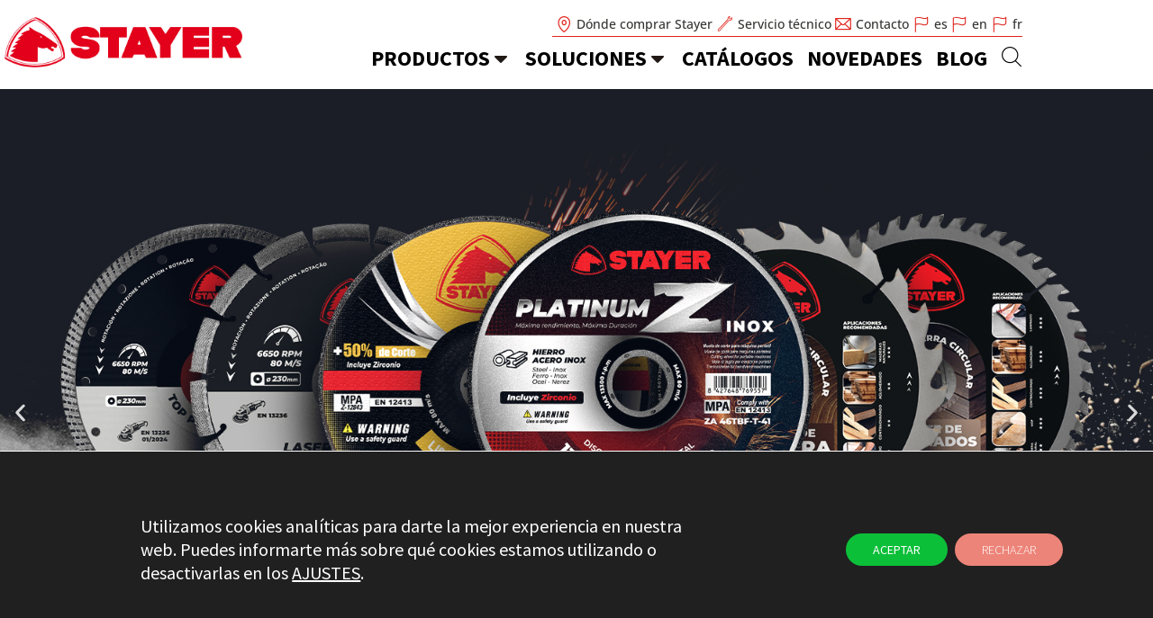

--- FILE ---
content_type: text/html; charset=UTF-8
request_url: https://www.stayer.es/
body_size: 39479
content:
<!doctype html>
<html lang="es">
<head>
	<meta charset="UTF-8">
	<meta name="viewport" content="width=device-width, initial-scale=1">
	<link rel="profile" href="https://gmpg.org/xfn/11">
	<meta name='robots' content='index, follow, max-image-preview:large, max-snippet:-1, max-video-preview:-1' />

<!-- Google Tag Manager for WordPress by gtm4wp.com -->
<script data-cfasync="false" data-pagespeed-no-defer>
	var gtm4wp_datalayer_name = "dataLayer";
	var dataLayer = dataLayer || [];
</script>
<!-- End Google Tag Manager for WordPress by gtm4wp.com -->
	<!-- This site is optimized with the Yoast SEO plugin v26.8 - https://yoast.com/product/yoast-seo-wordpress/ -->
	<title>STAYER - Herramientas y maquinaria diseñadas para profesionales</title>
	<meta name="description" content="Herramientas profesionales STAYER, más de 60 años de experiencia en la industria. Somos especialistas en soldadura y discos de diamante." />
	<link rel="canonical" href="https://www.stayer.es/" />
	<meta property="og:locale" content="es_ES" />
	<meta property="og:type" content="website" />
	<meta property="og:title" content="STAYER - Herramientas y maquinaria diseñadas para profesionales" />
	<meta property="og:description" content="Herramientas profesionales STAYER, más de 60 años de experiencia en la industria. Somos especialistas en soldadura y discos de diamante." />
	<meta property="og:url" content="https://www.stayer.es/" />
	<meta property="og:site_name" content="Stayer" />
	<meta property="article:modified_time" content="2026-01-07T08:06:13+00:00" />
	<meta property="og:image" content="https://www.stayer.es/wp-content/uploads/MAPA-MUNDO-STAYER-2022.jpg" />
	<meta property="og:image:width" content="1921" />
	<meta property="og:image:height" content="1022" />
	<meta property="og:image:type" content="image/jpeg" />
	<meta name="twitter:card" content="summary_large_image" />
	<script type="application/ld+json" class="yoast-schema-graph">{"@context":"https://schema.org","@graph":[{"@type":"WebPage","@id":"https://www.stayer.es/","url":"https://www.stayer.es/","name":"STAYER - Herramientas y maquinaria diseñadas para profesionales","isPartOf":{"@id":"https://www.stayer.es/#website"},"about":{"@id":"https://www.stayer.es/#organization"},"primaryImageOfPage":{"@id":"https://www.stayer.es/#primaryimage"},"image":{"@id":"https://www.stayer.es/#primaryimage"},"thumbnailUrl":"https://www.stayer.es/wp-content/uploads/MAPA-MUNDO-STAYER-2022.jpg","datePublished":"2020-01-16T07:39:35+00:00","dateModified":"2026-01-07T08:06:13+00:00","description":"Herramientas profesionales STAYER, más de 60 años de experiencia en la industria. Somos especialistas en soldadura y discos de diamante.","breadcrumb":{"@id":"https://www.stayer.es/#breadcrumb"},"inLanguage":"es","potentialAction":[{"@type":"ReadAction","target":["https://www.stayer.es/"]}]},{"@type":"ImageObject","inLanguage":"es","@id":"https://www.stayer.es/#primaryimage","url":"https://www.stayer.es/wp-content/uploads/MAPA-MUNDO-STAYER-2022.jpg","contentUrl":"https://www.stayer.es/wp-content/uploads/MAPA-MUNDO-STAYER-2022.jpg","width":1921,"height":1022},{"@type":"BreadcrumbList","@id":"https://www.stayer.es/#breadcrumb","itemListElement":[{"@type":"ListItem","position":1,"name":"Inicio"}]},{"@type":"WebSite","@id":"https://www.stayer.es/#website","url":"https://www.stayer.es/","name":"Stayer","description":"DISEÑAMOS PARA PROFESIONALES","publisher":{"@id":"https://www.stayer.es/#organization"},"potentialAction":[{"@type":"SearchAction","target":{"@type":"EntryPoint","urlTemplate":"https://www.stayer.es/?s={search_term_string}"},"query-input":{"@type":"PropertyValueSpecification","valueRequired":true,"valueName":"search_term_string"}}],"inLanguage":"es"},{"@type":"Organization","@id":"https://www.stayer.es/#organization","name":"Stayer Iberica, S.A.","url":"https://www.stayer.es/","logo":{"@type":"ImageObject","inLanguage":"es","@id":"https://www.stayer.es/#/schema/logo/image/","url":"https://www.stayer.es/wp-content/uploads/stayer-rojo.png","contentUrl":"https://www.stayer.es/wp-content/uploads/stayer-rojo.png","width":400,"height":113,"caption":"Stayer Iberica, S.A."},"image":{"@id":"https://www.stayer.es/#/schema/logo/image/"}}]}</script>
	<!-- / Yoast SEO plugin. -->


<link rel='dns-prefetch' href='//maps.googleapis.com' />
<link rel="alternate" type="application/rss+xml" title="Stayer &raquo; Feed" href="https://www.stayer.es/feed/" />
<link rel="alternate" type="application/rss+xml" title="Stayer &raquo; Feed de los comentarios" href="https://www.stayer.es/comments/feed/" />
<link rel="alternate" title="oEmbed (JSON)" type="application/json+oembed" href="https://www.stayer.es/wp-json/oembed/1.0/embed?url=https%3A%2F%2Fwww.stayer.es%2F" />
<link rel="alternate" title="oEmbed (XML)" type="text/xml+oembed" href="https://www.stayer.es/wp-json/oembed/1.0/embed?url=https%3A%2F%2Fwww.stayer.es%2F&#038;format=xml" />
<style id='wp-img-auto-sizes-contain-inline-css'>
img:is([sizes=auto i],[sizes^="auto," i]){contain-intrinsic-size:3000px 1500px}
/*# sourceURL=wp-img-auto-sizes-contain-inline-css */
</style>
<link rel='stylesheet' id='dce-animations-css' href='https://www.stayer.es/wp-content/plugins/dynamic-content-for-elementor/assets/css/animations.css?ver=3.3.23' media='all' />

<style id='global-styles-inline-css'>
:root{--wp--preset--aspect-ratio--square: 1;--wp--preset--aspect-ratio--4-3: 4/3;--wp--preset--aspect-ratio--3-4: 3/4;--wp--preset--aspect-ratio--3-2: 3/2;--wp--preset--aspect-ratio--2-3: 2/3;--wp--preset--aspect-ratio--16-9: 16/9;--wp--preset--aspect-ratio--9-16: 9/16;--wp--preset--color--black: #000000;--wp--preset--color--cyan-bluish-gray: #abb8c3;--wp--preset--color--white: #ffffff;--wp--preset--color--pale-pink: #f78da7;--wp--preset--color--vivid-red: #cf2e2e;--wp--preset--color--luminous-vivid-orange: #ff6900;--wp--preset--color--luminous-vivid-amber: #fcb900;--wp--preset--color--light-green-cyan: #7bdcb5;--wp--preset--color--vivid-green-cyan: #00d084;--wp--preset--color--pale-cyan-blue: #8ed1fc;--wp--preset--color--vivid-cyan-blue: #0693e3;--wp--preset--color--vivid-purple: #9b51e0;--wp--preset--gradient--vivid-cyan-blue-to-vivid-purple: linear-gradient(135deg,rgb(6,147,227) 0%,rgb(155,81,224) 100%);--wp--preset--gradient--light-green-cyan-to-vivid-green-cyan: linear-gradient(135deg,rgb(122,220,180) 0%,rgb(0,208,130) 100%);--wp--preset--gradient--luminous-vivid-amber-to-luminous-vivid-orange: linear-gradient(135deg,rgb(252,185,0) 0%,rgb(255,105,0) 100%);--wp--preset--gradient--luminous-vivid-orange-to-vivid-red: linear-gradient(135deg,rgb(255,105,0) 0%,rgb(207,46,46) 100%);--wp--preset--gradient--very-light-gray-to-cyan-bluish-gray: linear-gradient(135deg,rgb(238,238,238) 0%,rgb(169,184,195) 100%);--wp--preset--gradient--cool-to-warm-spectrum: linear-gradient(135deg,rgb(74,234,220) 0%,rgb(151,120,209) 20%,rgb(207,42,186) 40%,rgb(238,44,130) 60%,rgb(251,105,98) 80%,rgb(254,248,76) 100%);--wp--preset--gradient--blush-light-purple: linear-gradient(135deg,rgb(255,206,236) 0%,rgb(152,150,240) 100%);--wp--preset--gradient--blush-bordeaux: linear-gradient(135deg,rgb(254,205,165) 0%,rgb(254,45,45) 50%,rgb(107,0,62) 100%);--wp--preset--gradient--luminous-dusk: linear-gradient(135deg,rgb(255,203,112) 0%,rgb(199,81,192) 50%,rgb(65,88,208) 100%);--wp--preset--gradient--pale-ocean: linear-gradient(135deg,rgb(255,245,203) 0%,rgb(182,227,212) 50%,rgb(51,167,181) 100%);--wp--preset--gradient--electric-grass: linear-gradient(135deg,rgb(202,248,128) 0%,rgb(113,206,126) 100%);--wp--preset--gradient--midnight: linear-gradient(135deg,rgb(2,3,129) 0%,rgb(40,116,252) 100%);--wp--preset--font-size--small: 13px;--wp--preset--font-size--medium: 20px;--wp--preset--font-size--large: 36px;--wp--preset--font-size--x-large: 42px;--wp--preset--spacing--20: 0.44rem;--wp--preset--spacing--30: 0.67rem;--wp--preset--spacing--40: 1rem;--wp--preset--spacing--50: 1.5rem;--wp--preset--spacing--60: 2.25rem;--wp--preset--spacing--70: 3.38rem;--wp--preset--spacing--80: 5.06rem;--wp--preset--shadow--natural: 6px 6px 9px rgba(0, 0, 0, 0.2);--wp--preset--shadow--deep: 12px 12px 50px rgba(0, 0, 0, 0.4);--wp--preset--shadow--sharp: 6px 6px 0px rgba(0, 0, 0, 0.2);--wp--preset--shadow--outlined: 6px 6px 0px -3px rgb(255, 255, 255), 6px 6px rgb(0, 0, 0);--wp--preset--shadow--crisp: 6px 6px 0px rgb(0, 0, 0);}:root { --wp--style--global--content-size: 800px;--wp--style--global--wide-size: 1200px; }:where(body) { margin: 0; }.wp-site-blocks > .alignleft { float: left; margin-right: 2em; }.wp-site-blocks > .alignright { float: right; margin-left: 2em; }.wp-site-blocks > .aligncenter { justify-content: center; margin-left: auto; margin-right: auto; }:where(.wp-site-blocks) > * { margin-block-start: 24px; margin-block-end: 0; }:where(.wp-site-blocks) > :first-child { margin-block-start: 0; }:where(.wp-site-blocks) > :last-child { margin-block-end: 0; }:root { --wp--style--block-gap: 24px; }:root :where(.is-layout-flow) > :first-child{margin-block-start: 0;}:root :where(.is-layout-flow) > :last-child{margin-block-end: 0;}:root :where(.is-layout-flow) > *{margin-block-start: 24px;margin-block-end: 0;}:root :where(.is-layout-constrained) > :first-child{margin-block-start: 0;}:root :where(.is-layout-constrained) > :last-child{margin-block-end: 0;}:root :where(.is-layout-constrained) > *{margin-block-start: 24px;margin-block-end: 0;}:root :where(.is-layout-flex){gap: 24px;}:root :where(.is-layout-grid){gap: 24px;}.is-layout-flow > .alignleft{float: left;margin-inline-start: 0;margin-inline-end: 2em;}.is-layout-flow > .alignright{float: right;margin-inline-start: 2em;margin-inline-end: 0;}.is-layout-flow > .aligncenter{margin-left: auto !important;margin-right: auto !important;}.is-layout-constrained > .alignleft{float: left;margin-inline-start: 0;margin-inline-end: 2em;}.is-layout-constrained > .alignright{float: right;margin-inline-start: 2em;margin-inline-end: 0;}.is-layout-constrained > .aligncenter{margin-left: auto !important;margin-right: auto !important;}.is-layout-constrained > :where(:not(.alignleft):not(.alignright):not(.alignfull)){max-width: var(--wp--style--global--content-size);margin-left: auto !important;margin-right: auto !important;}.is-layout-constrained > .alignwide{max-width: var(--wp--style--global--wide-size);}body .is-layout-flex{display: flex;}.is-layout-flex{flex-wrap: wrap;align-items: center;}.is-layout-flex > :is(*, div){margin: 0;}body .is-layout-grid{display: grid;}.is-layout-grid > :is(*, div){margin: 0;}body{padding-top: 0px;padding-right: 0px;padding-bottom: 0px;padding-left: 0px;}a:where(:not(.wp-element-button)){text-decoration: underline;}:root :where(.wp-element-button, .wp-block-button__link){background-color: #32373c;border-width: 0;color: #fff;font-family: inherit;font-size: inherit;font-style: inherit;font-weight: inherit;letter-spacing: inherit;line-height: inherit;padding-top: calc(0.667em + 2px);padding-right: calc(1.333em + 2px);padding-bottom: calc(0.667em + 2px);padding-left: calc(1.333em + 2px);text-decoration: none;text-transform: inherit;}.has-black-color{color: var(--wp--preset--color--black) !important;}.has-cyan-bluish-gray-color{color: var(--wp--preset--color--cyan-bluish-gray) !important;}.has-white-color{color: var(--wp--preset--color--white) !important;}.has-pale-pink-color{color: var(--wp--preset--color--pale-pink) !important;}.has-vivid-red-color{color: var(--wp--preset--color--vivid-red) !important;}.has-luminous-vivid-orange-color{color: var(--wp--preset--color--luminous-vivid-orange) !important;}.has-luminous-vivid-amber-color{color: var(--wp--preset--color--luminous-vivid-amber) !important;}.has-light-green-cyan-color{color: var(--wp--preset--color--light-green-cyan) !important;}.has-vivid-green-cyan-color{color: var(--wp--preset--color--vivid-green-cyan) !important;}.has-pale-cyan-blue-color{color: var(--wp--preset--color--pale-cyan-blue) !important;}.has-vivid-cyan-blue-color{color: var(--wp--preset--color--vivid-cyan-blue) !important;}.has-vivid-purple-color{color: var(--wp--preset--color--vivid-purple) !important;}.has-black-background-color{background-color: var(--wp--preset--color--black) !important;}.has-cyan-bluish-gray-background-color{background-color: var(--wp--preset--color--cyan-bluish-gray) !important;}.has-white-background-color{background-color: var(--wp--preset--color--white) !important;}.has-pale-pink-background-color{background-color: var(--wp--preset--color--pale-pink) !important;}.has-vivid-red-background-color{background-color: var(--wp--preset--color--vivid-red) !important;}.has-luminous-vivid-orange-background-color{background-color: var(--wp--preset--color--luminous-vivid-orange) !important;}.has-luminous-vivid-amber-background-color{background-color: var(--wp--preset--color--luminous-vivid-amber) !important;}.has-light-green-cyan-background-color{background-color: var(--wp--preset--color--light-green-cyan) !important;}.has-vivid-green-cyan-background-color{background-color: var(--wp--preset--color--vivid-green-cyan) !important;}.has-pale-cyan-blue-background-color{background-color: var(--wp--preset--color--pale-cyan-blue) !important;}.has-vivid-cyan-blue-background-color{background-color: var(--wp--preset--color--vivid-cyan-blue) !important;}.has-vivid-purple-background-color{background-color: var(--wp--preset--color--vivid-purple) !important;}.has-black-border-color{border-color: var(--wp--preset--color--black) !important;}.has-cyan-bluish-gray-border-color{border-color: var(--wp--preset--color--cyan-bluish-gray) !important;}.has-white-border-color{border-color: var(--wp--preset--color--white) !important;}.has-pale-pink-border-color{border-color: var(--wp--preset--color--pale-pink) !important;}.has-vivid-red-border-color{border-color: var(--wp--preset--color--vivid-red) !important;}.has-luminous-vivid-orange-border-color{border-color: var(--wp--preset--color--luminous-vivid-orange) !important;}.has-luminous-vivid-amber-border-color{border-color: var(--wp--preset--color--luminous-vivid-amber) !important;}.has-light-green-cyan-border-color{border-color: var(--wp--preset--color--light-green-cyan) !important;}.has-vivid-green-cyan-border-color{border-color: var(--wp--preset--color--vivid-green-cyan) !important;}.has-pale-cyan-blue-border-color{border-color: var(--wp--preset--color--pale-cyan-blue) !important;}.has-vivid-cyan-blue-border-color{border-color: var(--wp--preset--color--vivid-cyan-blue) !important;}.has-vivid-purple-border-color{border-color: var(--wp--preset--color--vivid-purple) !important;}.has-vivid-cyan-blue-to-vivid-purple-gradient-background{background: var(--wp--preset--gradient--vivid-cyan-blue-to-vivid-purple) !important;}.has-light-green-cyan-to-vivid-green-cyan-gradient-background{background: var(--wp--preset--gradient--light-green-cyan-to-vivid-green-cyan) !important;}.has-luminous-vivid-amber-to-luminous-vivid-orange-gradient-background{background: var(--wp--preset--gradient--luminous-vivid-amber-to-luminous-vivid-orange) !important;}.has-luminous-vivid-orange-to-vivid-red-gradient-background{background: var(--wp--preset--gradient--luminous-vivid-orange-to-vivid-red) !important;}.has-very-light-gray-to-cyan-bluish-gray-gradient-background{background: var(--wp--preset--gradient--very-light-gray-to-cyan-bluish-gray) !important;}.has-cool-to-warm-spectrum-gradient-background{background: var(--wp--preset--gradient--cool-to-warm-spectrum) !important;}.has-blush-light-purple-gradient-background{background: var(--wp--preset--gradient--blush-light-purple) !important;}.has-blush-bordeaux-gradient-background{background: var(--wp--preset--gradient--blush-bordeaux) !important;}.has-luminous-dusk-gradient-background{background: var(--wp--preset--gradient--luminous-dusk) !important;}.has-pale-ocean-gradient-background{background: var(--wp--preset--gradient--pale-ocean) !important;}.has-electric-grass-gradient-background{background: var(--wp--preset--gradient--electric-grass) !important;}.has-midnight-gradient-background{background: var(--wp--preset--gradient--midnight) !important;}.has-small-font-size{font-size: var(--wp--preset--font-size--small) !important;}.has-medium-font-size{font-size: var(--wp--preset--font-size--medium) !important;}.has-large-font-size{font-size: var(--wp--preset--font-size--large) !important;}.has-x-large-font-size{font-size: var(--wp--preset--font-size--x-large) !important;}
:root :where(.wp-block-pullquote){font-size: 1.5em;line-height: 1.6;}
/*# sourceURL=global-styles-inline-css */
</style>
<link rel='stylesheet' id='comparador-stayer-css-css' href='https://www.stayer.es/wp-content/plugins/stayer-comparador/style.css?ver=2.0.4' media='all' />
<link rel='stylesheet' id='bsearch-style-css' href='https://www.stayer.es/wp-content/plugins/better-search/includes/css/bsearch-styles.min.css?ver=4.1.2' media='all' />
<link rel='stylesheet' id='dce-style-css' href='https://www.stayer.es/wp-content/plugins/dynamic-content-for-elementor/assets/css/style.min.css?ver=3.3.23' media='all' />
<link rel='stylesheet' id='dce-hidden-label-css' href='https://www.stayer.es/wp-content/plugins/dynamic-content-for-elementor/assets/css/hidden-label.min.css?ver=3.3.23' media='all' />
<link rel='stylesheet' id='dce-dynamic-visibility-css' href='https://www.stayer.es/wp-content/plugins/dynamic-content-for-elementor/assets/css/dynamic-visibility.min.css?ver=3.3.23' media='all' />
<link rel='stylesheet' id='dce-tooltip-css' href='https://www.stayer.es/wp-content/plugins/dynamic-content-for-elementor/assets/css/tooltip.min.css?ver=3.3.23' media='all' />
<link rel='stylesheet' id='dce-pageScroll-css' href='https://www.stayer.es/wp-content/plugins/dynamic-content-for-elementor/assets/css/page-scroll.min.css?ver=3.3.23' media='all' />
<link rel='stylesheet' id='dce-reveal-css' href='https://www.stayer.es/wp-content/plugins/dynamic-content-for-elementor/assets/css/reveal.min.css?ver=3.3.23' media='all' />
<link rel='stylesheet' id='dce-plyr-css' href='https://www.stayer.es/wp-content/plugins/dynamic-content-for-elementor/assets/node/plyr/plyr.css?ver=3.3.23' media='all' />
<link rel='stylesheet' id='hello-elementor-style-css' href='https://www.stayer.es/wp-content/themes/hello-elementor/style.css?ver=6.9' media='all' />
<link rel='stylesheet' id='stayer-style-css' href='https://www.stayer.es/wp-content/themes/stayer/style.css?ver=1.1.13' media='all' />
<link rel='stylesheet' id='hello-elementor-css' href='https://www.stayer.es/wp-content/themes/hello-elementor/assets/css/reset.css?ver=3.4.5' media='all' />
<link rel='stylesheet' id='hello-elementor-theme-style-css' href='https://www.stayer.es/wp-content/themes/hello-elementor/assets/css/theme.css?ver=3.4.5' media='all' />
<link rel='stylesheet' id='hello-elementor-header-footer-css' href='https://www.stayer.es/wp-content/themes/hello-elementor/assets/css/header-footer.css?ver=3.4.5' media='all' />
<link rel='stylesheet' id='elementor-frontend-css' href='https://www.stayer.es/wp-content/plugins/elementor/assets/css/frontend.min.css?ver=3.34.2' media='all' />
<style id='elementor-frontend-inline-css'>
.elementor-kit-1363{--e-global-color-primary:#6EC1E4;--e-global-color-secondary:#54595F;--e-global-color-text:#7A7A7A;--e-global-color-accent:#61CE70;--e-global-color-f01e357:#211915;--e-global-color-7d2b1408:#E0241C;--e-global-color-5e08592a:#333531;--e-global-color-38f5c8f0:#C0C0C0;--e-global-color-5e618dde:#FFF;--e-global-color-20216c30:#000;--e-global-color-652d4cd9:#FF0000;--e-global-color-43a8960a:#5F5F5F;--e-global-color-5207721a:#A7A7A7;--e-global-color-388254c7:#F1F1F1;--e-global-color-461b455d:#017249;--e-global-color-2b53a47f:#F96A31;--e-global-typography-primary-font-family:"Roboto";--e-global-typography-primary-font-weight:600;--e-global-typography-secondary-font-family:"Roboto Slab";--e-global-typography-secondary-font-weight:400;--e-global-typography-text-font-family:"Roboto";--e-global-typography-text-font-weight:400;--e-global-typography-accent-font-family:"Roboto";--e-global-typography-accent-font-weight:500;color:#211915;font-family:"Source Sans Pro", Sans-serif;font-size:18px;font-weight:400;line-height:1.2em;}.elementor-kit-1363 button,.elementor-kit-1363 input[type="button"],.elementor-kit-1363 input[type="submit"],.elementor-kit-1363 .elementor-button{background-color:#E0241C;font-size:20px;font-weight:400;text-transform:uppercase;text-decoration:none;letter-spacing:1px;color:#FFFFFF;border-radius:0px 0px 0px 0px;}.elementor-kit-1363 button:hover,.elementor-kit-1363 button:focus,.elementor-kit-1363 input[type="button"]:hover,.elementor-kit-1363 input[type="button"]:focus,.elementor-kit-1363 input[type="submit"]:hover,.elementor-kit-1363 input[type="submit"]:focus,.elementor-kit-1363 .elementor-button:hover,.elementor-kit-1363 .elementor-button:focus{background-color:#D80000;border-radius:0px 0px 0px 0px;}.elementor-kit-1363 e-page-transition{background-color:#FFBC7D;}.elementor-kit-1363 p{margin-block-end:20px;}.elementor-kit-1363 a{color:#E0241C;}.elementor-kit-1363 a:hover{text-decoration:underline;}.elementor-kit-1363 h1{color:#211915;font-family:"Source Sans Pro", Sans-serif;font-size:46px;font-weight:700;}.elementor-kit-1363 h2{color:#E0241C;font-family:"Source Sans Pro", Sans-serif;}.elementor-kit-1363 h3{color:#211915;font-family:"Source Sans Pro", Sans-serif;}.elementor-kit-1363 h4{color:#211915;font-family:"Source Sans Pro", Sans-serif;}.elementor-section.elementor-section-boxed > .elementor-container{max-width:1140px;}.e-con{--container-max-width:1140px;}{}h1.entry-title{display:var(--page-title-display);}@media(max-width:1024px){.elementor-section.elementor-section-boxed > .elementor-container{max-width:1024px;}.e-con{--container-max-width:1024px;}}@media(max-width:767px){.elementor-section.elementor-section-boxed > .elementor-container{max-width:767px;}.e-con{--container-max-width:767px;}}
.elementor-7 .elementor-element.elementor-element-1461904 > .elementor-container{max-width:1400px;}.elementor-7 .elementor-element.elementor-element-1461904{overflow:hidden;transition:background 0.3s, border 0.3s, border-radius 0.3s, box-shadow 0.3s;margin-top:5px;margin-bottom:50px;}.elementor-7 .elementor-element.elementor-element-1461904 > .elementor-background-overlay{transition:background 0.3s, border-radius 0.3s, opacity 0.3s;}.elementor-bc-flex-widget .elementor-7 .elementor-element.elementor-element-71c88e7.elementor-column .elementor-widget-wrap{align-items:flex-end;}.elementor-7 .elementor-element.elementor-element-71c88e7.elementor-column.elementor-element[data-element_type="column"] > .elementor-widget-wrap.elementor-element-populated{align-content:flex-end;align-items:flex-end;}.elementor-7 .elementor-element.elementor-element-71c88e7.elementor-column > .elementor-widget-wrap{justify-content:flex-end;}.elementor-7 .elementor-element.elementor-element-71c88e7 > .elementor-widget-wrap > .elementor-widget:not(.elementor-widget__width-auto):not(.elementor-widget__width-initial):not(:last-child):not(.elementor-absolute){margin-block-end:20px;}.elementor-7 .elementor-element.elementor-element-71c88e7 > .elementor-element-populated{box-shadow:0px 0px 10px 0px rgba(0,0,0,0.5);margin:0px 0px 0px 0px;--e-column-margin-right:0px;--e-column-margin-left:0px;}.elementor-7 .elementor-element.elementor-element-72f6eb4 .elementor-repeater-item-97a8510 .swiper-slide-bg{background-color:#bbbbbb;background-image:url(https://www.stayer.es/wp-content/uploads/Discos-Stayer-1600-x-900_Es-1.jpg);background-size:cover;}.elementor-7 .elementor-element.elementor-element-72f6eb4 .elementor-repeater-item-0cb675a .swiper-slide-bg{background-color:#bbbbbb;background-image:url(https://www.stayer.es/wp-content/uploads/AGR-5000-1192-x-630_Es.jpg);background-size:cover;}.elementor-7 .elementor-element.elementor-element-72f6eb4 .elementor-repeater-item-3cf869b .swiper-slide-bg{background-image:url(https://www.stayer.es/wp-content/uploads/PROMAX_ES.jpg);background-size:cover;}.elementor-7 .elementor-element.elementor-element-72f6eb4 .swiper-slide{transition-duration:calc(5000ms*1.2);height:720px;}.elementor-7 .elementor-element.elementor-element-72f6eb4 .swiper-slide-contents{max-width:66%;}.elementor-7 .elementor-element.elementor-element-72f6eb4 .swiper-slide-inner{text-align:center;}.elementor-7 .elementor-element.elementor-element-d62cb92 > .elementor-container{max-width:960px;}.elementor-bc-flex-widget .elementor-7 .elementor-element.elementor-element-2d8f0f9.elementor-column .elementor-widget-wrap{align-items:flex-end;}.elementor-7 .elementor-element.elementor-element-2d8f0f9.elementor-column.elementor-element[data-element_type="column"] > .elementor-widget-wrap.elementor-element-populated{align-content:flex-end;align-items:flex-end;}.elementor-7 .elementor-element.elementor-element-2d8f0f9 > .elementor-element-populated{transition:background 0.3s, border 0.3s, border-radius 0.3s, box-shadow 0.3s;}.elementor-7 .elementor-element.elementor-element-2d8f0f9 > .elementor-element-populated > .elementor-background-overlay{transition:background 0.3s, border-radius 0.3s, opacity 0.3s;}.elementor-7 .elementor-element.elementor-element-cd3fcef > .elementor-widget-container{margin:-10px 0px 0px 0px;}.elementor-7 .elementor-element.elementor-element-cd3fcef{text-align:center;}.elementor-7 .elementor-element.elementor-element-cd3fcef .elementor-heading-title{font-size:40px;font-weight:700;text-transform:uppercase;line-height:1em;color:#211915;}.elementor-7 .elementor-element.elementor-element-d68bcd0{text-align:center;}.elementor-7 .elementor-element.elementor-element-74796bc > .elementor-container{max-width:880px;}.elementor-7 .elementor-element.elementor-element-74796bc{margin-top:100px;margin-bottom:25px;}.elementor-bc-flex-widget .elementor-7 .elementor-element.elementor-element-cfa28e7.elementor-column .elementor-widget-wrap{align-items:center;}.elementor-7 .elementor-element.elementor-element-cfa28e7.elementor-column.elementor-element[data-element_type="column"] > .elementor-widget-wrap.elementor-element-populated{align-content:center;align-items:center;}.elementor-7 .elementor-element.elementor-element-cfa28e7.elementor-column > .elementor-widget-wrap{justify-content:center;}.elementor-7 .elementor-element.elementor-element-cfa28e7 > .elementor-widget-wrap > .elementor-widget:not(.elementor-widget__width-auto):not(.elementor-widget__width-initial):not(:last-child):not(.elementor-absolute){margin-block-end:10px;}.elementor-7 .elementor-element.elementor-element-0ebf2f6 > .elementor-widget-container{margin:0px 0px 0px 0px;padding:0px 0px 0px 0px;}.elementor-7 .elementor-element.elementor-element-0ebf2f6{text-align:center;}.elementor-7 .elementor-element.elementor-element-0ebf2f6 .elementor-heading-title{font-size:36px;font-weight:bold;text-transform:uppercase;color:#211915;}.elementor-7 .elementor-element.elementor-element-1fadebb{text-align:center;}.elementor-7 .elementor-element.elementor-element-1fadebb .elementor-heading-title{font-size:30px;font-weight:400;text-transform:uppercase;line-height:1.1em;color:#333531;}.elementor-7 .elementor-element.elementor-element-09810c4{margin-top:0px;margin-bottom:60px;}.elementor-7 .elementor-element.elementor-element-015bd87 > .elementor-element-populated{padding:5px 5px 5px 5px;}.elementor-7 .elementor-element.elementor-element-d67fc7b{--e-posts-slides-to-show:4;--grid-row-gap:35px;--grid-column-gap:30px;}.elementor-7 .elementor-element.elementor-element-d67fc7b .ecs-link-wrapper, 
            .elementor-7 .elementor-element.elementor-element-d67fc7b .ecs-custom-grid .ecs-post-loop,
            .elementor-7 .elementor-element.elementor-element-d67fc7b .ecs-post-loop > .elementor, 
            .elementor-7 .elementor-element.elementor-element-d67fc7b .ecs-post-loop > .elementor .elementor-inner, 
            .elementor-7 .elementor-element.elementor-element-d67fc7b .ecs-post-loop > .elementor .elementor-inner .elementor-section-wrap, 
            .elementor-7 .elementor-element.elementor-element-d67fc7b .ecs-post-loop > .elementor .elementor-section-wrap,
            .elementor-7 .elementor-element.elementor-element-d67fc7b .ecs-post-loop > .elementor > .elementor-section,
            .elementor-7 .elementor-element.elementor-element-d67fc7b .ecs-post-loop > .elementor > .e-container,
            .elementor-7 .elementor-element.elementor-element-d67fc7b .ecs-post-loop > .ecs-link-wrapper > .elementor > .e-container,
            .elementor-7 .elementor-element.elementor-element-d67fc7b .ecs-post-loop > .ecs-link-wrapper > .elementor > .elementor-section,
            .elementor-7 .elementor-element.elementor-element-d67fc7b .ecs-link-wrapper > .has-post-thumbnail, .ecs-link-wrapper > .has-post-thumbnail > .elementor-section,
            .elementor-7 .elementor-element.elementor-element-d67fc7b .ecs-post-loop > .has-post-thumbnail, .ecs-post-loop > .has-post-thumbnail > .elementor-section,
            .elementor-7 .elementor-element.elementor-element-d67fc7b .ecs-post-loop > .elementor .elementor-inner .elementor-section-wrap .elementor-top-section,  
            .elementor-7 .elementor-element.elementor-element-d67fc7b .ecs-post-loop > .elementor .elementor-section-wrap .elementor-top-section, 
            .elementor-7 .elementor-element.elementor-element-d67fc7b .ecs-post-loop > .elementor .elementor-container{height:100%;}.elementor-7 .elementor-element.elementor-element-d67fc7b .elementor-post{height:auto;}.elementor-7 .elementor-element.elementor-element-d67fc7b .swiper-container{width:calc(100% - 0px);position:static;}.elementor-7 .elementor-element.elementor-element-d67fc7b .elementor-swiper-button.elementor-swiper-button-prev{left:0px;}.elementor-7 .elementor-element.elementor-element-d67fc7b .elementor-swiper-button.elementor-swiper-button-next{right:0px;}.elementor-7 .elementor-element.elementor-element-d67fc7b .elementor-swiper-button.elementor-swiper-button-prev, .elementor-7 .elementor-element.elementor-element-d67fc7b .elementor-swiper-button.elementor-swiper-button-next{color:#000000;padding:0px 0px 0px 0px;}.elementor-7 .elementor-element.elementor-element-d67fc7b .elementor-swiper-button.elementor-swiper-button-prev:hover, .elementor-7 .elementor-element.elementor-element-d67fc7b .elementor-swiper-button.elementor-swiper-button-next:hover{color:#FF0000;}.elementor-7 .elementor-element.elementor-element-d67fc7b .swiper-pagination-bullet{width:6px;height:6px;background:#A7A7A7;}.elementor-7 .elementor-element.elementor-element-0028705 > .elementor-container{min-height:500px;}.elementor-7 .elementor-element.elementor-element-0028705{margin-top:50px;margin-bottom:50px;}.elementor-7 .elementor-element.elementor-element-f447e41:not(.elementor-motion-effects-element-type-background) > .elementor-widget-wrap, .elementor-7 .elementor-element.elementor-element-f447e41 > .elementor-widget-wrap > .elementor-motion-effects-container > .elementor-motion-effects-layer{background-image:url("https://www.stayer.es/wp-content/uploads/home-detalle2.png");background-position:center left;background-repeat:no-repeat;background-size:contain;}.elementor-bc-flex-widget .elementor-7 .elementor-element.elementor-element-f447e41.elementor-column .elementor-widget-wrap{align-items:center;}.elementor-7 .elementor-element.elementor-element-f447e41.elementor-column.elementor-element[data-element_type="column"] > .elementor-widget-wrap.elementor-element-populated{align-content:center;align-items:center;}.elementor-7 .elementor-element.elementor-element-f447e41 > .elementor-element-populated{transition:background 0.3s, border 0.3s, border-radius 0.3s, box-shadow 0.3s;padding:50px 50px 50px 50px;}.elementor-7 .elementor-element.elementor-element-f447e41 > .elementor-element-populated > .elementor-background-overlay{transition:background 0.3s, border-radius 0.3s, opacity 0.3s;}.elementor-7 .elementor-element.elementor-element-83e4d2b{text-align:start;}.elementor-7 .elementor-element.elementor-element-83e4d2b .elementor-heading-title{font-size:28px;font-weight:700;text-transform:uppercase;line-height:1.1em;color:#211915;}.elementor-7 .elementor-element.elementor-element-972bb2c:not(.elementor-motion-effects-element-type-background) > .elementor-widget-wrap, .elementor-7 .elementor-element.elementor-element-972bb2c > .elementor-widget-wrap > .elementor-motion-effects-container > .elementor-motion-effects-layer{background-image:url("https://www.stayer.es/wp-content/uploads/image002-2-e1750660764828.png");background-position:center right;background-repeat:no-repeat;background-size:100% auto;}.elementor-7 .elementor-element.elementor-element-972bb2c > .elementor-element-populated{transition:background 0.3s, border 0.3s, border-radius 0.3s, box-shadow 0.3s;}.elementor-7 .elementor-element.elementor-element-972bb2c > .elementor-element-populated > .elementor-background-overlay{transition:background 0.3s, border-radius 0.3s, opacity 0.3s;}.elementor-7 .elementor-element.elementor-element-33a0cfa{--spacer-size:50px;}.elementor-7 .elementor-element.elementor-element-fc863eb > .elementor-container{min-height:500px;}.elementor-7 .elementor-element.elementor-element-fc863eb{margin-top:70px;margin-bottom:70px;}.elementor-7 .elementor-element.elementor-element-1839aff:not(.elementor-motion-effects-element-type-background) > .elementor-widget-wrap, .elementor-7 .elementor-element.elementor-element-1839aff > .elementor-widget-wrap > .elementor-motion-effects-container > .elementor-motion-effects-layer{background-image:url("https://www.stayer.es/wp-content/uploads/image001-2-e1750660798313.png");background-position:center right;background-repeat:no-repeat;background-size:100% auto;}.elementor-7 .elementor-element.elementor-element-1839aff > .elementor-element-populated{transition:background 0.3s, border 0.3s, border-radius 0.3s, box-shadow 0.3s;}.elementor-7 .elementor-element.elementor-element-1839aff > .elementor-element-populated > .elementor-background-overlay{transition:background 0.3s, border-radius 0.3s, opacity 0.3s;}.elementor-7 .elementor-element.elementor-element-2cd48d2{--spacer-size:50px;}.elementor-bc-flex-widget .elementor-7 .elementor-element.elementor-element-15857f1.elementor-column .elementor-widget-wrap{align-items:center;}.elementor-7 .elementor-element.elementor-element-15857f1.elementor-column.elementor-element[data-element_type="column"] > .elementor-widget-wrap.elementor-element-populated{align-content:center;align-items:center;}.elementor-7 .elementor-element.elementor-element-15857f1 > .elementor-widget-wrap > .elementor-widget:not(.elementor-widget__width-auto):not(.elementor-widget__width-initial):not(:last-child):not(.elementor-absolute){margin-block-end:50px;}.elementor-7 .elementor-element.elementor-element-7e7c9d2 > .elementor-widget-container{margin:0px 0px 0px 20px;}.elementor-7 .elementor-element.elementor-element-7e7c9d2{text-align:start;}.elementor-7 .elementor-element.elementor-element-7e7c9d2 .elementor-heading-title{font-size:28px;font-weight:700;text-transform:uppercase;line-height:1.1em;color:#211915;}.elementor-7 .elementor-element.elementor-element-4d05416 > .elementor-widget-container{margin:0px 0px 0px -40px;}.elementor-7 .elementor-element.elementor-element-4d05416 .elementor-icon-box-wrapper{align-items:start;gap:16px;}.elementor-7 .elementor-element.elementor-element-4d05416 .elementor-icon-box-title{margin-block-end:5px;color:#211915;}.elementor-7 .elementor-element.elementor-element-4d05416.elementor-view-stacked .elementor-icon{background-color:#FFFFFF;fill:#E0241C;color:#E0241C;}.elementor-7 .elementor-element.elementor-element-4d05416.elementor-view-framed .elementor-icon, .elementor-7 .elementor-element.elementor-element-4d05416.elementor-view-default .elementor-icon{fill:#FFFFFF;color:#FFFFFF;border-color:#FFFFFF;}.elementor-7 .elementor-element.elementor-element-4d05416.elementor-view-framed .elementor-icon{background-color:#E0241C;}.elementor-7 .elementor-element.elementor-element-4d05416 .elementor-icon{font-size:25px;padding:11px;}.elementor-7 .elementor-element.elementor-element-4d05416 .elementor-icon-box-title, .elementor-7 .elementor-element.elementor-element-4d05416 .elementor-icon-box-title a{font-size:22px;font-weight:bold;text-transform:uppercase;}.elementor-7 .elementor-element.elementor-element-4d05416 .elementor-icon-box-description{font-size:18px;line-height:1.2em;color:#211915;}.elementor-7 .elementor-element.elementor-element-e06d842 > .elementor-widget-container{margin:0px 0px 0px -100px;}.elementor-7 .elementor-element.elementor-element-e06d842 .elementor-icon-box-wrapper{align-items:start;gap:16px;}.elementor-7 .elementor-element.elementor-element-e06d842 .elementor-icon-box-title{margin-block-end:5px;color:#211915;}.elementor-7 .elementor-element.elementor-element-e06d842.elementor-view-stacked .elementor-icon{background-color:#FFFFFF;fill:#E0241C;color:#E0241C;}.elementor-7 .elementor-element.elementor-element-e06d842.elementor-view-framed .elementor-icon, .elementor-7 .elementor-element.elementor-element-e06d842.elementor-view-default .elementor-icon{fill:#FFFFFF;color:#FFFFFF;border-color:#FFFFFF;}.elementor-7 .elementor-element.elementor-element-e06d842.elementor-view-framed .elementor-icon{background-color:#E0241C;}.elementor-7 .elementor-element.elementor-element-e06d842 .elementor-icon{font-size:25px;padding:11px;}.elementor-7 .elementor-element.elementor-element-e06d842 .elementor-icon-box-title, .elementor-7 .elementor-element.elementor-element-e06d842 .elementor-icon-box-title a{font-size:22px;font-weight:bold;text-transform:uppercase;}.elementor-7 .elementor-element.elementor-element-e06d842 .elementor-icon-box-description{font-size:18px;line-height:1.2em;color:#211915;}.elementor-7 .elementor-element.elementor-element-85abe77 > .elementor-widget-container{margin:0px 0px 0px -160px;}.elementor-7 .elementor-element.elementor-element-85abe77 .elementor-icon-box-wrapper{align-items:start;gap:16px;}.elementor-7 .elementor-element.elementor-element-85abe77 .elementor-icon-box-title{margin-block-end:5px;color:#211915;}.elementor-7 .elementor-element.elementor-element-85abe77.elementor-view-stacked .elementor-icon{background-color:#FFFFFF;fill:#E0241C;color:#E0241C;}.elementor-7 .elementor-element.elementor-element-85abe77.elementor-view-framed .elementor-icon, .elementor-7 .elementor-element.elementor-element-85abe77.elementor-view-default .elementor-icon{fill:#FFFFFF;color:#FFFFFF;border-color:#FFFFFF;}.elementor-7 .elementor-element.elementor-element-85abe77.elementor-view-framed .elementor-icon{background-color:#E0241C;}.elementor-7 .elementor-element.elementor-element-85abe77 .elementor-icon{font-size:25px;padding:11px;}.elementor-7 .elementor-element.elementor-element-85abe77 .elementor-icon-box-title, .elementor-7 .elementor-element.elementor-element-85abe77 .elementor-icon-box-title a{font-size:22px;font-weight:bold;text-transform:uppercase;}.elementor-7 .elementor-element.elementor-element-85abe77 .elementor-icon-box-description{font-size:18px;line-height:1.2em;color:#211915;}.elementor-7 .elementor-element.elementor-element-297df04{margin-top:70px;margin-bottom:70px;}.elementor-7 .elementor-element.elementor-element-d40440f.elementor-column > .elementor-widget-wrap{justify-content:flex-end;}body:not(.rtl) .elementor-7 .elementor-element.elementor-element-b70d0fe{left:0px;}body.rtl .elementor-7 .elementor-element.elementor-element-b70d0fe{right:0px;}.elementor-7 .elementor-element.elementor-element-b70d0fe{top:10px;text-align:end;}.elementor-7 .elementor-element.elementor-element-b70d0fe .elementor-heading-title{font-size:30px;font-weight:600;text-transform:uppercase;color:#211915;}.elementor-7 .elementor-element.elementor-element-4f68eb8:not(.elementor-motion-effects-element-type-background), .elementor-7 .elementor-element.elementor-element-4f68eb8 > .elementor-motion-effects-container > .elementor-motion-effects-layer{background-image:url("https://www.stayer.es/wp-content/uploads/footer-stayer.jpg");background-position:center center;}.elementor-7 .elementor-element.elementor-element-4f68eb8 > .elementor-background-overlay{background-color:#211915;opacity:0.44;transition:background 0.3s, border-radius 0.3s, opacity 0.3s;}.elementor-7 .elementor-element.elementor-element-4f68eb8{transition:background 0.3s, border 0.3s, border-radius 0.3s, box-shadow 0.3s;}.elementor-bc-flex-widget .elementor-7 .elementor-element.elementor-element-0f0d8bf.elementor-column .elementor-widget-wrap{align-items:center;}.elementor-7 .elementor-element.elementor-element-0f0d8bf.elementor-column.elementor-element[data-element_type="column"] > .elementor-widget-wrap.elementor-element-populated{align-content:center;align-items:center;}.elementor-7 .elementor-element.elementor-element-15f513e{text-align:center;}.elementor-7 .elementor-element.elementor-element-15f513e .elementor-heading-title{font-size:40px;font-weight:600;text-transform:uppercase;color:#FFFFFF;}.elementor-7 .elementor-element.elementor-element-ea7ce82.elementor-column > .elementor-widget-wrap{justify-content:flex-end;}.elementor-7 .elementor-element.elementor-element-ea7ce82 > .elementor-element-populated{padding:10px 0px 10px 0px;}.elementor-7 .elementor-element.elementor-global-5637589{width:var( --container-widget-width, 220px );max-width:220px;--container-widget-width:220px;--container-widget-flex-grow:0;}.elementor-7 .elementor-element.elementor-global-5637589 > .elementor-widget-container{background-color:rgba(255, 255, 255, 0.92);margin:15px 15px 15px 15px;padding:25px 25px 25px 25px;border-style:solid;border-width:2px 2px 2px 2px;border-color:#E0241C;border-radius:10px 10px 10px 10px;}.elementor-7 .elementor-element.elementor-global-5637589:hover .elementor-widget-container{background-color:#FFFFFF;}.elementor-7 .elementor-element.elementor-global-5637589 .elementor-icon-box-wrapper{text-align:center;gap:-6px;}.elementor-7 .elementor-element.elementor-global-5637589 .elementor-icon-box-title{margin-block-end:-2px;color:#211915;}.elementor-7 .elementor-element.elementor-global-5637589.elementor-view-stacked .elementor-icon{background-color:#FF0000;}.elementor-7 .elementor-element.elementor-global-5637589.elementor-view-framed .elementor-icon, .elementor-7 .elementor-element.elementor-global-5637589.elementor-view-default .elementor-icon{fill:#FF0000;color:#FF0000;border-color:#FF0000;}.elementor-7 .elementor-element.elementor-global-5637589.elementor-view-stacked:has(:hover) .elementor-icon,
					 .elementor-7 .elementor-element.elementor-global-5637589.elementor-view-stacked:has(:focus) .elementor-icon{background-color:#000000;}.elementor-7 .elementor-element.elementor-global-5637589.elementor-view-framed:has(:hover) .elementor-icon,
					 .elementor-7 .elementor-element.elementor-global-5637589.elementor-view-default:has(:hover) .elementor-icon,
					 .elementor-7 .elementor-element.elementor-global-5637589.elementor-view-framed:has(:focus) .elementor-icon,
					 .elementor-7 .elementor-element.elementor-global-5637589.elementor-view-default:has(:focus) .elementor-icon{fill:#000000;color:#000000;border-color:#000000;}.elementor-7 .elementor-element.elementor-global-5637589 .elementor-icon{font-size:38px;}.elementor-7 .elementor-element.elementor-global-5637589 .elementor-icon-box-title, .elementor-7 .elementor-element.elementor-global-5637589 .elementor-icon-box-title a{font-size:24px;font-weight:700;text-transform:uppercase;line-height:1em;}.elementor-7 .elementor-element.elementor-global-5637589 .elementor-icon-box-description{font-size:16px;font-weight:500;text-transform:uppercase;color:#211915;}.elementor-7 .elementor-element.elementor-global-5637592{width:var( --container-widget-width, 200px );max-width:200px;--container-widget-width:200px;--container-widget-flex-grow:0;}.elementor-7 .elementor-element.elementor-global-5637592 > .elementor-widget-container{background-color:rgba(255, 255, 255, 0.92);margin:15px 15px 15px 15px;padding:25px 25px 25px 25px;border-style:solid;border-width:2px 2px 2px 2px;border-color:#E0241C;border-radius:10px 10px 10px 10px;}.elementor-7 .elementor-element.elementor-global-5637592:hover .elementor-widget-container{background-color:#FFFFFF;}.elementor-7 .elementor-element.elementor-global-5637592 .elementor-icon-box-wrapper{text-align:center;gap:-6px;}.elementor-7 .elementor-element.elementor-global-5637592 .elementor-icon-box-title{margin-block-end:-2px;color:#211915;}.elementor-7 .elementor-element.elementor-global-5637592.elementor-view-stacked .elementor-icon{background-color:#FF0000;}.elementor-7 .elementor-element.elementor-global-5637592.elementor-view-framed .elementor-icon, .elementor-7 .elementor-element.elementor-global-5637592.elementor-view-default .elementor-icon{fill:#FF0000;color:#FF0000;border-color:#FF0000;}.elementor-7 .elementor-element.elementor-global-5637592.elementor-view-stacked:has(:hover) .elementor-icon,
					 .elementor-7 .elementor-element.elementor-global-5637592.elementor-view-stacked:has(:focus) .elementor-icon{background-color:#000000;}.elementor-7 .elementor-element.elementor-global-5637592.elementor-view-framed:has(:hover) .elementor-icon,
					 .elementor-7 .elementor-element.elementor-global-5637592.elementor-view-default:has(:hover) .elementor-icon,
					 .elementor-7 .elementor-element.elementor-global-5637592.elementor-view-framed:has(:focus) .elementor-icon,
					 .elementor-7 .elementor-element.elementor-global-5637592.elementor-view-default:has(:focus) .elementor-icon{fill:#000000;color:#000000;border-color:#000000;}.elementor-7 .elementor-element.elementor-global-5637592 .elementor-icon{font-size:36px;}.elementor-7 .elementor-element.elementor-global-5637592 .elementor-icon-box-title, .elementor-7 .elementor-element.elementor-global-5637592 .elementor-icon-box-title a{font-size:24px;font-weight:700;text-transform:uppercase;line-height:1em;}.elementor-7 .elementor-element.elementor-global-5637592 .elementor-icon-box-description{font-size:16px;font-weight:500;text-transform:uppercase;color:#211915;}@media(min-width:768px){.elementor-7 .elementor-element.elementor-element-71c88e7{width:100%;}.elementor-7 .elementor-element.elementor-element-1839aff{width:49.913%;}.elementor-7 .elementor-element.elementor-element-15857f1{width:50%;}.elementor-7 .elementor-element.elementor-element-0f0d8bf{width:60%;}.elementor-7 .elementor-element.elementor-element-ea7ce82{width:39.957%;}}@media(max-width:1024px) and (min-width:768px){.elementor-7 .elementor-element.elementor-element-2d8f0f9{width:100%;}}@media(max-width:1024px){.elementor-7 .elementor-element.elementor-element-72f6eb4 .swiper-slide{height:400px;}.elementor-7 .elementor-element.elementor-element-2d8f0f9 > .elementor-element-populated{padding:20px 20px 0px 20px;}.elementor-7 .elementor-element.elementor-element-cd3fcef .elementor-heading-title{font-size:42px;}.elementor-7 .elementor-element.elementor-element-d68bcd0 > .elementor-widget-container{margin:20px 20px 20px 20px;}.elementor-7 .elementor-element.elementor-element-74796bc{margin-top:100px;margin-bottom:100px;padding:0px 100px 0px 100px;}.elementor-7 .elementor-element.elementor-element-0ebf2f6 .elementor-heading-title{font-size:22px;}.elementor-7 .elementor-element.elementor-element-1fadebb .elementor-heading-title{font-size:28px;}.elementor-7 .elementor-element.elementor-element-83e4d2b .elementor-heading-title{font-size:42px;}.elementor-7 .elementor-element.elementor-element-28474d6 > .elementor-widget-container{margin:20px 20px 20px 20px;}.elementor-7 .elementor-element.elementor-element-7e7c9d2 .elementor-heading-title{font-size:42px;}}@media(max-width:767px){.elementor-7 .elementor-element.elementor-element-1461904{margin-top:65px;margin-bottom:0px;}.elementor-7 .elementor-element.elementor-element-72f6eb4 .swiper-slide{height:200px;}.elementor-7 .elementor-element.elementor-element-2d8f0f9 > .elementor-element-populated{margin:0px 0px 0px 0px;--e-column-margin-right:0px;--e-column-margin-left:0px;}.elementor-7 .elementor-element.elementor-element-cd3fcef .elementor-heading-title{font-size:28px;}.elementor-7 .elementor-element.elementor-element-d68bcd0 > .elementor-widget-container{margin:0px 0px 0px 0px;padding:0px 0px 0px 11px;}.elementor-7 .elementor-element.elementor-element-74796bc{margin-top:50px;margin-bottom:20px;padding:0px 0px 0px 0px;}.elementor-7 .elementor-element.elementor-element-0ebf2f6 > .elementor-widget-container{margin:0px 0px 0px 0px;padding:0px 0px 0px 0px;}.elementor-7 .elementor-element.elementor-element-0ebf2f6{text-align:center;}.elementor-7 .elementor-element.elementor-element-0ebf2f6 .elementor-heading-title{font-size:22px;}.elementor-7 .elementor-element.elementor-element-1fadebb .elementor-heading-title{font-size:28px;}.elementor-7 .elementor-element.elementor-element-d67fc7b{--e-posts-slides-to-show:2;}.elementor-7 .elementor-element.elementor-element-83e4d2b .elementor-heading-title{font-size:28px;}.elementor-7 .elementor-element.elementor-element-28474d6 > .elementor-widget-container{margin:0px 0px 0px 0px;padding:0px 0px 0px 11px;}.elementor-7 .elementor-element.elementor-element-33a0cfa{--spacer-size:250px;}.elementor-7 .elementor-element.elementor-element-2cd48d2{--spacer-size:300px;}.elementor-7 .elementor-element.elementor-element-7e7c9d2 .elementor-heading-title{font-size:28px;}.elementor-7 .elementor-element.elementor-element-4d05416 > .elementor-widget-container{margin:0px 0px 0px 0px;}.elementor-7 .elementor-element.elementor-element-e06d842 > .elementor-widget-container{margin:0px 0px 0px 0px;}.elementor-7 .elementor-element.elementor-element-85abe77 > .elementor-widget-container{margin:0px 0px 0px 0px;}.elementor-7 .elementor-element.elementor-element-15f513e > .elementor-widget-container{margin:15px 15px 15px 15px;}.elementor-7 .elementor-element.elementor-element-15f513e{text-align:center;}.elementor-7 .elementor-element.elementor-element-ea7ce82.elementor-column > .elementor-widget-wrap{justify-content:center;}.elementor-7 .elementor-element.elementor-global-5637589{width:100%;max-width:100%;}.elementor-7 .elementor-element.elementor-global-5637589 > .elementor-widget-container{padding:10px 10px 10px 10px;}.elementor-7 .elementor-element.elementor-global-5637589 .elementor-icon-box-wrapper{text-align:center;}.elementor-7 .elementor-element.elementor-global-5637592{width:100%;max-width:100%;}.elementor-7 .elementor-element.elementor-global-5637592 > .elementor-widget-container{padding:10px 10px 10px 10px;}}/* Start custom CSS for posts, class: .elementor-element-d67fc7b */.elementor-7 .elementor-element.elementor-element-d67fc7b article{overflow: visible;padding-top:5px;}/* End custom CSS */
/* Start custom CSS for icon-box, class: .elementor-element-4d05416 */.elementor-7 .elementor-element.elementor-element-4d05416 .elementor-icon{border:1px solid;}/* End custom CSS */
/* Start custom CSS for icon-box, class: .elementor-element-e06d842 */.elementor-7 .elementor-element.elementor-element-e06d842 .elementor-icon{border:1px solid;}/* End custom CSS */
/* Start custom CSS for icon-box, class: .elementor-element-85abe77 */.elementor-7 .elementor-element.elementor-element-85abe77 .elementor-icon{border:1px solid;}/* End custom CSS */
.elementor-69 .elementor-element.elementor-element-526c70e:not(.elementor-motion-effects-element-type-background), .elementor-69 .elementor-element.elementor-element-526c70e > .elementor-motion-effects-container > .elementor-motion-effects-layer{background-color:#FFFFFF;}.elementor-69 .elementor-element.elementor-element-526c70e > .elementor-container{min-height:94px;}.elementor-69 .elementor-element.elementor-element-526c70e, .elementor-69 .elementor-element.elementor-element-526c70e > .elementor-background-overlay{border-radius:0px 0px 0px 0px;}.elementor-69 .elementor-element.elementor-element-526c70e{transition:background 0.3s, border 0.3s, border-radius 0.3s, box-shadow 0.3s;z-index:1000;}.elementor-69 .elementor-element.elementor-element-526c70e > .elementor-background-overlay{transition:background 0.3s, border-radius 0.3s, opacity 0.3s;}.elementor-bc-flex-widget .elementor-69 .elementor-element.elementor-element-d34a5d7.elementor-column .elementor-widget-wrap{align-items:flex-end;}.elementor-69 .elementor-element.elementor-element-d34a5d7.elementor-column.elementor-element[data-element_type="column"] > .elementor-widget-wrap.elementor-element-populated{align-content:flex-end;align-items:flex-end;}.elementor-69 .elementor-element.elementor-element-3872708{text-align:start;}.elementor-bc-flex-widget .elementor-69 .elementor-element.elementor-element-af09fa5.elementor-column .elementor-widget-wrap{align-items:center;}.elementor-69 .elementor-element.elementor-element-af09fa5.elementor-column.elementor-element[data-element_type="column"] > .elementor-widget-wrap.elementor-element-populated{align-content:center;align-items:center;}.elementor-69 .elementor-element.elementor-element-af09fa5.elementor-column > .elementor-widget-wrap{justify-content:flex-end;}.elementor-69 .elementor-element.elementor-element-af09fa5 > .elementor-widget-wrap > .elementor-widget:not(.elementor-widget__width-auto):not(.elementor-widget__width-initial):not(:last-child):not(.elementor-absolute){margin-block-end:0px;}.elementor-69 .elementor-element.elementor-element-bef0d3a{width:auto;max-width:auto;--e-icon-list-icon-size:18px;--icon-vertical-offset:0px;}.elementor-69 .elementor-element.elementor-element-bef0d3a > .elementor-widget-container{padding:0px 0px 3px 0px;border-style:solid;border-width:0px 0px 1px 0px;border-color:#E0241C;}.elementor-69 .elementor-element.elementor-element-bef0d3a .elementor-icon-list-items:not(.elementor-inline-items) .elementor-icon-list-item:not(:last-child){padding-block-end:calc(10px/2);}.elementor-69 .elementor-element.elementor-element-bef0d3a .elementor-icon-list-items:not(.elementor-inline-items) .elementor-icon-list-item:not(:first-child){margin-block-start:calc(10px/2);}.elementor-69 .elementor-element.elementor-element-bef0d3a .elementor-icon-list-items.elementor-inline-items .elementor-icon-list-item{margin-inline:calc(10px/2);}.elementor-69 .elementor-element.elementor-element-bef0d3a .elementor-icon-list-items.elementor-inline-items{margin-inline:calc(-10px/2);}.elementor-69 .elementor-element.elementor-element-bef0d3a .elementor-icon-list-items.elementor-inline-items .elementor-icon-list-item:after{inset-inline-end:calc(-10px/2);}.elementor-69 .elementor-element.elementor-element-bef0d3a .elementor-icon-list-icon i{color:#E0241C;transition:color 0.3s;}.elementor-69 .elementor-element.elementor-element-bef0d3a .elementor-icon-list-icon svg{fill:#E0241C;transition:fill 0.3s;}.elementor-69 .elementor-element.elementor-element-bef0d3a .elementor-icon-list-item:hover .elementor-icon-list-icon i{color:#E0241C;}.elementor-69 .elementor-element.elementor-element-bef0d3a .elementor-icon-list-item:hover .elementor-icon-list-icon svg{fill:#E0241C;}.elementor-69 .elementor-element.elementor-element-bef0d3a .elementor-icon-list-item > .elementor-icon-list-text, .elementor-69 .elementor-element.elementor-element-bef0d3a .elementor-icon-list-item > a{font-family:"Open Sans", Sans-serif;font-size:14px;font-weight:500;}.elementor-69 .elementor-element.elementor-element-bef0d3a .elementor-icon-list-text{color:#333531;transition:color 0.3s;}.elementor-69 .elementor-element.elementor-element-bef0d3a .elementor-icon-list-item:hover .elementor-icon-list-text{color:#E0241C;}.elementor-69 .elementor-element.elementor-element-e6a08bb{width:auto;max-width:auto;--e-icon-list-icon-size:18px;--icon-vertical-offset:0px;}.elementor-69 .elementor-element.elementor-element-e6a08bb > .elementor-widget-container{padding:0px 0px 3px 0px;border-style:solid;border-width:0px 0px 1px 0px;border-color:#E0241C;}.elementor-69 .elementor-element.elementor-element-e6a08bb .elementor-icon-list-items:not(.elementor-inline-items) .elementor-icon-list-item:not(:last-child){padding-block-end:calc(10px/2);}.elementor-69 .elementor-element.elementor-element-e6a08bb .elementor-icon-list-items:not(.elementor-inline-items) .elementor-icon-list-item:not(:first-child){margin-block-start:calc(10px/2);}.elementor-69 .elementor-element.elementor-element-e6a08bb .elementor-icon-list-items.elementor-inline-items .elementor-icon-list-item{margin-inline:calc(10px/2);}.elementor-69 .elementor-element.elementor-element-e6a08bb .elementor-icon-list-items.elementor-inline-items{margin-inline:calc(-10px/2);}.elementor-69 .elementor-element.elementor-element-e6a08bb .elementor-icon-list-items.elementor-inline-items .elementor-icon-list-item:after{inset-inline-end:calc(-10px/2);}.elementor-69 .elementor-element.elementor-element-e6a08bb .elementor-icon-list-icon i{color:#E0241C;transition:color 0.3s;}.elementor-69 .elementor-element.elementor-element-e6a08bb .elementor-icon-list-icon svg{fill:#E0241C;transition:fill 0.3s;}.elementor-69 .elementor-element.elementor-element-e6a08bb .elementor-icon-list-item:hover .elementor-icon-list-icon i{color:#E0241C;}.elementor-69 .elementor-element.elementor-element-e6a08bb .elementor-icon-list-item:hover .elementor-icon-list-icon svg{fill:#E0241C;}.elementor-69 .elementor-element.elementor-element-e6a08bb .elementor-icon-list-item > .elementor-icon-list-text, .elementor-69 .elementor-element.elementor-element-e6a08bb .elementor-icon-list-item > a{font-family:"Open Sans", Sans-serif;font-size:14px;font-weight:500;}.elementor-69 .elementor-element.elementor-element-e6a08bb .elementor-icon-list-text{color:#333531;transition:color 0.3s;}.elementor-69 .elementor-element.elementor-element-e6a08bb .elementor-icon-list-item:hover .elementor-icon-list-text{color:#E0241C;}.elementor-69 .elementor-element.elementor-element-9d786ac{width:auto;max-width:auto;--e-icon-list-icon-size:18px;--icon-vertical-offset:0px;}.elementor-69 .elementor-element.elementor-element-9d786ac > .elementor-widget-container{padding:0px 0px 3px 0px;border-style:solid;border-width:0px 0px 1px 0px;border-color:#E0241C;}.elementor-69 .elementor-element.elementor-element-9d786ac .elementor-icon-list-items:not(.elementor-inline-items) .elementor-icon-list-item:not(:last-child){padding-block-end:calc(10px/2);}.elementor-69 .elementor-element.elementor-element-9d786ac .elementor-icon-list-items:not(.elementor-inline-items) .elementor-icon-list-item:not(:first-child){margin-block-start:calc(10px/2);}.elementor-69 .elementor-element.elementor-element-9d786ac .elementor-icon-list-items.elementor-inline-items .elementor-icon-list-item{margin-inline:calc(10px/2);}.elementor-69 .elementor-element.elementor-element-9d786ac .elementor-icon-list-items.elementor-inline-items{margin-inline:calc(-10px/2);}.elementor-69 .elementor-element.elementor-element-9d786ac .elementor-icon-list-items.elementor-inline-items .elementor-icon-list-item:after{inset-inline-end:calc(-10px/2);}.elementor-69 .elementor-element.elementor-element-9d786ac .elementor-icon-list-icon i{color:#E0241C;transition:color 0.3s;}.elementor-69 .elementor-element.elementor-element-9d786ac .elementor-icon-list-icon svg{fill:#E0241C;transition:fill 0.3s;}.elementor-69 .elementor-element.elementor-element-9d786ac .elementor-icon-list-item:hover .elementor-icon-list-icon i{color:#E0241C;}.elementor-69 .elementor-element.elementor-element-9d786ac .elementor-icon-list-item:hover .elementor-icon-list-icon svg{fill:#E0241C;}.elementor-69 .elementor-element.elementor-element-9d786ac .elementor-icon-list-item > .elementor-icon-list-text, .elementor-69 .elementor-element.elementor-element-9d786ac .elementor-icon-list-item > a{font-family:"Open Sans", Sans-serif;font-size:14px;font-weight:500;}.elementor-69 .elementor-element.elementor-element-9d786ac .elementor-icon-list-text{color:#333531;transition:color 0.3s;}.elementor-69 .elementor-element.elementor-element-9d786ac .elementor-icon-list-item:hover .elementor-icon-list-text{color:#E0241C;}.elementor-69 .elementor-element.elementor-element-2614924{width:auto;max-width:auto;--e-icon-list-icon-size:18px;--icon-vertical-offset:0px;}.elementor-69 .elementor-element.elementor-element-2614924 > .elementor-widget-container{padding:0px 0px 3px 0px;border-style:solid;border-width:0px 0px 1px 0px;border-color:#E0241C;}.elementor-69 .elementor-element.elementor-element-2614924 .elementor-icon-list-items:not(.elementor-inline-items) .elementor-icon-list-item:not(:last-child){padding-block-end:calc(10px/2);}.elementor-69 .elementor-element.elementor-element-2614924 .elementor-icon-list-items:not(.elementor-inline-items) .elementor-icon-list-item:not(:first-child){margin-block-start:calc(10px/2);}.elementor-69 .elementor-element.elementor-element-2614924 .elementor-icon-list-items.elementor-inline-items .elementor-icon-list-item{margin-inline:calc(10px/2);}.elementor-69 .elementor-element.elementor-element-2614924 .elementor-icon-list-items.elementor-inline-items{margin-inline:calc(-10px/2);}.elementor-69 .elementor-element.elementor-element-2614924 .elementor-icon-list-items.elementor-inline-items .elementor-icon-list-item:after{inset-inline-end:calc(-10px/2);}.elementor-69 .elementor-element.elementor-element-2614924 .elementor-icon-list-icon i{color:#E0241C;transition:color 0.3s;}.elementor-69 .elementor-element.elementor-element-2614924 .elementor-icon-list-icon svg{fill:#E0241C;transition:fill 0.3s;}.elementor-69 .elementor-element.elementor-element-2614924 .elementor-icon-list-item:hover .elementor-icon-list-icon i{color:#E0241C;}.elementor-69 .elementor-element.elementor-element-2614924 .elementor-icon-list-item:hover .elementor-icon-list-icon svg{fill:#E0241C;}.elementor-69 .elementor-element.elementor-element-2614924 .elementor-icon-list-item > .elementor-icon-list-text, .elementor-69 .elementor-element.elementor-element-2614924 .elementor-icon-list-item > a{font-family:"Open Sans", Sans-serif;font-size:14px;font-weight:500;}.elementor-69 .elementor-element.elementor-element-2614924 .elementor-icon-list-text{color:#333531;transition:color 0.3s;}.elementor-69 .elementor-element.elementor-element-2614924 .elementor-icon-list-item:hover .elementor-icon-list-text{color:#E0241C;}.elementor-69 .elementor-element.elementor-element-ac679cd{--spacer-size:10px;}.elementor-69 .elementor-element.elementor-element-bc3fbdd{width:auto;max-width:auto;align-self:center;}.elementor-69 .elementor-element.elementor-element-bc3fbdd > .elementor-widget-container{margin:0px 15px 0px 0px;}.elementor-69 .elementor-element.elementor-element-bc3fbdd .elementor-icon-box-wrapper{align-items:center;text-align:end;gap:1px;}.elementor-69 .elementor-element.elementor-element-bc3fbdd .elementor-icon-box-title{margin-block-end:0px;color:#000000;}.elementor-69 .elementor-element.elementor-element-bc3fbdd.elementor-view-stacked .elementor-icon{background-color:#211915;}.elementor-69 .elementor-element.elementor-element-bc3fbdd.elementor-view-framed .elementor-icon, .elementor-69 .elementor-element.elementor-element-bc3fbdd.elementor-view-default .elementor-icon{fill:#211915;color:#211915;border-color:#211915;}.elementor-69 .elementor-element.elementor-element-bc3fbdd.elementor-view-stacked:has(:hover) .elementor-icon,
					 .elementor-69 .elementor-element.elementor-element-bc3fbdd.elementor-view-stacked:has(:focus) .elementor-icon{background-color:#E0241C;}.elementor-69 .elementor-element.elementor-element-bc3fbdd.elementor-view-framed:has(:hover) .elementor-icon,
					 .elementor-69 .elementor-element.elementor-element-bc3fbdd.elementor-view-default:has(:hover) .elementor-icon,
					 .elementor-69 .elementor-element.elementor-element-bc3fbdd.elementor-view-framed:has(:focus) .elementor-icon,
					 .elementor-69 .elementor-element.elementor-element-bc3fbdd.elementor-view-default:has(:focus) .elementor-icon{fill:#E0241C;color:#E0241C;border-color:#E0241C;}.elementor-69 .elementor-element.elementor-element-bc3fbdd .elementor-icon{font-size:24px;}.elementor-69 .elementor-element.elementor-element-bc3fbdd .elementor-icon-box-title, .elementor-69 .elementor-element.elementor-element-bc3fbdd .elementor-icon-box-title a{font-size:24px;font-weight:bold;text-transform:uppercase;}.elementor-69 .elementor-element.elementor-element-0739eb8{width:auto;max-width:auto;align-self:center;}.elementor-69 .elementor-element.elementor-element-0739eb8 > .elementor-widget-container{margin:0px 15px 0px 0px;}.elementor-69 .elementor-element.elementor-element-0739eb8 .elementor-icon-box-wrapper{align-items:center;text-align:end;gap:1px;}.elementor-69 .elementor-element.elementor-element-0739eb8 .elementor-icon-box-title{margin-block-end:0px;color:#000000;}.elementor-69 .elementor-element.elementor-element-0739eb8.elementor-view-stacked .elementor-icon{background-color:#211915;}.elementor-69 .elementor-element.elementor-element-0739eb8.elementor-view-framed .elementor-icon, .elementor-69 .elementor-element.elementor-element-0739eb8.elementor-view-default .elementor-icon{fill:#211915;color:#211915;border-color:#211915;}.elementor-69 .elementor-element.elementor-element-0739eb8.elementor-view-stacked:has(:hover) .elementor-icon,
					 .elementor-69 .elementor-element.elementor-element-0739eb8.elementor-view-stacked:has(:focus) .elementor-icon{background-color:#E0241C;}.elementor-69 .elementor-element.elementor-element-0739eb8.elementor-view-framed:has(:hover) .elementor-icon,
					 .elementor-69 .elementor-element.elementor-element-0739eb8.elementor-view-default:has(:hover) .elementor-icon,
					 .elementor-69 .elementor-element.elementor-element-0739eb8.elementor-view-framed:has(:focus) .elementor-icon,
					 .elementor-69 .elementor-element.elementor-element-0739eb8.elementor-view-default:has(:focus) .elementor-icon{fill:#E0241C;color:#E0241C;border-color:#E0241C;}.elementor-69 .elementor-element.elementor-element-0739eb8 .elementor-icon{font-size:24px;}.elementor-69 .elementor-element.elementor-element-0739eb8 .elementor-icon-box-title, .elementor-69 .elementor-element.elementor-element-0739eb8 .elementor-icon-box-title a{font-size:24px;font-weight:bold;text-transform:uppercase;}.elementor-69 .elementor-element.elementor-element-30e4292{width:auto;max-width:auto;align-self:center;}.elementor-69 .elementor-element.elementor-element-30e4292 > .elementor-widget-container{margin:0px 15px 0px 0px;}.elementor-69 .elementor-element.elementor-element-30e4292 .elementor-icon-box-wrapper{text-align:end;}.elementor-69 .elementor-element.elementor-element-30e4292 .elementor-icon-box-title{margin-block-end:0px;color:#000000;}.elementor-69 .elementor-element.elementor-element-30e4292 .elementor-icon-box-title, .elementor-69 .elementor-element.elementor-element-30e4292 .elementor-icon-box-title a{font-size:24px;font-weight:bold;text-transform:uppercase;}.elementor-69 .elementor-element.elementor-element-d83f35d{width:auto;max-width:auto;align-self:center;}.elementor-69 .elementor-element.elementor-element-d83f35d > .elementor-widget-container{margin:0px 15px 0px 0px;}.elementor-69 .elementor-element.elementor-element-d83f35d .elementor-icon-box-wrapper{text-align:end;}.elementor-69 .elementor-element.elementor-element-d83f35d .elementor-icon-box-title{margin-block-end:0px;color:#000000;}.elementor-69 .elementor-element.elementor-element-d83f35d .elementor-icon-box-title, .elementor-69 .elementor-element.elementor-element-d83f35d .elementor-icon-box-title a{font-size:24px;font-weight:bold;text-transform:uppercase;}.elementor-69 .elementor-element.elementor-element-364b3b8{width:auto;max-width:auto;align-self:center;}.elementor-69 .elementor-element.elementor-element-364b3b8 > .elementor-widget-container{margin:0px 15px 0px 0px;}.elementor-69 .elementor-element.elementor-element-364b3b8 .elementor-icon-box-wrapper{text-align:end;}.elementor-69 .elementor-element.elementor-element-364b3b8 .elementor-icon-box-title{margin-block-end:0px;color:#000000;}.elementor-69 .elementor-element.elementor-element-364b3b8 .elementor-icon-box-title, .elementor-69 .elementor-element.elementor-element-364b3b8 .elementor-icon-box-title a{font-size:24px;font-weight:bold;text-transform:uppercase;}.elementor-69 .elementor-element.elementor-element-bfa5ad0{width:auto;max-width:auto;align-self:center;}.elementor-69 .elementor-element.elementor-element-bfa5ad0 > .elementor-widget-container{margin:0px 0px 0px 0px;}.elementor-69 .elementor-element.elementor-element-bfa5ad0 .elementor-icon-wrapper{text-align:end;}.elementor-69 .elementor-element.elementor-element-bfa5ad0.elementor-view-stacked .elementor-icon{background-color:#000000;}.elementor-69 .elementor-element.elementor-element-bfa5ad0.elementor-view-framed .elementor-icon, .elementor-69 .elementor-element.elementor-element-bfa5ad0.elementor-view-default .elementor-icon{color:#000000;border-color:#000000;}.elementor-69 .elementor-element.elementor-element-bfa5ad0.elementor-view-framed .elementor-icon, .elementor-69 .elementor-element.elementor-element-bfa5ad0.elementor-view-default .elementor-icon svg{fill:#000000;}.elementor-69 .elementor-element.elementor-element-bfa5ad0.elementor-view-stacked .elementor-icon:hover{background-color:#FF0000;}.elementor-69 .elementor-element.elementor-element-bfa5ad0.elementor-view-framed .elementor-icon:hover, .elementor-69 .elementor-element.elementor-element-bfa5ad0.elementor-view-default .elementor-icon:hover{color:#FF0000;border-color:#FF0000;}.elementor-69 .elementor-element.elementor-element-bfa5ad0.elementor-view-framed .elementor-icon:hover, .elementor-69 .elementor-element.elementor-element-bfa5ad0.elementor-view-default .elementor-icon:hover svg{fill:#FF0000;}.elementor-69 .elementor-element.elementor-element-bfa5ad0 .elementor-icon{font-size:24px;}.elementor-69 .elementor-element.elementor-element-bfa5ad0 .elementor-icon svg{height:24px;}.elementor-69 .elementor-element.elementor-element-ec35dcd:not(.elementor-motion-effects-element-type-background), .elementor-69 .elementor-element.elementor-element-ec35dcd > .elementor-motion-effects-container > .elementor-motion-effects-layer{background-color:var( --e-global-color-20216c30 );}.elementor-69 .elementor-element.elementor-element-ec35dcd > .elementor-container{min-height:65px;}.elementor-69 .elementor-element.elementor-element-ec35dcd{transition:background 0.3s, border 0.3s, border-radius 0.3s, box-shadow 0.3s;}.elementor-69 .elementor-element.elementor-element-ec35dcd > .elementor-background-overlay{transition:background 0.3s, border-radius 0.3s, opacity 0.3s;}.elementor-69 .elementor-element.elementor-element-cec7465.elementor-column > .elementor-widget-wrap{justify-content:flex-start;}.elementor-69 .elementor-element.elementor-element-cfa56e7{width:auto;max-width:auto;align-self:center;text-align:start;}.elementor-69 .elementor-element.elementor-element-cfa56e7 > .elementor-widget-container{margin:5px 5px 5px 5px;}.elementor-69 .elementor-element.elementor-element-cfa56e7 img{height:45px;object-fit:contain;object-position:center left;}.elementor-bc-flex-widget .elementor-69 .elementor-element.elementor-element-b244558.elementor-column .elementor-widget-wrap{align-items:center;}.elementor-69 .elementor-element.elementor-element-b244558.elementor-column.elementor-element[data-element_type="column"] > .elementor-widget-wrap.elementor-element-populated{align-content:center;align-items:center;}.elementor-69 .elementor-element.elementor-element-b244558.elementor-column > .elementor-widget-wrap{justify-content:flex-end;}.elementor-69 .elementor-element.elementor-element-c051cfd{width:auto;max-width:auto;align-self:center;}.elementor-69 .elementor-element.elementor-element-c051cfd > .elementor-widget-container{margin:5px 5px 5px 5px;}.elementor-69 .elementor-element.elementor-element-c051cfd .elementor-icon-wrapper{text-align:end;}.elementor-69 .elementor-element.elementor-element-c051cfd.elementor-view-stacked .elementor-icon{background-color:#FFFFFF;}.elementor-69 .elementor-element.elementor-element-c051cfd.elementor-view-framed .elementor-icon, .elementor-69 .elementor-element.elementor-element-c051cfd.elementor-view-default .elementor-icon{color:#FFFFFF;border-color:#FFFFFF;}.elementor-69 .elementor-element.elementor-element-c051cfd.elementor-view-framed .elementor-icon, .elementor-69 .elementor-element.elementor-element-c051cfd.elementor-view-default .elementor-icon svg{fill:#FFFFFF;}.elementor-69 .elementor-element.elementor-element-c051cfd.elementor-view-stacked .elementor-icon:hover{background-color:rgba(255, 255, 255, 0.82);}.elementor-69 .elementor-element.elementor-element-c051cfd.elementor-view-framed .elementor-icon:hover, .elementor-69 .elementor-element.elementor-element-c051cfd.elementor-view-default .elementor-icon:hover{color:rgba(255, 255, 255, 0.82);border-color:rgba(255, 255, 255, 0.82);}.elementor-69 .elementor-element.elementor-element-c051cfd.elementor-view-framed .elementor-icon:hover, .elementor-69 .elementor-element.elementor-element-c051cfd.elementor-view-default .elementor-icon:hover svg{fill:rgba(255, 255, 255, 0.82);}.elementor-69 .elementor-element.elementor-element-c051cfd .elementor-icon{font-size:30px;}.elementor-69 .elementor-element.elementor-element-c051cfd .elementor-icon svg{height:30px;}.elementor-69 .elementor-element.elementor-element-3eabba2{width:auto;max-width:auto;align-self:center;}.elementor-69 .elementor-element.elementor-element-3eabba2 > .elementor-widget-container{margin:5px 5px 5px 5px;}.elementor-69 .elementor-element.elementor-element-3eabba2 .elementor-icon-wrapper{text-align:end;}.elementor-69 .elementor-element.elementor-element-3eabba2.elementor-view-stacked .elementor-icon{background-color:#FFFFFF;}.elementor-69 .elementor-element.elementor-element-3eabba2.elementor-view-framed .elementor-icon, .elementor-69 .elementor-element.elementor-element-3eabba2.elementor-view-default .elementor-icon{color:#FFFFFF;border-color:#FFFFFF;}.elementor-69 .elementor-element.elementor-element-3eabba2.elementor-view-framed .elementor-icon, .elementor-69 .elementor-element.elementor-element-3eabba2.elementor-view-default .elementor-icon svg{fill:#FFFFFF;}.elementor-69 .elementor-element.elementor-element-3eabba2.elementor-view-stacked .elementor-icon:hover{background-color:rgba(255, 255, 255, 0.82);}.elementor-69 .elementor-element.elementor-element-3eabba2.elementor-view-framed .elementor-icon:hover, .elementor-69 .elementor-element.elementor-element-3eabba2.elementor-view-default .elementor-icon:hover{color:rgba(255, 255, 255, 0.82);border-color:rgba(255, 255, 255, 0.82);}.elementor-69 .elementor-element.elementor-element-3eabba2.elementor-view-framed .elementor-icon:hover, .elementor-69 .elementor-element.elementor-element-3eabba2.elementor-view-default .elementor-icon:hover svg{fill:rgba(255, 255, 255, 0.82);}.elementor-69 .elementor-element.elementor-element-3eabba2 .elementor-icon{font-size:30px;}.elementor-69 .elementor-element.elementor-element-3eabba2 .elementor-icon svg{height:30px;}@media(max-width:767px){.elementor-69 .elementor-element.elementor-element-3872708{text-align:center;}.elementor-69 .elementor-element.elementor-element-3872708 img{width:100%;max-width:58%;}.elementor-69 .elementor-element.elementor-element-bef0d3a{--e-icon-list-icon-size:18px;}.elementor-69 .elementor-element.elementor-element-ec35dcd > .elementor-container{min-height:65px;}.elementor-69 .elementor-element.elementor-element-cec7465{width:50%;}.elementor-69 .elementor-element.elementor-element-b244558{width:50%;}}@media(min-width:768px){.elementor-69 .elementor-element.elementor-element-d34a5d7{width:24.035%;}.elementor-69 .elementor-element.elementor-element-af09fa5{width:75.965%;}}/* Start custom CSS for section, class: .elementor-element-ec35dcd */body:not(.elementor-editor-active) .elementor-69 .elementor-element.elementor-element-ec35dcd{position:fixed;top:0; left:0; width:100%;}/* End custom CSS */
.elementor-1192 .elementor-element.elementor-element-d99eefa{border-style:solid;border-width:1px 0px 0px 0px;border-color:#211915;padding:20px 0px 10px 0px;}.elementor-bc-flex-widget .elementor-1192 .elementor-element.elementor-element-96ebc35.elementor-column .elementor-widget-wrap{align-items:flex-start;}.elementor-1192 .elementor-element.elementor-element-96ebc35.elementor-column.elementor-element[data-element_type="column"] > .elementor-widget-wrap.elementor-element-populated{align-content:flex-start;align-items:flex-start;}.elementor-1192 .elementor-element.elementor-element-96ebc35.elementor-column > .elementor-widget-wrap{justify-content:space-between;}.elementor-1192 .elementor-element.elementor-element-96ebc35 > .elementor-element-populated{padding:0px 0px 0px 0px;}.elementor-1192 .elementor-element.elementor-element-5f4e0a8{--grid-template-columns:repeat(0, auto);width:auto;max-width:auto;--icon-size:15px;--grid-column-gap:14px;--grid-row-gap:0px;}.elementor-1192 .elementor-element.elementor-element-5f4e0a8 .elementor-widget-container{text-align:center;}.elementor-1192 .elementor-element.elementor-element-5f4e0a8 > .elementor-widget-container{margin:0px 0px 0px 0px;padding:0px 0px 0px 0px;}.elementor-1192 .elementor-element.elementor-element-5f4e0a8 .elementor-social-icon{background-color:#333531;--icon-padding:0.4em;}.elementor-1192 .elementor-element.elementor-element-5f4e0a8 .elementor-social-icon i{color:#FFFFFF;}.elementor-1192 .elementor-element.elementor-element-5f4e0a8 .elementor-social-icon svg{fill:#FFFFFF;}.elementor-1192 .elementor-element.elementor-element-5f4e0a8 .elementor-icon{border-radius:50px 50px 50px 50px;}.elementor-1192 .elementor-element.elementor-element-4d10f23{width:auto;max-width:auto;--e-icon-list-icon-size:26px;--icon-vertical-offset:0px;}.elementor-1192 .elementor-element.elementor-element-4d10f23 .elementor-icon-list-items:not(.elementor-inline-items) .elementor-icon-list-item:not(:last-child){padding-block-end:calc(15px/2);}.elementor-1192 .elementor-element.elementor-element-4d10f23 .elementor-icon-list-items:not(.elementor-inline-items) .elementor-icon-list-item:not(:first-child){margin-block-start:calc(15px/2);}.elementor-1192 .elementor-element.elementor-element-4d10f23 .elementor-icon-list-items.elementor-inline-items .elementor-icon-list-item{margin-inline:calc(15px/2);}.elementor-1192 .elementor-element.elementor-element-4d10f23 .elementor-icon-list-items.elementor-inline-items{margin-inline:calc(-15px/2);}.elementor-1192 .elementor-element.elementor-element-4d10f23 .elementor-icon-list-items.elementor-inline-items .elementor-icon-list-item:after{inset-inline-end:calc(-15px/2);}.elementor-1192 .elementor-element.elementor-element-4d10f23 .elementor-icon-list-icon i{color:#E0241C;transition:color 0.3s;}.elementor-1192 .elementor-element.elementor-element-4d10f23 .elementor-icon-list-icon svg{fill:#E0241C;transition:fill 0.3s;}.elementor-1192 .elementor-element.elementor-element-4d10f23 .elementor-icon-list-item > .elementor-icon-list-text, .elementor-1192 .elementor-element.elementor-element-4d10f23 .elementor-icon-list-item > a{font-size:18px;text-transform:uppercase;line-height:1.3em;}.elementor-1192 .elementor-element.elementor-element-4d10f23 .elementor-icon-list-text{color:#000000;transition:color 0.3s;}.elementor-1192 .elementor-element.elementor-element-f0e86fd:not(.elementor-motion-effects-element-type-background), .elementor-1192 .elementor-element.elementor-element-f0e86fd > .elementor-motion-effects-container > .elementor-motion-effects-layer{background-color:#000000;}.elementor-1192 .elementor-element.elementor-element-f0e86fd{border-style:solid;border-width:0px 0px 5px 0px;border-color:#FF0000;transition:background 0.3s, border 0.3s, border-radius 0.3s, box-shadow 0.3s;padding:10px 10px 10px 10px;}.elementor-1192 .elementor-element.elementor-element-f0e86fd > .elementor-background-overlay{transition:background 0.3s, border-radius 0.3s, opacity 0.3s;}.elementor-bc-flex-widget .elementor-1192 .elementor-element.elementor-element-6500992.elementor-column .elementor-widget-wrap{align-items:center;}.elementor-1192 .elementor-element.elementor-element-6500992.elementor-column.elementor-element[data-element_type="column"] > .elementor-widget-wrap.elementor-element-populated{align-content:center;align-items:center;}.elementor-1192 .elementor-element.elementor-element-6500992.elementor-column > .elementor-widget-wrap{justify-content:space-between;}.elementor-1192 .elementor-element.elementor-element-ba95bf4{width:auto;max-width:auto;}.elementor-1192 .elementor-element.elementor-element-ba95bf4 .elementor-heading-title{font-size:18px;font-weight:500;color:#FFFFFF;}.elementor-1192 .elementor-element.elementor-element-cc9782c{width:auto;max-width:auto;--e-nav-menu-horizontal-menu-item-margin:calc( 5px / 2 );}.elementor-1192 .elementor-element.elementor-element-cc9782c .elementor-nav-menu .elementor-item{font-size:18px;font-weight:300;text-transform:uppercase;}.elementor-1192 .elementor-element.elementor-element-cc9782c .elementor-nav-menu--main .elementor-item{color:#FFFFFF;fill:#FFFFFF;padding-left:10px;padding-right:10px;padding-top:0px;padding-bottom:0px;}.elementor-1192 .elementor-element.elementor-element-cc9782c .elementor-nav-menu--main:not(.elementor-nav-menu--layout-horizontal) .elementor-nav-menu > li:not(:last-child){margin-bottom:5px;}@media(max-width:767px){.elementor-1192 .elementor-element.elementor-element-96ebc35.elementor-column > .elementor-widget-wrap{justify-content:center;}.elementor-1192 .elementor-element.elementor-element-5f4e0a8 > .elementor-widget-container{margin:5px 5px 5px 5px;}.elementor-1192 .elementor-element.elementor-element-6500992.elementor-column > .elementor-widget-wrap{justify-content:center;}.elementor-1192 .elementor-element.elementor-element-ba95bf4 > .elementor-widget-container{margin:0px 0px 15px 0px;}}/* Start custom CSS for icon-list, class: .elementor-element-4d10f23 */@media (max-width:550px){
    .elementor-1192 .elementor-element.elementor-element-4d10f23 li{width:100%; margin:10px;}
}/* End custom CSS */
.elementor-5633015 .elementor-element.elementor-element-36c31d9 > .elementor-background-overlay{background-color:transparent;background-image:linear-gradient(180deg, #FFFFFF 0%, rgba(255, 255, 255, 0.82) 40%);opacity:0.77;transition:background 0.3s, border-radius 0.3s, opacity 0.3s;}.elementor-5633015 .elementor-element.elementor-element-36c31d9{transition:background 0.3s, border 0.3s, border-radius 0.3s, box-shadow 0.3s;padding:30px 30px 30px 30px;}.elementor-5633015 .elementor-element.elementor-element-e5574eb.elementor-column > .elementor-widget-wrap{justify-content:center;}.elementor-5633015 .elementor-element.elementor-element-165f0a6{text-align:center;}.elementor-5633015 .elementor-element.elementor-element-165f0a6 .elementor-heading-title{font-size:26px;font-weight:bold;text-transform:uppercase;line-height:1em;color:#000000;}.elementor-5633015 .elementor-element.elementor-element-f0af707{width:var( --container-widget-width, 150px );max-width:150px;--container-widget-width:150px;--container-widget-flex-grow:0;}.elementor-5633015 .elementor-element.elementor-element-f0af707.elementor-position-right .elementor-image-box-img{margin-left:0px;}.elementor-5633015 .elementor-element.elementor-element-f0af707.elementor-position-left .elementor-image-box-img{margin-right:0px;}.elementor-5633015 .elementor-element.elementor-element-f0af707.elementor-position-top .elementor-image-box-img{margin-bottom:0px;}.elementor-5633015 .elementor-element.elementor-element-f0af707 .elementor-image-box-wrapper .elementor-image-box-img{width:100%;}.elementor-5633015 .elementor-element.elementor-element-f0af707 .elementor-image-box-img img{transition-duration:0.3s;}.elementor-5633015 .elementor-element.elementor-element-f0af707 .elementor-image-box-title{text-transform:uppercase;}.elementor-5633015 .elementor-element.elementor-element-e722261{width:var( --container-widget-width, 150px );max-width:150px;--container-widget-width:150px;--container-widget-flex-grow:0;}.elementor-5633015 .elementor-element.elementor-element-e722261.elementor-position-right .elementor-image-box-img{margin-left:0px;}.elementor-5633015 .elementor-element.elementor-element-e722261.elementor-position-left .elementor-image-box-img{margin-right:0px;}.elementor-5633015 .elementor-element.elementor-element-e722261.elementor-position-top .elementor-image-box-img{margin-bottom:0px;}.elementor-5633015 .elementor-element.elementor-element-e722261 .elementor-image-box-wrapper .elementor-image-box-img{width:100%;}.elementor-5633015 .elementor-element.elementor-element-e722261 .elementor-image-box-img img{transition-duration:0.3s;}.elementor-5633015 .elementor-element.elementor-element-e722261 .elementor-image-box-title{text-transform:uppercase;}.elementor-5633015 .elementor-element.elementor-element-b0be9a4{width:var( --container-widget-width, 150px );max-width:150px;--container-widget-width:150px;--container-widget-flex-grow:0;}.elementor-5633015 .elementor-element.elementor-element-b0be9a4.elementor-position-right .elementor-image-box-img{margin-left:0px;}.elementor-5633015 .elementor-element.elementor-element-b0be9a4.elementor-position-left .elementor-image-box-img{margin-right:0px;}.elementor-5633015 .elementor-element.elementor-element-b0be9a4.elementor-position-top .elementor-image-box-img{margin-bottom:0px;}.elementor-5633015 .elementor-element.elementor-element-b0be9a4 .elementor-image-box-wrapper .elementor-image-box-img{width:100%;}.elementor-5633015 .elementor-element.elementor-element-b0be9a4 .elementor-image-box-img img{transition-duration:0.3s;}.elementor-5633015 .elementor-element.elementor-element-b0be9a4 .elementor-image-box-title{text-transform:uppercase;}.elementor-5633015 .elementor-element.elementor-element-ce8f55c{width:var( --container-widget-width, 150px );max-width:150px;--container-widget-width:150px;--container-widget-flex-grow:0;}.elementor-5633015 .elementor-element.elementor-element-ce8f55c.elementor-position-right .elementor-image-box-img{margin-left:0px;}.elementor-5633015 .elementor-element.elementor-element-ce8f55c.elementor-position-left .elementor-image-box-img{margin-right:0px;}.elementor-5633015 .elementor-element.elementor-element-ce8f55c.elementor-position-top .elementor-image-box-img{margin-bottom:0px;}.elementor-5633015 .elementor-element.elementor-element-ce8f55c .elementor-image-box-wrapper .elementor-image-box-img{width:100%;}.elementor-5633015 .elementor-element.elementor-element-ce8f55c .elementor-image-box-img img{transition-duration:0.3s;}.elementor-5633015 .elementor-element.elementor-element-ce8f55c .elementor-image-box-title{text-transform:uppercase;}.elementor-5633015 .elementor-element.elementor-element-02b0787{width:var( --container-widget-width, 150px );max-width:150px;--container-widget-width:150px;--container-widget-flex-grow:0;}.elementor-5633015 .elementor-element.elementor-element-02b0787.elementor-position-right .elementor-image-box-img{margin-left:0px;}.elementor-5633015 .elementor-element.elementor-element-02b0787.elementor-position-left .elementor-image-box-img{margin-right:0px;}.elementor-5633015 .elementor-element.elementor-element-02b0787.elementor-position-top .elementor-image-box-img{margin-bottom:0px;}.elementor-5633015 .elementor-element.elementor-element-02b0787 .elementor-image-box-wrapper .elementor-image-box-img{width:100%;}.elementor-5633015 .elementor-element.elementor-element-02b0787 .elementor-image-box-img img{transition-duration:0.3s;}.elementor-5633015 .elementor-element.elementor-element-02b0787 .elementor-image-box-title{text-transform:uppercase;}.elementor-5633015 .elementor-element.elementor-element-976ea70{width:var( --container-widget-width, 150px );max-width:150px;--container-widget-width:150px;--container-widget-flex-grow:0;}.elementor-5633015 .elementor-element.elementor-element-976ea70.elementor-position-right .elementor-image-box-img{margin-left:0px;}.elementor-5633015 .elementor-element.elementor-element-976ea70.elementor-position-left .elementor-image-box-img{margin-right:0px;}.elementor-5633015 .elementor-element.elementor-element-976ea70.elementor-position-top .elementor-image-box-img{margin-bottom:0px;}.elementor-5633015 .elementor-element.elementor-element-976ea70 .elementor-image-box-wrapper .elementor-image-box-img{width:100%;}.elementor-5633015 .elementor-element.elementor-element-976ea70 .elementor-image-box-img img{transition-duration:0.3s;}.elementor-5633015 .elementor-element.elementor-element-976ea70 .elementor-image-box-title{text-transform:uppercase;}.elementor-5633015 .elementor-element.elementor-element-4347897{width:var( --container-widget-width, 150px );max-width:150px;--container-widget-width:150px;--container-widget-flex-grow:0;}.elementor-5633015 .elementor-element.elementor-element-4347897.elementor-position-right .elementor-image-box-img{margin-left:0px;}.elementor-5633015 .elementor-element.elementor-element-4347897.elementor-position-left .elementor-image-box-img{margin-right:0px;}.elementor-5633015 .elementor-element.elementor-element-4347897.elementor-position-top .elementor-image-box-img{margin-bottom:0px;}.elementor-5633015 .elementor-element.elementor-element-4347897 .elementor-image-box-wrapper .elementor-image-box-img{width:100%;}.elementor-5633015 .elementor-element.elementor-element-4347897 .elementor-image-box-img img{transition-duration:0.3s;}.elementor-5633015 .elementor-element.elementor-element-4347897 .elementor-image-box-title{text-transform:uppercase;}#elementor-popup-modal-5633015 .dialog-widget-content{animation-duration:0.2s;box-shadow:2px 8px 23px 3px rgba(0,0,0,0.2);margin:95px 0px 0px 0px;}#elementor-popup-modal-5633015 .dialog-message{width:100vw;height:380px;align-items:flex-start;}#elementor-popup-modal-5633015{justify-content:center;align-items:flex-start;}#elementor-popup-modal-5633015 .dialog-close-button{display:flex;font-size:24px;}@media(max-width:1024px){.elementor-5633015 .elementor-element.elementor-element-165f0a6 .elementor-heading-title{font-size:27px;}.elementor-5633015 .elementor-element.elementor-element-f0af707.elementor-position-right .elementor-image-box-img{margin-left:0px;}.elementor-5633015 .elementor-element.elementor-element-f0af707.elementor-position-left .elementor-image-box-img{margin-right:0px;}.elementor-5633015 .elementor-element.elementor-element-f0af707.elementor-position-top .elementor-image-box-img{margin-bottom:0px;}}@media(max-width:767px){.elementor-5633015 .elementor-element.elementor-element-165f0a6 .elementor-heading-title{font-size:24px;}.elementor-5633015 .elementor-element.elementor-element-f0af707 .elementor-image-box-img{margin-bottom:0px;}.elementor-5633015 .elementor-element.elementor-element-e722261 .elementor-image-box-img{margin-bottom:0px;}.elementor-5633015 .elementor-element.elementor-element-b0be9a4 .elementor-image-box-img{margin-bottom:0px;}.elementor-5633015 .elementor-element.elementor-element-ce8f55c .elementor-image-box-img{margin-bottom:0px;}.elementor-5633015 .elementor-element.elementor-element-02b0787 .elementor-image-box-img{margin-bottom:0px;}.elementor-5633015 .elementor-element.elementor-element-976ea70 .elementor-image-box-img{margin-bottom:0px;}.elementor-5633015 .elementor-element.elementor-element-4347897 .elementor-image-box-img{margin-bottom:0px;}#elementor-popup-modal-5633015 .dialog-message{height:710px;}}
.elementor-1181 .elementor-element.elementor-element-d30d0f2{text-align:start;}.elementor-1181 .elementor-element.elementor-element-d30d0f2 img{width:200px;max-width:200px;}.elementor-1181 .elementor-element.elementor-element-3867ec5 .elementor-nav-menu--dropdown a, .elementor-1181 .elementor-element.elementor-element-3867ec5 .elementor-menu-toggle{color:#211915;fill:#211915;}.elementor-1181 .elementor-element.elementor-element-3867ec5 .elementor-nav-menu--dropdown{background-color:#FFFFFF;}.elementor-1181 .elementor-element.elementor-element-3867ec5 .elementor-nav-menu--dropdown a:hover,
					.elementor-1181 .elementor-element.elementor-element-3867ec5 .elementor-nav-menu--dropdown a:focus,
					.elementor-1181 .elementor-element.elementor-element-3867ec5 .elementor-nav-menu--dropdown a.elementor-item-active,
					.elementor-1181 .elementor-element.elementor-element-3867ec5 .elementor-nav-menu--dropdown a.highlighted,
					.elementor-1181 .elementor-element.elementor-element-3867ec5 .elementor-menu-toggle:hover,
					.elementor-1181 .elementor-element.elementor-element-3867ec5 .elementor-menu-toggle:focus{color:#E0241C;}.elementor-1181 .elementor-element.elementor-element-3867ec5 .elementor-nav-menu--dropdown a:hover,
					.elementor-1181 .elementor-element.elementor-element-3867ec5 .elementor-nav-menu--dropdown a:focus,
					.elementor-1181 .elementor-element.elementor-element-3867ec5 .elementor-nav-menu--dropdown a.elementor-item-active,
					.elementor-1181 .elementor-element.elementor-element-3867ec5 .elementor-nav-menu--dropdown a.highlighted{background-color:#FFFFFF;}.elementor-1181 .elementor-element.elementor-element-3867ec5 .elementor-nav-menu--dropdown a.elementor-item-active{color:#E0241C;background-color:#FFFFFF;}.elementor-1181 .elementor-element.elementor-element-3867ec5 .elementor-nav-menu--dropdown .elementor-item, .elementor-1181 .elementor-element.elementor-element-3867ec5 .elementor-nav-menu--dropdown  .elementor-sub-item{font-size:24px;text-transform:uppercase;}.elementor-1181 .elementor-element.elementor-element-3867ec5 .elementor-nav-menu--dropdown a{padding-left:0px;padding-right:0px;padding-top:13px;padding-bottom:13px;}.elementor-1181 .elementor-element.elementor-element-c3fd94e{width:auto;max-width:auto;--e-icon-list-icon-size:18px;--icon-vertical-offset:0px;}.elementor-1181 .elementor-element.elementor-element-c3fd94e > .elementor-widget-container{margin:0px 5px 0px 0px;padding:0px 0px 3px 0px;border-style:solid;border-width:0px 0px 1px 0px;border-color:#E0241C;}.elementor-1181 .elementor-element.elementor-element-c3fd94e .elementor-icon-list-items:not(.elementor-inline-items) .elementor-icon-list-item:not(:last-child){padding-block-end:calc(10px/2);}.elementor-1181 .elementor-element.elementor-element-c3fd94e .elementor-icon-list-items:not(.elementor-inline-items) .elementor-icon-list-item:not(:first-child){margin-block-start:calc(10px/2);}.elementor-1181 .elementor-element.elementor-element-c3fd94e .elementor-icon-list-items.elementor-inline-items .elementor-icon-list-item{margin-inline:calc(10px/2);}.elementor-1181 .elementor-element.elementor-element-c3fd94e .elementor-icon-list-items.elementor-inline-items{margin-inline:calc(-10px/2);}.elementor-1181 .elementor-element.elementor-element-c3fd94e .elementor-icon-list-items.elementor-inline-items .elementor-icon-list-item:after{inset-inline-end:calc(-10px/2);}.elementor-1181 .elementor-element.elementor-element-c3fd94e .elementor-icon-list-icon i{color:#E0241C;transition:color 0.3s;}.elementor-1181 .elementor-element.elementor-element-c3fd94e .elementor-icon-list-icon svg{fill:#E0241C;transition:fill 0.3s;}.elementor-1181 .elementor-element.elementor-element-c3fd94e .elementor-icon-list-item:hover .elementor-icon-list-icon i{color:#E0241C;}.elementor-1181 .elementor-element.elementor-element-c3fd94e .elementor-icon-list-item:hover .elementor-icon-list-icon svg{fill:#E0241C;}.elementor-1181 .elementor-element.elementor-element-c3fd94e .elementor-icon-list-item > .elementor-icon-list-text, .elementor-1181 .elementor-element.elementor-element-c3fd94e .elementor-icon-list-item > a{font-family:"Open Sans", Sans-serif;font-size:26px;font-weight:500;}.elementor-1181 .elementor-element.elementor-element-c3fd94e .elementor-icon-list-text{color:#333531;transition:color 0.3s;}.elementor-1181 .elementor-element.elementor-element-c3fd94e .elementor-icon-list-item:hover .elementor-icon-list-text{color:#E0241C;}.elementor-1181 .elementor-element.elementor-element-65cfd65{width:auto;max-width:auto;--e-icon-list-icon-size:18px;--icon-vertical-offset:0px;}.elementor-1181 .elementor-element.elementor-element-65cfd65 > .elementor-widget-container{margin:0px 5px 0px 0px;padding:0px 0px 3px 0px;border-style:solid;border-width:0px 0px 1px 0px;border-color:#E0241C;}.elementor-1181 .elementor-element.elementor-element-65cfd65 .elementor-icon-list-items:not(.elementor-inline-items) .elementor-icon-list-item:not(:last-child){padding-block-end:calc(10px/2);}.elementor-1181 .elementor-element.elementor-element-65cfd65 .elementor-icon-list-items:not(.elementor-inline-items) .elementor-icon-list-item:not(:first-child){margin-block-start:calc(10px/2);}.elementor-1181 .elementor-element.elementor-element-65cfd65 .elementor-icon-list-items.elementor-inline-items .elementor-icon-list-item{margin-inline:calc(10px/2);}.elementor-1181 .elementor-element.elementor-element-65cfd65 .elementor-icon-list-items.elementor-inline-items{margin-inline:calc(-10px/2);}.elementor-1181 .elementor-element.elementor-element-65cfd65 .elementor-icon-list-items.elementor-inline-items .elementor-icon-list-item:after{inset-inline-end:calc(-10px/2);}.elementor-1181 .elementor-element.elementor-element-65cfd65 .elementor-icon-list-icon i{color:#E0241C;transition:color 0.3s;}.elementor-1181 .elementor-element.elementor-element-65cfd65 .elementor-icon-list-icon svg{fill:#E0241C;transition:fill 0.3s;}.elementor-1181 .elementor-element.elementor-element-65cfd65 .elementor-icon-list-item:hover .elementor-icon-list-icon i{color:#E0241C;}.elementor-1181 .elementor-element.elementor-element-65cfd65 .elementor-icon-list-item:hover .elementor-icon-list-icon svg{fill:#E0241C;}.elementor-1181 .elementor-element.elementor-element-65cfd65 .elementor-icon-list-item > .elementor-icon-list-text, .elementor-1181 .elementor-element.elementor-element-65cfd65 .elementor-icon-list-item > a{font-family:"Open Sans", Sans-serif;font-size:26px;font-weight:500;}.elementor-1181 .elementor-element.elementor-element-65cfd65 .elementor-icon-list-text{color:#333531;transition:color 0.3s;}.elementor-1181 .elementor-element.elementor-element-65cfd65 .elementor-icon-list-item:hover .elementor-icon-list-text{color:#E0241C;}.elementor-1181 .elementor-element.elementor-element-43d6fed{width:auto;max-width:auto;--e-icon-list-icon-size:18px;--icon-vertical-offset:0px;}.elementor-1181 .elementor-element.elementor-element-43d6fed > .elementor-widget-container{padding:0px 0px 3px 0px;border-style:solid;border-width:0px 0px 1px 0px;border-color:#E0241C;}.elementor-1181 .elementor-element.elementor-element-43d6fed .elementor-icon-list-items:not(.elementor-inline-items) .elementor-icon-list-item:not(:last-child){padding-block-end:calc(10px/2);}.elementor-1181 .elementor-element.elementor-element-43d6fed .elementor-icon-list-items:not(.elementor-inline-items) .elementor-icon-list-item:not(:first-child){margin-block-start:calc(10px/2);}.elementor-1181 .elementor-element.elementor-element-43d6fed .elementor-icon-list-items.elementor-inline-items .elementor-icon-list-item{margin-inline:calc(10px/2);}.elementor-1181 .elementor-element.elementor-element-43d6fed .elementor-icon-list-items.elementor-inline-items{margin-inline:calc(-10px/2);}.elementor-1181 .elementor-element.elementor-element-43d6fed .elementor-icon-list-items.elementor-inline-items .elementor-icon-list-item:after{inset-inline-end:calc(-10px/2);}.elementor-1181 .elementor-element.elementor-element-43d6fed .elementor-icon-list-icon i{color:#E0241C;transition:color 0.3s;}.elementor-1181 .elementor-element.elementor-element-43d6fed .elementor-icon-list-icon svg{fill:#E0241C;transition:fill 0.3s;}.elementor-1181 .elementor-element.elementor-element-43d6fed .elementor-icon-list-item:hover .elementor-icon-list-icon i{color:#E0241C;}.elementor-1181 .elementor-element.elementor-element-43d6fed .elementor-icon-list-item:hover .elementor-icon-list-icon svg{fill:#E0241C;}.elementor-1181 .elementor-element.elementor-element-43d6fed .elementor-icon-list-item > .elementor-icon-list-text, .elementor-1181 .elementor-element.elementor-element-43d6fed .elementor-icon-list-item > a{font-family:"Open Sans", Sans-serif;font-size:26px;font-weight:500;}.elementor-1181 .elementor-element.elementor-element-43d6fed .elementor-icon-list-text{color:#333531;transition:color 0.3s;}.elementor-1181 .elementor-element.elementor-element-43d6fed .elementor-icon-list-item:hover .elementor-icon-list-text{color:#E0241C;}#elementor-popup-modal-1181 .dialog-widget-content{animation-duration:0.5s;box-shadow:2px 8px 23px 3px rgba(0,0,0,0.2);}#elementor-popup-modal-1181 .dialog-message{width:450px;height:100vh;align-items:flex-start;padding:50px 50px 50px 50px;}#elementor-popup-modal-1181{justify-content:flex-end;align-items:center;}#elementor-popup-modal-1181 .dialog-close-button{display:flex;font-size:24px;}#elementor-popup-modal-1181 .dialog-close-button i{color:#000000;}#elementor-popup-modal-1181 .dialog-close-button svg{fill:#000000;}#elementor-popup-modal-1181 .dialog-close-button:hover i{color:#FF0000;}@media(max-width:767px){.elementor-1181 .elementor-element.elementor-element-3867ec5 .elementor-nav-menu--dropdown .elementor-item, .elementor-1181 .elementor-element.elementor-element-3867ec5 .elementor-nav-menu--dropdown  .elementor-sub-item{font-size:22px;}.elementor-1181 .elementor-element.elementor-element-3867ec5 .elementor-nav-menu--main > .elementor-nav-menu > li > .elementor-nav-menu--dropdown, .elementor-1181 .elementor-element.elementor-element-3867ec5 .elementor-nav-menu__container.elementor-nav-menu--dropdown{margin-top:3px !important;}#elementor-popup-modal-1181 .dialog-message{width:100vw;padding:25px 25px 25px 25px;}#elementor-popup-modal-1181 .dialog-close-button{font-size:24px;}}/* Start custom CSS for nav-menu, class: .elementor-element-3867ec5 */.elementor-1181 .elementor-element.elementor-element-3867ec5 i.stayer{margin-right: 5px;
    color: #E0241C;}
.elementor-1181 .elementor-element.elementor-element-3867ec5 .elementor-nav-menu--dropdown a{justify-content: left;}/* End custom CSS */
.elementor-1128 .elementor-element.elementor-element-28c68fe > .elementor-container{max-width:760px;}.elementor-1128 .elementor-element.elementor-element-28c68fe{overflow:hidden;transition:background 0.3s, border 0.3s, border-radius 0.3s, box-shadow 0.3s;margin-top:60px;margin-bottom:0px;}.elementor-1128 .elementor-element.elementor-element-28c68fe > .elementor-background-overlay{transition:background 0.3s, border-radius 0.3s, opacity 0.3s;}.elementor-1128 .elementor-element.elementor-element-c6b8559.elementor-column > .elementor-widget-wrap{justify-content:center;}.elementor-1128 .elementor-element.elementor-element-c6b8559 > .elementor-widget-wrap > .elementor-widget:not(.elementor-widget__width-auto):not(.elementor-widget__width-initial):not(:last-child):not(.elementor-absolute){margin-block-end:5px;}.elementor-1128 .elementor-element.elementor-element-42aaf71{text-align:center;}.elementor-1128 .elementor-element.elementor-element-42aaf71 .elementor-heading-title{font-size:30px;font-weight:400;color:#E0241C;}.elementor-1128 .elementor-element.elementor-element-092aae6{text-align:center;}.elementor-1128 .elementor-element.elementor-element-092aae6 .elementor-heading-title{font-size:42px;font-weight:700;text-transform:uppercase;line-height:1em;color:#211915;}.elementor-1128 .elementor-element.elementor-element-e107815{text-align:center;font-size:22px;color:#000000;}.elementor-1128 .elementor-element.elementor-element-596356e .elementor-search-form__container{min-height:50px;}.elementor-1128 .elementor-element.elementor-element-596356e .elementor-search-form__submit{min-width:50px;}body:not(.rtl) .elementor-1128 .elementor-element.elementor-element-596356e .elementor-search-form__icon{padding-left:calc(50px / 3);}body.rtl .elementor-1128 .elementor-element.elementor-element-596356e .elementor-search-form__icon{padding-right:calc(50px / 3);}.elementor-1128 .elementor-element.elementor-element-596356e .elementor-search-form__input, .elementor-1128 .elementor-element.elementor-element-596356e.elementor-search-form--button-type-text .elementor-search-form__submit{padding-left:calc(50px / 3);padding-right:calc(50px / 3);}.elementor-1128 .elementor-element.elementor-element-596356e input[type="search"].elementor-search-form__input{font-size:26px;}.elementor-1128 .elementor-element.elementor-element-596356e:not(.elementor-search-form--skin-full_screen) .elementor-search-form__container{border-radius:3px;}.elementor-1128 .elementor-element.elementor-element-596356e.elementor-search-form--skin-full_screen input[type="search"].elementor-search-form__input{border-radius:3px;}.elementor-1128 .elementor-element.elementor-element-94a3489{overflow:hidden;margin-top:50px;margin-bottom:60px;}.elementor-1128 .elementor-element.elementor-element-5548544.elementor-column > .elementor-widget-wrap{justify-content:center;}.elementor-1128 .elementor-element.elementor-element-a5e7516{text-align:start;}.elementor-1128 .elementor-element.elementor-element-a5e7516 .elementor-heading-title{font-size:26px;font-weight:700;text-transform:uppercase;line-height:1em;color:#211915;}.elementor-1128 .elementor-element.elementor-element-c2a3620{--grid-row-gap:40px;--grid-column-gap:30px;}.elementor-1128 .elementor-element.elementor-element-c2a3620 .ecs-link-wrapper, 
            .elementor-1128 .elementor-element.elementor-element-c2a3620 .ecs-custom-grid .ecs-post-loop,
            .elementor-1128 .elementor-element.elementor-element-c2a3620 .ecs-post-loop > .elementor, 
            .elementor-1128 .elementor-element.elementor-element-c2a3620 .ecs-post-loop > .elementor .elementor-inner, 
            .elementor-1128 .elementor-element.elementor-element-c2a3620 .ecs-post-loop > .elementor .elementor-inner .elementor-section-wrap, 
            .elementor-1128 .elementor-element.elementor-element-c2a3620 .ecs-post-loop > .elementor .elementor-section-wrap,
            .elementor-1128 .elementor-element.elementor-element-c2a3620 .ecs-post-loop > .elementor > .elementor-section,
            .elementor-1128 .elementor-element.elementor-element-c2a3620 .ecs-post-loop > .elementor > .e-container,
            .elementor-1128 .elementor-element.elementor-element-c2a3620 .ecs-post-loop > .ecs-link-wrapper > .elementor > .e-container,
            .elementor-1128 .elementor-element.elementor-element-c2a3620 .ecs-post-loop > .ecs-link-wrapper > .elementor > .elementor-section,
            .elementor-1128 .elementor-element.elementor-element-c2a3620 .ecs-link-wrapper > .has-post-thumbnail, .ecs-link-wrapper > .has-post-thumbnail > .elementor-section,
            .elementor-1128 .elementor-element.elementor-element-c2a3620 .ecs-post-loop > .has-post-thumbnail, .ecs-post-loop > .has-post-thumbnail > .elementor-section,
            .elementor-1128 .elementor-element.elementor-element-c2a3620 .ecs-post-loop > .elementor .elementor-inner .elementor-section-wrap .elementor-top-section,  
            .elementor-1128 .elementor-element.elementor-element-c2a3620 .ecs-post-loop > .elementor .elementor-section-wrap .elementor-top-section, 
            .elementor-1128 .elementor-element.elementor-element-c2a3620 .ecs-post-loop > .elementor .elementor-container{height:100%;}.elementor-1128 .elementor-element.elementor-element-c2a3620 .elementor-post{height:auto;}#elementor-popup-modal-1128 .dialog-widget-content{animation-duration:0.4s;background-image:url("https://www.stayer.es/wp-content/uploads/stayer-rojo.png");background-position:top left;background-repeat:no-repeat;background-size:150px auto;border-style:solid;border-width:10px 10px 10px 10px;border-color:#E0241C;box-shadow:2px 8px 23px 3px rgba(0,0,0,0.2);}#elementor-popup-modal-1128 .dialog-message{width:100vw;height:98vh;align-items:center;}#elementor-popup-modal-1128{justify-content:center;align-items:center;}#elementor-popup-modal-1128 .dialog-close-button{display:flex;font-size:44px;}#elementor-popup-modal-1128 .dialog-close-button i{color:#000000;}#elementor-popup-modal-1128 .dialog-close-button svg{fill:#000000;}#elementor-popup-modal-1128 .dialog-close-button:hover i{color:#E0241C;}@media(max-width:1024px){.elementor-1128 .elementor-element.elementor-element-42aaf71 .elementor-heading-title{font-size:22px;}.elementor-1128 .elementor-element.elementor-element-092aae6 .elementor-heading-title{font-size:42px;}.elementor-1128 .elementor-element.elementor-element-a5e7516 .elementor-heading-title{font-size:42px;}}@media(max-width:767px){.elementor-1128 .elementor-element.elementor-element-42aaf71 .elementor-heading-title{font-size:20px;}.elementor-1128 .elementor-element.elementor-element-092aae6 .elementor-heading-title{font-size:36px;}.elementor-1128 .elementor-element.elementor-element-a5e7516 .elementor-heading-title{font-size:36px;}#elementor-popup-modal-1128 .dialog-message{width:100vw;padding:30px 30px 30px 30px;}}/* Start custom CSS for posts, class: .elementor-element-c2a3620 */.elementor-1128 .elementor-element.elementor-element-c2a3620 h3 a:hover{color:red;}/* End custom CSS */
.elementor-1104 .elementor-element.elementor-element-0960e14 > .elementor-background-overlay{background-color:transparent;background-image:linear-gradient(180deg, #FFFFFF 0%, rgba(255, 255, 255, 0.82) 40%);opacity:0.75;transition:background 0.3s, border-radius 0.3s, opacity 0.3s;}.elementor-1104 .elementor-element.elementor-element-0960e14{transition:background 0.3s, border 0.3s, border-radius 0.3s, box-shadow 0.3s;padding:20px 30px 40px 30px;}.elementor-1104 .elementor-element.elementor-element-a828231 > .elementor-widget-wrap > .elementor-widget:not(.elementor-widget__width-auto):not(.elementor-widget__width-initial):not(:last-child):not(.elementor-absolute){margin-block-end:5px;}.elementor-1104 .elementor-element.elementor-element-aa9c77a{text-align:start;}.elementor-1104 .elementor-element.elementor-element-aa9c77a .elementor-heading-title{font-size:22px;font-weight:700;text-transform:uppercase;line-height:1.2em;color:#000000;}.elementor-1104 .elementor-element.elementor-element-f329fae .elementor-icon-list-icon i{transition:color 0.3s;}.elementor-1104 .elementor-element.elementor-element-f329fae .elementor-icon-list-icon svg{transition:fill 0.3s;}.elementor-1104 .elementor-element.elementor-element-f329fae{--e-icon-list-icon-size:14px;--icon-vertical-offset:0px;}.elementor-1104 .elementor-element.elementor-element-f329fae .elementor-icon-list-item > .elementor-icon-list-text, .elementor-1104 .elementor-element.elementor-element-f329fae .elementor-icon-list-item > a{font-size:17px;font-weight:300;}.elementor-1104 .elementor-element.elementor-element-f329fae .elementor-icon-list-text{color:var( --e-global-color-7d2b1408 );transition:color 0.3s;}.elementor-1104 .elementor-element.elementor-element-f329fae .elementor-icon-list-item:hover .elementor-icon-list-text{color:var( --e-global-color-20216c30 );}.elementor-1104 .elementor-element.elementor-element-2ea27a6 > .elementor-widget-container{margin:15px 15px 15px 15px;}.elementor-1104 .elementor-element.elementor-element-2ea27a6{columns:1;text-align:start;font-size:20px;color:#5F5F5F;}.elementor-1104 .elementor-element.elementor-element-7f074e5 > .elementor-widget-wrap > .elementor-widget:not(.elementor-widget__width-auto):not(.elementor-widget__width-initial):not(:last-child):not(.elementor-absolute){margin-block-end:5px;}.elementor-1104 .elementor-element.elementor-element-fbfee10{text-align:start;}.elementor-1104 .elementor-element.elementor-element-fbfee10 .elementor-heading-title{font-size:22px;font-weight:700;text-transform:uppercase;line-height:1.2em;color:#000000;}.elementor-1104 .elementor-element.elementor-element-fc02e45 .elementor-icon-list-icon i{transition:color 0.3s;}.elementor-1104 .elementor-element.elementor-element-fc02e45 .elementor-icon-list-icon svg{transition:fill 0.3s;}.elementor-1104 .elementor-element.elementor-element-fc02e45{--e-icon-list-icon-size:14px;--icon-vertical-offset:0px;}.elementor-1104 .elementor-element.elementor-element-fc02e45 .elementor-icon-list-item > .elementor-icon-list-text, .elementor-1104 .elementor-element.elementor-element-fc02e45 .elementor-icon-list-item > a{font-size:17px;font-weight:300;}.elementor-1104 .elementor-element.elementor-element-fc02e45 .elementor-icon-list-text{color:var( --e-global-color-7d2b1408 );transition:color 0.3s;}.elementor-1104 .elementor-element.elementor-element-fc02e45 .elementor-icon-list-item:hover .elementor-icon-list-text{color:var( --e-global-color-20216c30 );}.elementor-1104 .elementor-element.elementor-element-3441db6 > .elementor-widget-container{margin:15px 15px 15px 15px;}.elementor-1104 .elementor-element.elementor-element-3441db6{columns:1;text-align:start;font-size:20px;color:#5F5F5F;}.elementor-1104 .elementor-element.elementor-element-2a8d683 > .elementor-widget-wrap > .elementor-widget:not(.elementor-widget__width-auto):not(.elementor-widget__width-initial):not(:last-child):not(.elementor-absolute){margin-block-end:5px;}.elementor-1104 .elementor-element.elementor-element-5b382fa{text-align:start;}.elementor-1104 .elementor-element.elementor-element-5b382fa .elementor-heading-title{font-size:22px;font-weight:700;text-transform:uppercase;line-height:1.2em;color:#000000;}.elementor-1104 .elementor-element.elementor-element-0c7875d .elementor-icon-list-icon i{transition:color 0.3s;}.elementor-1104 .elementor-element.elementor-element-0c7875d .elementor-icon-list-icon svg{transition:fill 0.3s;}.elementor-1104 .elementor-element.elementor-element-0c7875d{--e-icon-list-icon-size:14px;--icon-vertical-offset:0px;}.elementor-1104 .elementor-element.elementor-element-0c7875d .elementor-icon-list-item > .elementor-icon-list-text, .elementor-1104 .elementor-element.elementor-element-0c7875d .elementor-icon-list-item > a{font-size:17px;font-weight:300;}.elementor-1104 .elementor-element.elementor-element-0c7875d .elementor-icon-list-text{color:var( --e-global-color-7d2b1408 );transition:color 0.3s;}.elementor-1104 .elementor-element.elementor-element-0c7875d .elementor-icon-list-item:hover .elementor-icon-list-text{color:var( --e-global-color-20216c30 );}.elementor-1104 .elementor-element.elementor-element-555e664 > .elementor-widget-container{margin:15px 15px 15px 15px;}.elementor-1104 .elementor-element.elementor-element-555e664{columns:1;text-align:start;font-size:20px;color:#5F5F5F;}.elementor-1104 .elementor-element.elementor-element-59b621e > .elementor-widget-wrap > .elementor-widget:not(.elementor-widget__width-auto):not(.elementor-widget__width-initial):not(:last-child):not(.elementor-absolute){margin-block-end:5px;}.elementor-1104 .elementor-element.elementor-element-b3ff0ce{text-align:start;}.elementor-1104 .elementor-element.elementor-element-b3ff0ce .elementor-heading-title{font-size:22px;font-weight:700;text-transform:uppercase;line-height:1.2em;color:#000000;}.elementor-1104 .elementor-element.elementor-element-986651f .elementor-icon-list-icon i{transition:color 0.3s;}.elementor-1104 .elementor-element.elementor-element-986651f .elementor-icon-list-icon svg{transition:fill 0.3s;}.elementor-1104 .elementor-element.elementor-element-986651f{--e-icon-list-icon-size:14px;--icon-vertical-offset:0px;}.elementor-1104 .elementor-element.elementor-element-986651f .elementor-icon-list-item > .elementor-icon-list-text, .elementor-1104 .elementor-element.elementor-element-986651f .elementor-icon-list-item > a{font-size:17px;font-weight:300;}.elementor-1104 .elementor-element.elementor-element-986651f .elementor-icon-list-text{color:var( --e-global-color-7d2b1408 );transition:color 0.3s;}.elementor-1104 .elementor-element.elementor-element-986651f .elementor-icon-list-item:hover .elementor-icon-list-text{color:var( --e-global-color-20216c30 );}.elementor-1104 .elementor-element.elementor-element-aa94df5 > .elementor-widget-container{margin:15px 15px 15px 15px;}.elementor-1104 .elementor-element.elementor-element-aa94df5{columns:1;text-align:start;font-size:20px;color:#5F5F5F;}.elementor-1104 .elementor-element.elementor-element-6273191 > .elementor-widget-container{margin:15px 15px 15px 15px;}.elementor-1104 .elementor-element.elementor-element-6273191{columns:1;text-align:start;font-size:20px;color:#5F5F5F;}.elementor-1104 .elementor-element.elementor-element-ed747c9 > .elementor-widget-wrap > .elementor-widget:not(.elementor-widget__width-auto):not(.elementor-widget__width-initial):not(:last-child):not(.elementor-absolute){margin-block-end:5px;}.elementor-1104 .elementor-element.elementor-element-2044e5c{text-align:start;}.elementor-1104 .elementor-element.elementor-element-2044e5c .elementor-heading-title{font-size:22px;font-weight:700;text-transform:uppercase;line-height:1.2em;color:#000000;}.elementor-1104 .elementor-element.elementor-element-5645504 .elementor-icon-list-icon i{transition:color 0.3s;}.elementor-1104 .elementor-element.elementor-element-5645504 .elementor-icon-list-icon svg{transition:fill 0.3s;}.elementor-1104 .elementor-element.elementor-element-5645504{--e-icon-list-icon-size:14px;--icon-vertical-offset:0px;}.elementor-1104 .elementor-element.elementor-element-5645504 .elementor-icon-list-item > .elementor-icon-list-text, .elementor-1104 .elementor-element.elementor-element-5645504 .elementor-icon-list-item > a{font-size:17px;font-weight:300;}.elementor-1104 .elementor-element.elementor-element-5645504 .elementor-icon-list-text{color:var( --e-global-color-7d2b1408 );transition:color 0.3s;}.elementor-1104 .elementor-element.elementor-element-5645504 .elementor-icon-list-item:hover .elementor-icon-list-text{color:var( --e-global-color-20216c30 );}.elementor-1104 .elementor-element.elementor-element-3dd2167 > .elementor-widget-wrap > .elementor-widget:not(.elementor-widget__width-auto):not(.elementor-widget__width-initial):not(:last-child):not(.elementor-absolute){margin-block-end:5px;}.elementor-1104 .elementor-element.elementor-element-159b987{text-align:start;}.elementor-1104 .elementor-element.elementor-element-159b987 .elementor-heading-title{font-size:22px;font-weight:700;text-transform:uppercase;line-height:1.2em;color:#000000;}.elementor-1104 .elementor-element.elementor-element-65ca8e4 .elementor-icon-list-items:not(.elementor-inline-items) .elementor-icon-list-item:not(:last-child){padding-block-end:calc(-3px/2);}.elementor-1104 .elementor-element.elementor-element-65ca8e4 .elementor-icon-list-items:not(.elementor-inline-items) .elementor-icon-list-item:not(:first-child){margin-block-start:calc(-3px/2);}.elementor-1104 .elementor-element.elementor-element-65ca8e4 .elementor-icon-list-items.elementor-inline-items .elementor-icon-list-item{margin-inline:calc(-3px/2);}.elementor-1104 .elementor-element.elementor-element-65ca8e4 .elementor-icon-list-items.elementor-inline-items{margin-inline:calc(--3px/2);}.elementor-1104 .elementor-element.elementor-element-65ca8e4 .elementor-icon-list-items.elementor-inline-items .elementor-icon-list-item:after{inset-inline-end:calc(--3px/2);}.elementor-1104 .elementor-element.elementor-element-65ca8e4 .elementor-icon-list-icon i{transition:color 0.3s;}.elementor-1104 .elementor-element.elementor-element-65ca8e4 .elementor-icon-list-icon svg{transition:fill 0.3s;}.elementor-1104 .elementor-element.elementor-element-65ca8e4{--e-icon-list-icon-size:14px;--icon-vertical-offset:0px;}.elementor-1104 .elementor-element.elementor-element-65ca8e4 .elementor-icon-list-item > .elementor-icon-list-text, .elementor-1104 .elementor-element.elementor-element-65ca8e4 .elementor-icon-list-item > a{font-size:17px;font-weight:300;}.elementor-1104 .elementor-element.elementor-element-65ca8e4 .elementor-icon-list-text{color:var( --e-global-color-7d2b1408 );transition:color 0.3s;}.elementor-1104 .elementor-element.elementor-element-65ca8e4 .elementor-icon-list-item:hover .elementor-icon-list-text{color:var( --e-global-color-20216c30 );}#elementor-popup-modal-1104 .dialog-widget-content{animation-duration:0.2s;box-shadow:2px 8px 23px 3px rgba(0,0,0,0.2);margin:95px 0px 0px 0px;}#elementor-popup-modal-1104 .dialog-message{width:100vw;height:810px;align-items:flex-start;}#elementor-popup-modal-1104{justify-content:center;align-items:flex-start;}#elementor-popup-modal-1104 .dialog-close-button{display:flex;font-size:24px;}#elementor-popup-modal-1104 .dialog-close-button i{color:#000000;}#elementor-popup-modal-1104 .dialog-close-button svg{fill:#000000;}#elementor-popup-modal-1104 .dialog-close-button:hover i{color:#FF0000;}@media(max-width:1024px) and (min-width:768px){.elementor-1104 .elementor-element.elementor-element-a828231{width:33%;}.elementor-1104 .elementor-element.elementor-element-7f074e5{width:33%;}.elementor-1104 .elementor-element.elementor-element-2a8d683{width:33%;}.elementor-1104 .elementor-element.elementor-element-59b621e{width:33%;}.elementor-1104 .elementor-element.elementor-element-ed747c9{width:33%;}.elementor-1104 .elementor-element.elementor-element-3dd2167{width:33%;}}@media(max-width:1024px){.elementor-1104 .elementor-element.elementor-element-aa9c77a .elementor-heading-title{font-size:20px;}.elementor-1104 .elementor-element.elementor-element-fbfee10 .elementor-heading-title{font-size:20px;}.elementor-1104 .elementor-element.elementor-element-5b382fa .elementor-heading-title{font-size:20px;}.elementor-1104 .elementor-element.elementor-element-b3ff0ce .elementor-heading-title{font-size:20px;}.elementor-1104 .elementor-element.elementor-element-2044e5c .elementor-heading-title{font-size:20px;}.elementor-1104 .elementor-element.elementor-element-159b987 .elementor-heading-title{font-size:20px;}#elementor-popup-modal-1104 .dialog-message{height:833px;}}@media(max-width:767px){.elementor-1104 .elementor-element.elementor-element-aa9c77a .elementor-heading-title{font-size:36px;}.elementor-1104 .elementor-element.elementor-element-fbfee10 .elementor-heading-title{font-size:36px;}.elementor-1104 .elementor-element.elementor-element-5b382fa .elementor-heading-title{font-size:36px;}.elementor-1104 .elementor-element.elementor-element-b3ff0ce .elementor-heading-title{font-size:36px;}.elementor-1104 .elementor-element.elementor-element-2044e5c .elementor-heading-title{font-size:36px;}.elementor-1104 .elementor-element.elementor-element-159b987 .elementor-heading-title{font-size:36px;}}/* Start custom CSS for text-editor, class: .elementor-element-2ea27a6 */.elementor-1104 .elementor-element.elementor-element-2ea27a6 ul{list-style: none; padding:0;}
.elementor-1104 .elementor-element.elementor-element-2ea27a6 li{margin-bottom:5px;}
.elementor-1104 .elementor-element.elementor-element-2ea27a6 li a{color:black;}/* End custom CSS */
/* Start custom CSS for text-editor, class: .elementor-element-3441db6 */.elementor-1104 .elementor-element.elementor-element-3441db6 ul{list-style: none; padding:0;}
.elementor-1104 .elementor-element.elementor-element-3441db6 li{margin-bottom:5px;}
.elementor-1104 .elementor-element.elementor-element-3441db6 li a{color:black;}/* End custom CSS */
/* Start custom CSS for text-editor, class: .elementor-element-555e664 */.elementor-1104 .elementor-element.elementor-element-555e664 ul{list-style: none; padding:0;}
.elementor-1104 .elementor-element.elementor-element-555e664 li{margin-bottom:5px;}
.elementor-1104 .elementor-element.elementor-element-555e664 li a{color:black;}/* End custom CSS */
/* Start custom CSS for text-editor, class: .elementor-element-aa94df5 */.elementor-1104 .elementor-element.elementor-element-aa94df5 ul{list-style: none; padding:0;}
.elementor-1104 .elementor-element.elementor-element-aa94df5 li{margin-bottom:5px;}
.elementor-1104 .elementor-element.elementor-element-aa94df5 li a{color:black;}/* End custom CSS */
/* Start custom CSS for text-editor, class: .elementor-element-6273191 */.elementor-1104 .elementor-element.elementor-element-6273191 ul{list-style: none; padding:0;}
.elementor-1104 .elementor-element.elementor-element-6273191 li{margin-bottom:5px;}
.elementor-1104 .elementor-element.elementor-element-6273191 li a{color:black;}/* End custom CSS */
/*# sourceURL=elementor-frontend-inline-css */
</style>
<link rel='stylesheet' id='widget-image-css' href='https://www.stayer.es/wp-content/plugins/elementor/assets/css/widget-image.min.css?ver=3.34.2' media='all' />
<link rel='stylesheet' id='widget-icon-list-css' href='https://www.stayer.es/wp-content/plugins/elementor/assets/css/widget-icon-list.min.css?ver=3.34.2' media='all' />
<link rel='stylesheet' id='widget-spacer-css' href='https://www.stayer.es/wp-content/plugins/elementor/assets/css/widget-spacer.min.css?ver=3.34.2' media='all' />
<link rel='stylesheet' id='widget-icon-box-css' href='https://www.stayer.es/wp-content/plugins/elementor/assets/css/widget-icon-box.min.css?ver=3.34.2' media='all' />
<link rel='stylesheet' id='e-sticky-css' href='https://www.stayer.es/wp-content/plugins/elementor-pro/assets/css/modules/sticky.min.css?ver=3.34.2' media='all' />
<link rel='stylesheet' id='widget-social-icons-css' href='https://www.stayer.es/wp-content/plugins/elementor/assets/css/widget-social-icons.min.css?ver=3.34.2' media='all' />
<link rel='stylesheet' id='e-apple-webkit-css' href='https://www.stayer.es/wp-content/plugins/elementor/assets/css/conditionals/apple-webkit.min.css?ver=3.34.2' media='all' />
<link rel='stylesheet' id='widget-heading-css' href='https://www.stayer.es/wp-content/plugins/elementor/assets/css/widget-heading.min.css?ver=3.34.2' media='all' />
<link rel='stylesheet' id='widget-nav-menu-css' href='https://www.stayer.es/wp-content/plugins/elementor-pro/assets/css/widget-nav-menu.min.css?ver=3.34.2' media='all' />
<link rel='stylesheet' id='widget-image-box-css' href='https://www.stayer.es/wp-content/plugins/elementor/assets/css/widget-image-box.min.css?ver=3.34.2' media='all' />
<link rel='stylesheet' id='e-animation-slideInLeft-css' href='https://www.stayer.es/wp-content/plugins/elementor/assets/lib/animations/styles/slideInLeft.min.css?ver=3.34.2' media='all' />
<link rel='stylesheet' id='e-popup-css' href='https://www.stayer.es/wp-content/plugins/elementor-pro/assets/css/conditionals/popup.min.css?ver=3.34.2' media='all' />
<link rel='stylesheet' id='e-animation-slideInRight-css' href='https://www.stayer.es/wp-content/plugins/elementor/assets/lib/animations/styles/slideInRight.min.css?ver=3.34.2' media='all' />
<link rel='stylesheet' id='widget-search-form-css' href='https://www.stayer.es/wp-content/plugins/elementor-pro/assets/css/widget-search-form.min.css?ver=3.34.2' media='all' />
<link rel='stylesheet' id='widget-posts-css' href='https://www.stayer.es/wp-content/plugins/elementor-pro/assets/css/widget-posts.min.css?ver=3.34.2' media='all' />
<link rel='stylesheet' id='dashicons-css' href='https://www.stayer.es/wp-includes/css/dashicons.min.css?ver=6.9' media='all' />
<link rel='stylesheet' id='e-animation-fadeInUp-css' href='https://www.stayer.es/wp-content/plugins/elementor/assets/lib/animations/styles/fadeInUp.min.css?ver=3.34.2' media='all' />
<link rel='stylesheet' id='swiper-css' href='https://www.stayer.es/wp-content/plugins/elementor/assets/lib/swiper/v8/css/swiper.min.css?ver=8.4.5' media='all' />
<link rel='stylesheet' id='e-swiper-css' href='https://www.stayer.es/wp-content/plugins/elementor/assets/css/conditionals/e-swiper.min.css?ver=3.34.2' media='all' />
<link rel='stylesheet' id='widget-slides-css' href='https://www.stayer.es/wp-content/plugins/elementor-pro/assets/css/widget-slides.min.css?ver=3.34.2' media='all' />
<link rel='stylesheet' id='moove_gdpr_frontend-css' href='https://www.stayer.es/wp-content/plugins/gdpr-cookie-compliance/dist/styles/gdpr-main-nf.css?ver=5.0.9' media='all' />
<style id='moove_gdpr_frontend-inline-css'>
				#moove_gdpr_cookie_modal .moove-gdpr-modal-content .moove-gdpr-tab-main h3.tab-title, 
				#moove_gdpr_cookie_modal .moove-gdpr-modal-content .moove-gdpr-tab-main span.tab-title,
				#moove_gdpr_cookie_modal .moove-gdpr-modal-content .moove-gdpr-modal-left-content #moove-gdpr-menu li a, 
				#moove_gdpr_cookie_modal .moove-gdpr-modal-content .moove-gdpr-modal-left-content #moove-gdpr-menu li button,
				#moove_gdpr_cookie_modal .moove-gdpr-modal-content .moove-gdpr-modal-left-content .moove-gdpr-branding-cnt a,
				#moove_gdpr_cookie_modal .moove-gdpr-modal-content .moove-gdpr-modal-footer-content .moove-gdpr-button-holder a.mgbutton, 
				#moove_gdpr_cookie_modal .moove-gdpr-modal-content .moove-gdpr-modal-footer-content .moove-gdpr-button-holder button.mgbutton,
				#moove_gdpr_cookie_modal .cookie-switch .cookie-slider:after, 
				#moove_gdpr_cookie_modal .cookie-switch .slider:after, 
				#moove_gdpr_cookie_modal .switch .cookie-slider:after, 
				#moove_gdpr_cookie_modal .switch .slider:after,
				#moove_gdpr_cookie_info_bar .moove-gdpr-info-bar-container .moove-gdpr-info-bar-content p, 
				#moove_gdpr_cookie_info_bar .moove-gdpr-info-bar-container .moove-gdpr-info-bar-content p a,
				#moove_gdpr_cookie_info_bar .moove-gdpr-info-bar-container .moove-gdpr-info-bar-content a.mgbutton, 
				#moove_gdpr_cookie_info_bar .moove-gdpr-info-bar-container .moove-gdpr-info-bar-content button.mgbutton,
				#moove_gdpr_cookie_modal .moove-gdpr-modal-content .moove-gdpr-tab-main .moove-gdpr-tab-main-content h1, 
				#moove_gdpr_cookie_modal .moove-gdpr-modal-content .moove-gdpr-tab-main .moove-gdpr-tab-main-content h2, 
				#moove_gdpr_cookie_modal .moove-gdpr-modal-content .moove-gdpr-tab-main .moove-gdpr-tab-main-content h3, 
				#moove_gdpr_cookie_modal .moove-gdpr-modal-content .moove-gdpr-tab-main .moove-gdpr-tab-main-content h4, 
				#moove_gdpr_cookie_modal .moove-gdpr-modal-content .moove-gdpr-tab-main .moove-gdpr-tab-main-content h5, 
				#moove_gdpr_cookie_modal .moove-gdpr-modal-content .moove-gdpr-tab-main .moove-gdpr-tab-main-content h6,
				#moove_gdpr_cookie_modal .moove-gdpr-modal-content.moove_gdpr_modal_theme_v2 .moove-gdpr-modal-title .tab-title,
				#moove_gdpr_cookie_modal .moove-gdpr-modal-content.moove_gdpr_modal_theme_v2 .moove-gdpr-tab-main h3.tab-title, 
				#moove_gdpr_cookie_modal .moove-gdpr-modal-content.moove_gdpr_modal_theme_v2 .moove-gdpr-tab-main span.tab-title,
				#moove_gdpr_cookie_modal .moove-gdpr-modal-content.moove_gdpr_modal_theme_v2 .moove-gdpr-branding-cnt a {
					font-weight: inherit				}
			#moove_gdpr_cookie_modal,#moove_gdpr_cookie_info_bar,.gdpr_cookie_settings_shortcode_content{font-family:inherit}#moove_gdpr_save_popup_settings_button{background-color:#373737;color:#fff}#moove_gdpr_save_popup_settings_button:hover{background-color:#000}#moove_gdpr_cookie_info_bar .moove-gdpr-info-bar-container .moove-gdpr-info-bar-content a.mgbutton,#moove_gdpr_cookie_info_bar .moove-gdpr-info-bar-container .moove-gdpr-info-bar-content button.mgbutton{background-color:#0cbf39}#moove_gdpr_cookie_modal .moove-gdpr-modal-content .moove-gdpr-modal-footer-content .moove-gdpr-button-holder a.mgbutton,#moove_gdpr_cookie_modal .moove-gdpr-modal-content .moove-gdpr-modal-footer-content .moove-gdpr-button-holder button.mgbutton,.gdpr_cookie_settings_shortcode_content .gdpr-shr-button.button-green{background-color:#0cbf39;border-color:#0cbf39}#moove_gdpr_cookie_modal .moove-gdpr-modal-content .moove-gdpr-modal-footer-content .moove-gdpr-button-holder a.mgbutton:hover,#moove_gdpr_cookie_modal .moove-gdpr-modal-content .moove-gdpr-modal-footer-content .moove-gdpr-button-holder button.mgbutton:hover,.gdpr_cookie_settings_shortcode_content .gdpr-shr-button.button-green:hover{background-color:#fff;color:#0cbf39}#moove_gdpr_cookie_modal .moove-gdpr-modal-content .moove-gdpr-modal-close i,#moove_gdpr_cookie_modal .moove-gdpr-modal-content .moove-gdpr-modal-close span.gdpr-icon{background-color:#0cbf39;border:1px solid #0cbf39}#moove_gdpr_cookie_info_bar span.moove-gdpr-infobar-allow-all.focus-g,#moove_gdpr_cookie_info_bar span.moove-gdpr-infobar-allow-all:focus,#moove_gdpr_cookie_info_bar button.moove-gdpr-infobar-allow-all.focus-g,#moove_gdpr_cookie_info_bar button.moove-gdpr-infobar-allow-all:focus,#moove_gdpr_cookie_info_bar span.moove-gdpr-infobar-reject-btn.focus-g,#moove_gdpr_cookie_info_bar span.moove-gdpr-infobar-reject-btn:focus,#moove_gdpr_cookie_info_bar button.moove-gdpr-infobar-reject-btn.focus-g,#moove_gdpr_cookie_info_bar button.moove-gdpr-infobar-reject-btn:focus,#moove_gdpr_cookie_info_bar span.change-settings-button.focus-g,#moove_gdpr_cookie_info_bar span.change-settings-button:focus,#moove_gdpr_cookie_info_bar button.change-settings-button.focus-g,#moove_gdpr_cookie_info_bar button.change-settings-button:focus{-webkit-box-shadow:0 0 1px 3px #0cbf39;-moz-box-shadow:0 0 1px 3px #0cbf39;box-shadow:0 0 1px 3px #0cbf39}#moove_gdpr_cookie_modal .moove-gdpr-modal-content .moove-gdpr-modal-close i:hover,#moove_gdpr_cookie_modal .moove-gdpr-modal-content .moove-gdpr-modal-close span.gdpr-icon:hover,#moove_gdpr_cookie_info_bar span[data-href]>u.change-settings-button{color:#0cbf39}#moove_gdpr_cookie_modal .moove-gdpr-modal-content .moove-gdpr-modal-left-content #moove-gdpr-menu li.menu-item-selected a span.gdpr-icon,#moove_gdpr_cookie_modal .moove-gdpr-modal-content .moove-gdpr-modal-left-content #moove-gdpr-menu li.menu-item-selected button span.gdpr-icon{color:inherit}#moove_gdpr_cookie_modal .moove-gdpr-modal-content .moove-gdpr-modal-left-content #moove-gdpr-menu li a span.gdpr-icon,#moove_gdpr_cookie_modal .moove-gdpr-modal-content .moove-gdpr-modal-left-content #moove-gdpr-menu li button span.gdpr-icon{color:inherit}#moove_gdpr_cookie_modal .gdpr-acc-link{line-height:0;font-size:0;color:transparent;position:absolute}#moove_gdpr_cookie_modal .moove-gdpr-modal-content .moove-gdpr-modal-close:hover i,#moove_gdpr_cookie_modal .moove-gdpr-modal-content .moove-gdpr-modal-left-content #moove-gdpr-menu li a,#moove_gdpr_cookie_modal .moove-gdpr-modal-content .moove-gdpr-modal-left-content #moove-gdpr-menu li button,#moove_gdpr_cookie_modal .moove-gdpr-modal-content .moove-gdpr-modal-left-content #moove-gdpr-menu li button i,#moove_gdpr_cookie_modal .moove-gdpr-modal-content .moove-gdpr-modal-left-content #moove-gdpr-menu li a i,#moove_gdpr_cookie_modal .moove-gdpr-modal-content .moove-gdpr-tab-main .moove-gdpr-tab-main-content a:hover,#moove_gdpr_cookie_info_bar.moove-gdpr-dark-scheme .moove-gdpr-info-bar-container .moove-gdpr-info-bar-content a.mgbutton:hover,#moove_gdpr_cookie_info_bar.moove-gdpr-dark-scheme .moove-gdpr-info-bar-container .moove-gdpr-info-bar-content button.mgbutton:hover,#moove_gdpr_cookie_info_bar.moove-gdpr-dark-scheme .moove-gdpr-info-bar-container .moove-gdpr-info-bar-content a:hover,#moove_gdpr_cookie_info_bar.moove-gdpr-dark-scheme .moove-gdpr-info-bar-container .moove-gdpr-info-bar-content button:hover,#moove_gdpr_cookie_info_bar.moove-gdpr-dark-scheme .moove-gdpr-info-bar-container .moove-gdpr-info-bar-content span.change-settings-button:hover,#moove_gdpr_cookie_info_bar.moove-gdpr-dark-scheme .moove-gdpr-info-bar-container .moove-gdpr-info-bar-content button.change-settings-button:hover,#moove_gdpr_cookie_info_bar.moove-gdpr-dark-scheme .moove-gdpr-info-bar-container .moove-gdpr-info-bar-content u.change-settings-button:hover,#moove_gdpr_cookie_info_bar span[data-href]>u.change-settings-button,#moove_gdpr_cookie_info_bar.moove-gdpr-dark-scheme .moove-gdpr-info-bar-container .moove-gdpr-info-bar-content a.mgbutton.focus-g,#moove_gdpr_cookie_info_bar.moove-gdpr-dark-scheme .moove-gdpr-info-bar-container .moove-gdpr-info-bar-content button.mgbutton.focus-g,#moove_gdpr_cookie_info_bar.moove-gdpr-dark-scheme .moove-gdpr-info-bar-container .moove-gdpr-info-bar-content a.focus-g,#moove_gdpr_cookie_info_bar.moove-gdpr-dark-scheme .moove-gdpr-info-bar-container .moove-gdpr-info-bar-content button.focus-g,#moove_gdpr_cookie_info_bar.moove-gdpr-dark-scheme .moove-gdpr-info-bar-container .moove-gdpr-info-bar-content a.mgbutton:focus,#moove_gdpr_cookie_info_bar.moove-gdpr-dark-scheme .moove-gdpr-info-bar-container .moove-gdpr-info-bar-content button.mgbutton:focus,#moove_gdpr_cookie_info_bar.moove-gdpr-dark-scheme .moove-gdpr-info-bar-container .moove-gdpr-info-bar-content a:focus,#moove_gdpr_cookie_info_bar.moove-gdpr-dark-scheme .moove-gdpr-info-bar-container .moove-gdpr-info-bar-content button:focus,#moove_gdpr_cookie_info_bar.moove-gdpr-dark-scheme .moove-gdpr-info-bar-container .moove-gdpr-info-bar-content span.change-settings-button.focus-g,span.change-settings-button:focus,button.change-settings-button.focus-g,button.change-settings-button:focus,#moove_gdpr_cookie_info_bar.moove-gdpr-dark-scheme .moove-gdpr-info-bar-container .moove-gdpr-info-bar-content u.change-settings-button.focus-g,#moove_gdpr_cookie_info_bar.moove-gdpr-dark-scheme .moove-gdpr-info-bar-container .moove-gdpr-info-bar-content u.change-settings-button:focus{color:#0cbf39}#moove_gdpr_cookie_modal .moove-gdpr-branding.focus-g span,#moove_gdpr_cookie_modal .moove-gdpr-modal-content .moove-gdpr-tab-main a.focus-g,#moove_gdpr_cookie_modal .moove-gdpr-modal-content .moove-gdpr-tab-main .gdpr-cd-details-toggle.focus-g{color:#0cbf39}#moove_gdpr_cookie_modal.gdpr_lightbox-hide{display:none}
/*# sourceURL=moove_gdpr_frontend-inline-css */
</style>
<link rel='stylesheet' id='ecs-styles-css' href='https://www.stayer.es/wp-content/plugins/ele-custom-skin/assets/css/ecs-style.css?ver=3.1.9' media='all' />
<link rel='stylesheet' id='elementor-gf-local-roboto-css' href='https://www.stayer.es/wp-content/uploads/elementor/google-fonts/css/roboto.css?ver=1742564595' media='all' />
<link rel='stylesheet' id='elementor-gf-local-robotoslab-css' href='https://www.stayer.es/wp-content/uploads/elementor/google-fonts/css/robotoslab.css?ver=1742564603' media='all' />
<link rel='stylesheet' id='elementor-gf-local-sourcesanspro-css' href='https://www.stayer.es/wp-content/uploads/elementor/google-fonts/css/sourcesanspro.css?ver=1742564649' media='all' />
<link rel='stylesheet' id='elementor-gf-local-opensans-css' href='https://www.stayer.es/wp-content/uploads/elementor/google-fonts/css/opensans.css?ver=1742564669' media='all' />
<link rel='stylesheet' id='elementor-icons-stayer-css' href='https://www.stayer.es/wp-content/uploads/elementor/custom-icons/stayer-2/css/stayer.css?ver=1.0.0' media='all' />
<script src="https://www.stayer.es/wp-includes/js/jquery/jquery.min.js?ver=3.7.1" id="jquery-core-js"></script>
<script src="https://www.stayer.es/wp-includes/js/jquery/jquery-migrate.min.js?ver=3.4.1" id="jquery-migrate-js"></script>
<script id="ecs_ajax_load-js-extra">
var ecs_ajax_params = {"ajaxurl":"https://www.stayer.es/wp-admin/admin-ajax.php","posts":"{\"error\":\"\",\"m\":\"\",\"p\":\"7\",\"post_parent\":\"\",\"subpost\":\"\",\"subpost_id\":\"\",\"attachment\":\"\",\"attachment_id\":0,\"name\":\"\",\"pagename\":\"\",\"page_id\":\"7\",\"second\":\"\",\"minute\":\"\",\"hour\":\"\",\"day\":0,\"monthnum\":0,\"year\":0,\"w\":0,\"category_name\":\"\",\"tag\":\"\",\"cat\":\"\",\"tag_id\":\"\",\"author\":\"\",\"author_name\":\"\",\"feed\":\"\",\"tb\":\"\",\"paged\":0,\"meta_key\":\"\",\"meta_value\":\"\",\"preview\":\"\",\"s\":\"\",\"sentence\":\"\",\"title\":\"\",\"fields\":\"all\",\"menu_order\":\"\",\"embed\":\"\",\"category__in\":[],\"category__not_in\":[],\"category__and\":[],\"post__in\":[],\"post__not_in\":[],\"post_name__in\":[],\"tag__in\":[],\"tag__not_in\":[],\"tag__and\":[],\"tag_slug__in\":[],\"tag_slug__and\":[],\"post_parent__in\":[],\"post_parent__not_in\":[],\"author__in\":[],\"author__not_in\":[],\"search_columns\":[],\"ignore_sticky_posts\":false,\"suppress_filters\":false,\"cache_results\":true,\"update_post_term_cache\":true,\"update_menu_item_cache\":false,\"lazy_load_term_meta\":true,\"update_post_meta_cache\":true,\"post_type\":\"\",\"posts_per_page\":12,\"nopaging\":false,\"comments_per_page\":\"50\",\"no_found_rows\":false,\"order\":\"DESC\"}"};
//# sourceURL=ecs_ajax_load-js-extra
</script>
<script src="https://www.stayer.es/wp-content/plugins/ele-custom-skin/assets/js/ecs_ajax_pagination.js?ver=3.1.9" id="ecs_ajax_load-js"></script>
<script src="https://www.stayer.es/wp-content/plugins/ele-custom-skin/assets/js/ecs.js?ver=3.1.9" id="ecs-script-js"></script>
<link rel="https://api.w.org/" href="https://www.stayer.es/wp-json/" /><link rel="alternate" title="JSON" type="application/json" href="https://www.stayer.es/wp-json/wp/v2/pages/7" /><link rel="EditURI" type="application/rsd+xml" title="RSD" href="https://www.stayer.es/xmlrpc.php?rsd" />
<meta name="generator" content="WordPress 6.9" />
<link rel='shortlink' href='https://www.stayer.es/' />
<script language="javascript" type="text/javascript">
			 var style = document.createElement("style");
			 style.type = "text/css";
			 style.id = "antiClickjack";
			 if ("cssText" in style){
			   style.cssText = "body{display:none !important;}";
			 }else{
			   style.innerHTML = "body{display:none !important;}";
			}
			document.getElementsByTagName("head")[0].appendChild(style);

			if (top.document.domain === document.domain) {
			 var antiClickjack = document.getElementById("antiClickjack");
			 antiClickjack.parentNode.removeChild(antiClickjack);
			} else {
			 top.location = self.location;
			}
		  </script>	<script data-cfasync="false" type="text/javascript">
		var langVersion = document.documentElement.lang.substr(0,2);
	//<![CDATA[
		dataLayer.push({"tipoContenido":"Home"});
		dataLayer.push({"langVersion":langVersion});
	//]]>
		//console.log('tipoContenido: '+ 'Home' );
		//console.log('langVersion: '+ langVersion );
	</script>

<!-- Google Tag Manager for WordPress by gtm4wp.com -->
<!-- GTM Container placement set to off -->
<script data-cfasync="false" data-pagespeed-no-defer>
	var dataLayer_content = {"pagePostType":"frontpage","pagePostType2":"single-page","pagePostAuthor":"ensalza"};
	dataLayer.push( dataLayer_content );
</script>
<script data-cfasync="false" data-pagespeed-no-defer>
	console.warn && console.warn("[GTM4WP] Google Tag Manager container code placement set to OFF !!!");
	console.warn && console.warn("[GTM4WP] Data layer codes are active but GTM container must be loaded using custom coding !!!");
</script>
<!-- End Google Tag Manager for WordPress by gtm4wp.com --><meta name="generator" content="Elementor 3.34.2; features: e_font_icon_svg, additional_custom_breakpoints; settings: css_print_method-internal, google_font-enabled, font_display-auto">
<script src="https://cdn.jsdelivr.net/npm/sweetalert2@11"></script>
			<style>
				.e-con.e-parent:nth-of-type(n+4):not(.e-lazyloaded):not(.e-no-lazyload),
				.e-con.e-parent:nth-of-type(n+4):not(.e-lazyloaded):not(.e-no-lazyload) * {
					background-image: none !important;
				}
				@media screen and (max-height: 1024px) {
					.e-con.e-parent:nth-of-type(n+3):not(.e-lazyloaded):not(.e-no-lazyload),
					.e-con.e-parent:nth-of-type(n+3):not(.e-lazyloaded):not(.e-no-lazyload) * {
						background-image: none !important;
					}
				}
				@media screen and (max-height: 640px) {
					.e-con.e-parent:nth-of-type(n+2):not(.e-lazyloaded):not(.e-no-lazyload),
					.e-con.e-parent:nth-of-type(n+2):not(.e-lazyloaded):not(.e-no-lazyload) * {
						background-image: none !important;
					}
				}
			</style>
			<link rel="icon" href="https://www.stayer.es/wp-content/uploads/cropped-Favicon-Stayer-nuevo-32x32.png" sizes="32x32" />
<link rel="icon" href="https://www.stayer.es/wp-content/uploads/cropped-Favicon-Stayer-nuevo-192x192.png" sizes="192x192" />
<link rel="apple-touch-icon" href="https://www.stayer.es/wp-content/uploads/cropped-Favicon-Stayer-nuevo-180x180.png" />
<meta name="msapplication-TileImage" content="https://www.stayer.es/wp-content/uploads/cropped-Favicon-Stayer-nuevo-270x270.png" />
</head>
<body class="home wp-singular page-template page-template-elementor_header_footer page page-id-7 wp-custom-logo wp-embed-responsive wp-theme-hello-elementor wp-child-theme-stayer hello-elementor-default elementor-default elementor-template-full-width elementor-kit-1363 elementor-page elementor-page-7">


<a class="skip-link screen-reader-text" href="#content">Ir al contenido</a>

		<header data-elementor-type="header" data-elementor-id="69" class="elementor elementor-69 elementor-location-header" data-elementor-post-type="elementor_library">
					<section data-dce-background-color="#FFFFFF" class="elementor-section elementor-top-section elementor-element elementor-element-526c70e elementor-section-height-min-height elementor-hidden-phone elementor-section-boxed elementor-section-height-default elementor-section-items-middle" data-id="526c70e" data-element_type="section" data-settings="{&quot;background_background&quot;:&quot;classic&quot;}">
						<div class="elementor-container elementor-column-gap-narrow">
					<div class="elementor-column elementor-col-50 elementor-top-column elementor-element elementor-element-d34a5d7" data-id="d34a5d7" data-element_type="column">
			<div class="elementor-widget-wrap elementor-element-populated">
						<div class="elementor-element elementor-element-3872708 elementor-widget elementor-widget-theme-site-logo elementor-widget-image" data-id="3872708" data-element_type="widget" data-widget_type="theme-site-logo.default">
				<div class="elementor-widget-container">
											<a href="https://www.stayer.es">
			<img fetchpriority="high" width="715" height="154" src="https://www.stayer.es/wp-content/uploads/Logo-Stayer-nuevo-horizontal-2022-1-1.png" class="attachment-full size-full wp-image-5730277" alt="" srcset="https://www.stayer.es/wp-content/uploads/Logo-Stayer-nuevo-horizontal-2022-1-1.png 715w, https://www.stayer.es/wp-content/uploads/Logo-Stayer-nuevo-horizontal-2022-1-1-300x65.png 300w" sizes="(max-width: 715px) 100vw, 715px" />				</a>
											</div>
				</div>
					</div>
		</div>
				<div class="elementor-column elementor-col-50 elementor-top-column elementor-element elementor-element-af09fa5" data-id="af09fa5" data-element_type="column">
			<div class="elementor-widget-wrap elementor-element-populated">
						<div data-dce-text-color="#333531" class="elementor-element elementor-element-bef0d3a elementor-icon-list--layout-inline elementor-align-end elementor-widget__width-auto elementor-mobile-align-start elementor-list-item-link-full_width elementor-widget elementor-widget-icon-list" data-id="bef0d3a" data-element_type="widget" data-widget_type="icon-list.default">
				<div class="elementor-widget-container">
							<ul class="elementor-icon-list-items elementor-inline-items">
							<li class="elementor-icon-list-item elementor-inline-item">
											<a href="https://www.stayer.es/buscador-distribuidores/">

												<span class="elementor-icon-list-icon">
							<i aria-hidden="true" class="stayer stayer-ubicacion"></i>						</span>
										<span class="elementor-icon-list-text">Dónde comprar Stayer</span>
											</a>
									</li>
								<li class="elementor-icon-list-item elementor-inline-item">
											<a href="https://www.stayer.es/buscador-sat/">

												<span class="elementor-icon-list-icon">
							<i aria-hidden="true" class="stayer stayer-herramientas"></i>						</span>
										<span class="elementor-icon-list-text">Servicio técnico</span>
											</a>
									</li>
								<li class="elementor-icon-list-item elementor-inline-item">
											<a href="https://www.stayer.es/contacto/">

												<span class="elementor-icon-list-icon">
							<i aria-hidden="true" class="stayer stayer-mail"></i>						</span>
										<span class="elementor-icon-list-text">Contacto</span>
											</a>
									</li>
						</ul>
						</div>
				</div>
				<div data-dce-text-color="#333531" class="elementor-element elementor-element-e6a08bb elementor-icon-list--layout-inline elementor-align-end elementor-widget__width-auto elementor-mobile-align-center elementor-list-item-link-full_width elementor-widget elementor-widget-icon-list" data-id="e6a08bb" data-element_type="widget" id="idioma-es" data-widget_type="icon-list.default">
				<div class="elementor-widget-container">
							<ul class="elementor-icon-list-items elementor-inline-items">
							<li class="elementor-icon-list-item elementor-inline-item">
											<a href="#" data-type="lang_selector_es" data-default="https://www.stayer.es/">

												<span class="elementor-icon-list-icon">
							<i aria-hidden="true" class="stayer stayer-idioma"></i>						</span>
										<span class="elementor-icon-list-text">es</span>
											</a>
									</li>
						</ul>
						</div>
				</div>
				<div data-dce-text-color="#333531" class="elementor-element elementor-element-9d786ac elementor-icon-list--layout-inline elementor-align-end elementor-widget__width-auto elementor-list-item-link-full_width elementor-widget elementor-widget-icon-list" data-id="9d786ac" data-element_type="widget" id="idioma-en" data-widget_type="icon-list.default">
				<div class="elementor-widget-container">
							<ul class="elementor-icon-list-items elementor-inline-items">
							<li class="elementor-icon-list-item elementor-inline-item">
											<a href="#" data-type="lang_selector_en" data-default="https://www.stayer.es/en">

												<span class="elementor-icon-list-icon">
							<i aria-hidden="true" class="stayer stayer-idioma"></i>						</span>
										<span class="elementor-icon-list-text">en</span>
											</a>
									</li>
						</ul>
						</div>
				</div>
				<div data-dce-text-color="#333531" class="elementor-element elementor-element-2614924 elementor-icon-list--layout-inline elementor-align-end elementor-widget__width-auto elementor-list-item-link-full_width elementor-widget elementor-widget-icon-list" data-id="2614924" data-element_type="widget" id="idioma-fr" data-widget_type="icon-list.default">
				<div class="elementor-widget-container">
							<ul class="elementor-icon-list-items elementor-inline-items">
							<li class="elementor-icon-list-item elementor-inline-item">
											<a href="#" data-type="lang_selector_fr" data-default="https://www.stayer.es/fr">

												<span class="elementor-icon-list-icon">
							<i aria-hidden="true" class="stayer stayer-idioma"></i>						</span>
										<span class="elementor-icon-list-text">fr</span>
											</a>
									</li>
						</ul>
						</div>
				</div>
				<div class="elementor-element elementor-element-ac679cd elementor-widget elementor-widget-spacer" data-id="ac679cd" data-element_type="widget" data-widget_type="spacer.default">
				<div class="elementor-widget-container">
							<div class="elementor-spacer">
			<div class="elementor-spacer-inner"></div>
		</div>
						</div>
				</div>
				<div data-dce-title-color="#000000" class="elementor-element elementor-element-bc3fbdd elementor-position-inline-end elementor-widget__width-auto elementor-view-default elementor-mobile-position-block-start elementor-widget elementor-widget-icon-box" data-id="bc3fbdd" data-element_type="widget" data-widget_type="icon-box.default">
				<div class="elementor-widget-container">
							<div class="elementor-icon-box-wrapper">

						<div class="elementor-icon-box-icon">
				<a href="#elementor-action%3Aaction%3Dpopup%3Aopen%26settings%3DeyJpZCI6IjExMDQiLCJ0b2dnbGUiOnRydWV9" class="elementor-icon" tabindex="-1" aria-label="Productos">
				<svg aria-hidden="true" class="e-font-icon-svg e-fas-caret-down" viewBox="0 0 320 512" xmlns="http://www.w3.org/2000/svg"><path d="M31.3 192h257.3c17.8 0 26.7 21.5 14.1 34.1L174.1 354.8c-7.8 7.8-20.5 7.8-28.3 0L17.2 226.1C4.6 213.5 13.5 192 31.3 192z"></path></svg>				</a>
			</div>
			
						<div class="elementor-icon-box-content">

									<p class="elementor-icon-box-title">
						<a href="#elementor-action%3Aaction%3Dpopup%3Aopen%26settings%3DeyJpZCI6IjExMDQiLCJ0b2dnbGUiOnRydWV9" >
							Productos						</a>
					</p>
				
				
			</div>
			
		</div>
						</div>
				</div>
				<div data-dce-title-color="#000000" class="elementor-element elementor-element-0739eb8 elementor-position-inline-end elementor-widget__width-auto elementor-view-default elementor-mobile-position-block-start elementor-widget elementor-widget-icon-box" data-id="0739eb8" data-element_type="widget" data-widget_type="icon-box.default">
				<div class="elementor-widget-container">
							<div class="elementor-icon-box-wrapper">

						<div class="elementor-icon-box-icon">
				<a href="#elementor-action%3Aaction%3Dpopup%3Aopen%26settings%3DeyJpZCI6IjU2MzMwMTUiLCJ0b2dnbGUiOnRydWV9" class="elementor-icon" tabindex="-1" aria-label="soluciones">
				<svg aria-hidden="true" class="e-font-icon-svg e-fas-caret-down" viewBox="0 0 320 512" xmlns="http://www.w3.org/2000/svg"><path d="M31.3 192h257.3c17.8 0 26.7 21.5 14.1 34.1L174.1 354.8c-7.8 7.8-20.5 7.8-28.3 0L17.2 226.1C4.6 213.5 13.5 192 31.3 192z"></path></svg>				</a>
			</div>
			
						<div class="elementor-icon-box-content">

									<p class="elementor-icon-box-title">
						<a href="#elementor-action%3Aaction%3Dpopup%3Aopen%26settings%3DeyJpZCI6IjU2MzMwMTUiLCJ0b2dnbGUiOnRydWV9" >
							soluciones						</a>
					</p>
				
				
			</div>
			
		</div>
						</div>
				</div>
				<div data-dce-title-color="#000000" class="elementor-element elementor-element-30e4292 elementor-widget__width-auto elementor-widget elementor-widget-icon-box" data-id="30e4292" data-element_type="widget" data-widget_type="icon-box.default">
				<div class="elementor-widget-container">
							<div class="elementor-icon-box-wrapper">

			
						<div class="elementor-icon-box-content">

									<p class="elementor-icon-box-title">
						<a href="https://www.stayer.es/catalogos/" >
							catálogos						</a>
					</p>
				
				
			</div>
			
		</div>
						</div>
				</div>
				<div data-dce-title-color="#000000" class="elementor-element elementor-element-d83f35d elementor-widget__width-auto elementor-widget elementor-widget-icon-box" data-id="d83f35d" data-element_type="widget" data-widget_type="icon-box.default">
				<div class="elementor-widget-container">
							<div class="elementor-icon-box-wrapper">

			
						<div class="elementor-icon-box-content">

									<p class="elementor-icon-box-title">
						<a href="https://www.stayer.es/novedades/" >
							novedades						</a>
					</p>
				
				
			</div>
			
		</div>
						</div>
				</div>
				<div data-dce-title-color="#000000" class="elementor-element elementor-element-364b3b8 elementor-widget__width-auto elementor-widget elementor-widget-icon-box" data-id="364b3b8" data-element_type="widget" data-widget_type="icon-box.default">
				<div class="elementor-widget-container">
							<div class="elementor-icon-box-wrapper">

			
						<div class="elementor-icon-box-content">

									<p class="elementor-icon-box-title">
						<a href="https://www.stayer.es/noticias/" >
							Blog						</a>
					</p>
				
				
			</div>
			
		</div>
						</div>
				</div>
				<div class="elementor-element elementor-element-bfa5ad0 elementor-widget__width-auto elementor-view-default elementor-widget elementor-widget-icon" data-id="bfa5ad0" data-element_type="widget" data-widget_type="icon.default">
				<div class="elementor-widget-container">
							<div class="elementor-icon-wrapper">
			<a class="elementor-icon" href="#elementor-action%3Aaction%3Dpopup%3Aopen%26settings%3DeyJpZCI6IjExMjgiLCJ0b2dnbGUiOnRydWV9">
			<i aria-hidden="true" class="stayer stayer-buscador"></i>			</a>
		</div>
						</div>
				</div>
					</div>
		</div>
					</div>
		</section>
				<section class="elementor-section elementor-top-section elementor-element elementor-element-ec35dcd elementor-section-height-min-height elementor-section-boxed elementor-section-height-default elementor-section-items-middle" data-id="ec35dcd" data-element_type="section" data-settings="{&quot;background_background&quot;:&quot;classic&quot;,&quot;sticky&quot;:&quot;top&quot;,&quot;sticky_offset_mobile&quot;:0,&quot;sticky_on&quot;:[&quot;desktop&quot;,&quot;tablet&quot;,&quot;mobile&quot;],&quot;sticky_offset&quot;:0,&quot;sticky_effects_offset&quot;:0,&quot;sticky_anchor_link_offset&quot;:0}">
						<div class="elementor-container elementor-column-gap-narrow">
					<div class="elementor-column elementor-col-50 elementor-top-column elementor-element elementor-element-cec7465" data-id="cec7465" data-element_type="column">
			<div class="elementor-widget-wrap elementor-element-populated">
						<div class="elementor-element elementor-element-cfa56e7 elementor-widget__width-auto dce_masking-none elementor-widget elementor-widget-image" data-id="cfa56e7" data-element_type="widget" data-widget_type="image.default">
				<div class="elementor-widget-container">
																<a href="https://www.stayer.es">
							<img width="571" height="161" src="https://www.stayer.es/wp-content/uploads/Stayer-logo-negro.png" class="attachment-large size-large wp-image-5730259" alt="" srcset="https://www.stayer.es/wp-content/uploads/Stayer-logo-negro.png 571w, https://www.stayer.es/wp-content/uploads/Stayer-logo-negro-300x85.png 300w" sizes="(max-width: 571px) 100vw, 571px" />								</a>
															</div>
				</div>
					</div>
		</div>
				<div class="elementor-column elementor-col-50 elementor-top-column elementor-element elementor-element-b244558" data-id="b244558" data-element_type="column">
			<div class="elementor-widget-wrap elementor-element-populated">
						<div class="elementor-element elementor-element-c051cfd elementor-widget__width-auto elementor-view-default elementor-widget elementor-widget-icon" data-id="c051cfd" data-element_type="widget" data-widget_type="icon.default">
				<div class="elementor-widget-container">
							<div class="elementor-icon-wrapper">
			<a class="elementor-icon" href="#elementor-action%3Aaction%3Dpopup%3Aopen%26settings%3DeyJpZCI6IjExODEiLCJ0b2dnbGUiOnRydWV9">
			<svg aria-hidden="true" class="e-font-icon-svg e-fas-bars" viewBox="0 0 448 512" xmlns="http://www.w3.org/2000/svg"><path d="M16 132h416c8.837 0 16-7.163 16-16V76c0-8.837-7.163-16-16-16H16C7.163 60 0 67.163 0 76v40c0 8.837 7.163 16 16 16zm0 160h416c8.837 0 16-7.163 16-16v-40c0-8.837-7.163-16-16-16H16c-8.837 0-16 7.163-16 16v40c0 8.837 7.163 16 16 16zm0 160h416c8.837 0 16-7.163 16-16v-40c0-8.837-7.163-16-16-16H16c-8.837 0-16 7.163-16 16v40c0 8.837 7.163 16 16 16z"></path></svg>			</a>
		</div>
						</div>
				</div>
				<div class="elementor-element elementor-element-3eabba2 elementor-widget__width-auto elementor-view-default elementor-widget elementor-widget-icon" data-id="3eabba2" data-element_type="widget" data-widget_type="icon.default">
				<div class="elementor-widget-container">
							<div class="elementor-icon-wrapper">
			<a class="elementor-icon" href="#elementor-action%3Aaction%3Dpopup%3Aopen%26settings%3DeyJpZCI6IjExMjgiLCJ0b2dnbGUiOnRydWV9">
			<i aria-hidden="true" class="stayer stayer-buscador"></i>			</a>
		</div>
						</div>
				</div>
					</div>
		</div>
					</div>
		</section>
				</header>
				<div data-elementor-type="wp-page" data-elementor-id="7" class="elementor elementor-7" data-elementor-post-type="page">
						<section class="elementor-section elementor-top-section elementor-element elementor-element-1461904 elementor-section-boxed elementor-section-height-default elementor-section-height-default" data-id="1461904" data-element_type="section" data-settings="{&quot;background_background&quot;:&quot;slideshow&quot;,&quot;background_slideshow_gallery&quot;:[{&quot;id&quot;:5729375,&quot;url&quot;:&quot;https:\/\/www.stayer.es\/wp-content\/uploads\/blanco-scaled.jpg&quot;}],&quot;background_slideshow_loop&quot;:&quot;yes&quot;,&quot;background_slideshow_slide_duration&quot;:5000,&quot;background_slideshow_slide_transition&quot;:&quot;fade&quot;,&quot;background_slideshow_transition_duration&quot;:500}">
						<div class="elementor-container elementor-column-gap-no">
					<div class="elementor-column elementor-col-100 elementor-top-column elementor-element elementor-element-71c88e7" data-id="71c88e7" data-element_type="column">
			<div class="elementor-widget-wrap elementor-element-populated">
					<div class="elementor-background-overlay"></div>
						<div class="elementor-element elementor-element-72f6eb4 elementor--h-position-center elementor--v-position-middle elementor-arrows-position-inside elementor-pagination-position-inside elementor-widget elementor-widget-slides" data-id="72f6eb4" data-element_type="widget" data-settings="{&quot;navigation&quot;:&quot;both&quot;,&quot;autoplay&quot;:&quot;yes&quot;,&quot;pause_on_hover&quot;:&quot;yes&quot;,&quot;pause_on_interaction&quot;:&quot;yes&quot;,&quot;autoplay_speed&quot;:5000,&quot;infinite&quot;:&quot;yes&quot;,&quot;transition&quot;:&quot;slide&quot;,&quot;transition_speed&quot;:500}" data-widget_type="slides.default">
				<div class="elementor-widget-container">
									<div class="elementor-swiper">
					<div class="elementor-slides-wrapper elementor-main-swiper swiper" role="region" aria-roledescription="carousel" aria-label="Diapositivas home" dir="ltr" data-animation="fadeInUp">
				<div class="swiper-wrapper elementor-slides">
										<div class="elementor-repeater-item-97a8510 swiper-slide" role="group" aria-roledescription="slide"><div class="swiper-slide-bg" role="img" aria-label="Discos Stayer - 1600 x 900_Es"></div><a class="swiper-slide-inner" href="https://www.stayer.es/catalogo/discos/"><div class="swiper-slide-contents"></div></a></div><div class="elementor-repeater-item-0cb675a swiper-slide" role="group" aria-roledescription="slide"><div class="swiper-slide-bg" role="img" aria-label="AGR 5000 - 1192 x 630_Es"></div><a class="swiper-slide-inner" href="https://www.stayer.es/productos/amoladora-angular-bushless-o230-mm-agr-5000/"><div class="swiper-slide-contents"></div></a></div><div class="elementor-repeater-item-3cf869b swiper-slide" role="group" aria-roledescription="slide"><div class="swiper-slide-bg" role="img" aria-label="PROMAX_ES"></div><a class="swiper-slide-inner" href="https://www.stayer.es/catalogo/soldadores/gama-mma/pro-max/"><div class="swiper-slide-contents"></div></a></div>				</div>
															<div class="elementor-swiper-button elementor-swiper-button-prev" role="button" tabindex="0" aria-label="Diapositiva anterior">
							<svg aria-hidden="true" class="e-font-icon-svg e-eicon-chevron-left" viewBox="0 0 1000 1000" xmlns="http://www.w3.org/2000/svg"><path d="M646 125C629 125 613 133 604 142L308 442C296 454 292 471 292 487 292 504 296 521 308 533L604 854C617 867 629 875 646 875 663 875 679 871 692 858 704 846 713 829 713 812 713 796 708 779 692 767L438 487 692 225C700 217 708 204 708 187 708 171 704 154 692 142 675 129 663 125 646 125Z"></path></svg>						</div>
						<div class="elementor-swiper-button elementor-swiper-button-next" role="button" tabindex="0" aria-label="Diapositiva siguiente">
							<svg aria-hidden="true" class="e-font-icon-svg e-eicon-chevron-right" viewBox="0 0 1000 1000" xmlns="http://www.w3.org/2000/svg"><path d="M696 533C708 521 713 504 713 487 713 471 708 454 696 446L400 146C388 133 375 125 354 125 338 125 325 129 313 142 300 154 292 171 292 187 292 204 296 221 308 233L563 492 304 771C292 783 288 800 288 817 288 833 296 850 308 863 321 871 338 875 354 875 371 875 388 867 400 854L696 533Z"></path></svg>						</div>
																<div class="swiper-pagination"></div>
												</div>
				</div>
								</div>
				</div>
					</div>
		</div>
					</div>
		</section>
				<section class="elementor-section elementor-top-section elementor-element elementor-element-d62cb92 elementor-section-boxed elementor-section-height-default elementor-section-height-default" data-id="d62cb92" data-element_type="section">
						<div class="elementor-container elementor-column-gap-default">
					<div class="elementor-column elementor-col-100 elementor-top-column elementor-element elementor-element-2d8f0f9" data-id="2d8f0f9" data-element_type="column" data-settings="{&quot;background_background&quot;:&quot;classic&quot;}">
			<div class="elementor-widget-wrap elementor-element-populated">
						<div data-dce-title-color="#211915" class="elementor-element elementor-element-cd3fcef elementor-widget elementor-widget-heading" data-id="cd3fcef" data-element_type="widget" data-widget_type="heading.default">
				<div class="elementor-widget-container">
					<h1 class="elementor-heading-title elementor-size-default">STAYER<br> Herramientas profesionales</h1>				</div>
				</div>
				<div class="elementor-element elementor-element-d68bcd0 elementor-widget elementor-widget-text-editor" data-id="d68bcd0" data-element_type="widget" data-widget_type="text-editor.default">
				<div class="elementor-widget-container">
									<p>Diseñamos herramientas para profesionales, apostando por las mejores técnicas de vanguardia y aportando soluciones a todos los clientes de nuestro sector, gracias a la amplia experiencia de nuestros técnicos e ingenieros especializados</p>								</div>
				</div>
					</div>
		</div>
					</div>
		</section>
				<section class="elementor-section elementor-top-section elementor-element elementor-element-74796bc elementor-section-boxed elementor-section-height-default elementor-section-height-default" data-id="74796bc" data-element_type="section">
						<div class="elementor-container elementor-column-gap-default">
					<div class="elementor-column elementor-col-100 elementor-top-column elementor-element elementor-element-cfa28e7" data-id="cfa28e7" data-element_type="column">
			<div class="elementor-widget-wrap elementor-element-populated">
						<div data-dce-title-color="#211915" class="elementor-element elementor-element-0ebf2f6 elementor-widget elementor-widget-heading" data-id="0ebf2f6" data-element_type="widget" data-widget_type="heading.default">
				<div class="elementor-widget-container">
					<h2 class="elementor-heading-title elementor-size-default">Novedades</h2>				</div>
				</div>
				<div data-dce-title-color="#333531" class="elementor-element elementor-element-1fadebb elementor-widget elementor-widget-heading" data-id="1fadebb" data-element_type="widget" data-widget_type="heading.default">
				<div class="elementor-widget-container">
					<h3 class="elementor-heading-title elementor-size-default">últimas herramientas y accesorios</h3>				</div>
				</div>
					</div>
		</div>
					</div>
		</section>
				<section class="elementor-section elementor-top-section elementor-element elementor-element-09810c4 elementor-section-boxed elementor-section-height-default elementor-section-height-default" data-id="09810c4" data-element_type="section">
						<div class="elementor-container elementor-column-gap-default">
					<div class="elementor-column elementor-col-100 elementor-top-column elementor-element elementor-element-015bd87" data-id="015bd87" data-element_type="column">
			<div class="elementor-widget-wrap elementor-element-populated">
						<div class="elementor-element elementor-element-d67fc7b elementor-grid-mobile-2 elementor-posts--thumbnail-top elementor-grid-3 elementor-grid-tablet-2 elementor-pagination-position-outside elementor-widget elementor-widget-posts" data-id="d67fc7b" data-element_type="widget" data-settings="{&quot;custom_post_slider&quot;:&quot;yes&quot;,&quot;custom_slides_to_show&quot;:&quot;4&quot;,&quot;custom_slides_to_show_mobile&quot;:&quot;2&quot;,&quot;custom_columns_mobile&quot;:&quot;2&quot;,&quot;custom_slides_to_scroll&quot;:&quot;1&quot;,&quot;custom_autoplay_speed&quot;:4000,&quot;custom_navigation&quot;:&quot;both&quot;,&quot;custom_columns&quot;:&quot;3&quot;,&quot;custom_columns_tablet&quot;:&quot;2&quot;,&quot;custom_row_gap&quot;:{&quot;unit&quot;:&quot;px&quot;,&quot;size&quot;:35,&quot;sizes&quot;:[]},&quot;custom_row_gap_tablet&quot;:{&quot;unit&quot;:&quot;px&quot;,&quot;size&quot;:&quot;&quot;,&quot;sizes&quot;:[]},&quot;custom_row_gap_mobile&quot;:{&quot;unit&quot;:&quot;px&quot;,&quot;size&quot;:&quot;&quot;,&quot;sizes&quot;:[]},&quot;custom_slide_gap&quot;:{&quot;unit&quot;:&quot;px&quot;,&quot;size&quot;:15,&quot;sizes&quot;:[]},&quot;custom_pause_on_hover&quot;:&quot;yes&quot;,&quot;custom_autoplay&quot;:&quot;yes&quot;,&quot;custom_infinite&quot;:&quot;yes&quot;,&quot;custom_speed&quot;:500,&quot;custom_direction&quot;:&quot;ltr&quot;}" data-widget_type="posts.custom">
				<div class="elementor-widget-container">
					<div class="elementor-main-swiper swiper-container swiper">      <div class="ecs-posts elementor-posts-container elementor-posts swiper-wrapper   elementor-posts--skin-custom" data-settings="{&quot;current_page&quot;:1,&quot;max_num_pages&quot;:1,&quot;load_method&quot;:&quot;&quot;,&quot;widget_id&quot;:&quot;d67fc7b&quot;,&quot;post_id&quot;:7,&quot;theme_id&quot;:7,&quot;change_url&quot;:false,&quot;reinit_js&quot;:false}">
      		<article id="post-5731897" class="elementor-post elementor-grid-item ecs-post-loop swiper-slide post-5731897 st_producto type-st_producto status-publish has-post-thumbnail hentry st_prod_cat-pro-max st_soluciones-construccion st_soluciones-para-industria st_soluciones-para-metal-acero st_prod_grupos-destacados-home st_prod_grupos-destacados-home-ingles st_prod_grupos-maquina-de-metal st_prod_grupos-soldadura st_prod_templates-producto-normal">
		<style id="elementor-post-5727684">.elementor-5727684 .elementor-element.elementor-element-103e5b6 > .elementor-container{max-width:350px;}.elementor-5727684 .elementor-element.elementor-element-103e5b6{border-style:solid;border-width:2px 2px 2px 2px;border-color:#C0C0C0;}.elementor-5727684 .elementor-element.elementor-element-ca6e5d8:not(.elementor-motion-effects-element-type-background) > .elementor-widget-wrap, .elementor-5727684 .elementor-element.elementor-element-ca6e5d8 > .elementor-widget-wrap > .elementor-motion-effects-container > .elementor-motion-effects-layer{background-color:#FFFFFF;}.elementor-bc-flex-widget .elementor-5727684 .elementor-element.elementor-element-ca6e5d8.elementor-column .elementor-widget-wrap{align-items:flex-end;}.elementor-5727684 .elementor-element.elementor-element-ca6e5d8.elementor-column.elementor-element[data-element_type="column"] > .elementor-widget-wrap.elementor-element-populated{align-content:flex-end;align-items:flex-end;}.elementor-5727684 .elementor-element.elementor-element-ca6e5d8 > .elementor-widget-wrap > .elementor-widget:not(.elementor-widget__width-auto):not(.elementor-widget__width-initial):not(:last-child):not(.elementor-absolute){margin-block-end:5px;}.elementor-5727684 .elementor-element.elementor-element-ca6e5d8 > .elementor-element-populated{transition:background 0.3s, border 0.3s, border-radius 0.3s, box-shadow 0.3s;}.elementor-5727684 .elementor-element.elementor-element-ca6e5d8 > .elementor-element-populated > .elementor-background-overlay{transition:background 0.3s, border-radius 0.3s, opacity 0.3s;}.elementor-5727684 .elementor-element.elementor-element-ac6832e img{opacity:0.83;transition-duration:1s;}.elementor-5727684 .elementor-element.elementor-element-ac6832e:hover img{opacity:1;}.elementor-5727684 .elementor-element.elementor-element-3e3dfeb{text-align:center;}.elementor-5727684 .elementor-element.elementor-element-3e3dfeb .elementor-heading-title{font-size:22px;font-weight:bold;color:#211915;}.elementor-5727684 .elementor-element.elementor-element-b98b9f3 .elementor-button:hover, .elementor-5727684 .elementor-element.elementor-element-b98b9f3 .elementor-button:focus{background-color:#BC0000;}.elementor-5727684 .elementor-element.elementor-element-b98b9f3 > .elementor-widget-container{margin:20px 0px 0px 0px;}.elementor-5727684 .elementor-element.elementor-element-b98b9f3 .elementor-button{font-size:18px;font-weight:bold;text-transform:uppercase;fill:#FFFFFF;color:#FFFFFF;border-radius:0px 0px 0px 0px;}@media(max-width:1024px){.elementor-5727684 .elementor-element.elementor-element-3e3dfeb .elementor-heading-title{font-size:22px;}}@media(max-width:767px){.elementor-5727684 .elementor-element.elementor-element-3e3dfeb .elementor-heading-title{font-size:20px;}}</style>		<div data-elementor-type="loop" data-elementor-id="5727684" class="elementor elementor-5727684 post-5731897 st_producto type-st_producto status-publish has-post-thumbnail hentry st_prod_cat-pro-max st_soluciones-construccion st_soluciones-para-industria st_soluciones-para-metal-acero st_prod_grupos-destacados-home st_prod_grupos-destacados-home-ingles st_prod_grupos-maquina-de-metal st_prod_grupos-soldadura st_prod_templates-producto-normal" data-elementor-post-type="elementor_library">
					<section class="elementor-section elementor-top-section elementor-element elementor-element-103e5b6 archive-st_producto-item elementor-section-boxed elementor-section-height-default elementor-section-height-default" data-id="103e5b6" data-element_type="section" data-product-id="5731897">
						<div class="elementor-container elementor-column-gap-default">
					<div data-dce-background-color="#FFFFFF" class="elementor-column elementor-col-100 elementor-top-column elementor-element elementor-element-ca6e5d8" data-id="ca6e5d8" data-element_type="column" data-settings="{&quot;background_background&quot;:&quot;classic&quot;}">
			<div class="elementor-widget-wrap elementor-element-populated">
						<div class="elementor-element elementor-element-ac6832e elementor-widget elementor-widget-theme-post-featured-image elementor-widget-image" data-id="ac6832e" data-element_type="widget" data-widget_type="theme-post-featured-image.default">
				<div class="elementor-widget-container">
																<a href="https://www.stayer.es/productos/inverter-mma-pro-max-185-adv-hfk/">
							<img decoding="async" width="545" height="545" src="https://www.stayer.es/wp-content/uploads/promax185hf_0-3-3.jpg" class="attachment-large size-large wp-image-5732300" alt="" srcset="https://www.stayer.es/wp-content/uploads/promax185hf_0-3-3.jpg 545w, https://www.stayer.es/wp-content/uploads/promax185hf_0-3-3-300x300.jpg 300w, https://www.stayer.es/wp-content/uploads/promax185hf_0-3-3-150x150.jpg 150w" sizes="(max-width: 545px) 100vw, 545px" />								</a>
															</div>
				</div>
				<div data-dce-title-color="#211915" class="elementor-element elementor-element-3e3dfeb elementor-widget elementor-widget-heading" data-id="3e3dfeb" data-element_type="widget" data-widget_type="heading.default">
				<div class="elementor-widget-container">
					<h2 class="elementor-heading-title elementor-size-default"><a href="https://www.stayer.es/productos/inverter-mma-pro-max-185-adv-hfk/">INVERTER MMA<br> <span class="model">PRO MAX 185 ADV HFK</span></a></h2>				</div>
				</div>
				<div class="elementor-element elementor-element-b98b9f3 elementor-align-center elementor-widget elementor-widget-button" data-id="b98b9f3" data-element_type="widget" data-widget_type="button.default">
				<div class="elementor-widget-container">
									<div class="elementor-button-wrapper">
					<a class="elementor-button elementor-button-link elementor-size-sm" href="https://www.stayer.es/productos/inverter-mma-pro-max-185-adv-hfk/">
						<span class="elementor-button-content-wrapper">
									<span class="elementor-button-text">+ info</span>
					</span>
					</a>
				</div>
								</div>
				</div>
					</div>
		</div>
					</div>
		</section>
				</div>
				</article>
				<article id="post-5730230" class="elementor-post elementor-grid-item ecs-post-loop swiper-slide post-5730230 st_producto type-st_producto status-publish has-post-thumbnail hentry st_prod_cat-herramientas-de-jardin-y-agricultura st_soluciones-para-jardineria st_prod_grupos-destacados-home st_prod_grupos-destacados-home-ingles st_prod_grupos-herramientas-a-bateria st_prod_templates-producto-normal">
				<div data-elementor-type="loop" data-elementor-id="5727684" class="elementor elementor-5727684 post-5730230 st_producto type-st_producto status-publish has-post-thumbnail hentry st_prod_cat-herramientas-de-jardin-y-agricultura st_soluciones-para-jardineria st_prod_grupos-destacados-home st_prod_grupos-destacados-home-ingles st_prod_grupos-herramientas-a-bateria st_prod_templates-producto-normal" data-elementor-post-type="elementor_library">
					<section class="elementor-section elementor-top-section elementor-element elementor-element-103e5b6 archive-st_producto-item elementor-section-boxed elementor-section-height-default elementor-section-height-default" data-id="103e5b6" data-element_type="section" data-product-id="5730230">
						<div class="elementor-container elementor-column-gap-default">
					<div data-dce-background-color="#FFFFFF" class="elementor-column elementor-col-100 elementor-top-column elementor-element elementor-element-ca6e5d8" data-id="ca6e5d8" data-element_type="column" data-settings="{&quot;background_background&quot;:&quot;classic&quot;}">
			<div class="elementor-widget-wrap elementor-element-populated">
						<div class="elementor-element elementor-element-ac6832e elementor-widget elementor-widget-theme-post-featured-image elementor-widget-image" data-id="ac6832e" data-element_type="widget" data-widget_type="theme-post-featured-image.default">
				<div class="elementor-widget-container">
																<a href="https://www.stayer.es/productos/tijera-de-poda-brushless-bpb-40-agro-l20/">
							<img loading="lazy" decoding="async" width="545" height="545" src="https://www.stayer.es/wp-content/uploads/bp32l_0-3-2.jpg" class="attachment-large size-large wp-image-5731595" alt="" srcset="https://www.stayer.es/wp-content/uploads/bp32l_0-3-2.jpg 545w, https://www.stayer.es/wp-content/uploads/bp32l_0-3-2-300x300.jpg 300w, https://www.stayer.es/wp-content/uploads/bp32l_0-3-2-150x150.jpg 150w" sizes="(max-width: 545px) 100vw, 545px" />								</a>
															</div>
				</div>
				<div data-dce-title-color="#211915" class="elementor-element elementor-element-3e3dfeb elementor-widget elementor-widget-heading" data-id="3e3dfeb" data-element_type="widget" data-widget_type="heading.default">
				<div class="elementor-widget-container">
					<h2 class="elementor-heading-title elementor-size-default"><a href="https://www.stayer.es/productos/tijera-de-poda-brushless-bpb-40-agro-l20/">TIJERA DE PODA BRUSHLESS<br> <span class="model">BPB 40 AGRO L20</span></a></h2>				</div>
				</div>
				<div class="elementor-element elementor-element-b98b9f3 elementor-align-center elementor-widget elementor-widget-button" data-id="b98b9f3" data-element_type="widget" data-widget_type="button.default">
				<div class="elementor-widget-container">
									<div class="elementor-button-wrapper">
					<a class="elementor-button elementor-button-link elementor-size-sm" href="https://www.stayer.es/productos/tijera-de-poda-brushless-bpb-40-agro-l20/">
						<span class="elementor-button-content-wrapper">
									<span class="elementor-button-text">+ info</span>
					</span>
					</a>
				</div>
								</div>
				</div>
					</div>
		</div>
					</div>
		</section>
				</div>
				</article>
				<article id="post-5730237" class="elementor-post elementor-grid-item ecs-post-loop swiper-slide post-5730237 st_producto type-st_producto status-publish has-post-thumbnail hentry st_prod_cat-atornilladores-y-llaves-de-impacto st_soluciones-automocion st_prod_grupos-destacados-home st_prod_grupos-destacados-home-ingles st_prod_grupos-herramientas-a-bateria st_prod_templates-producto-normal">
				<div data-elementor-type="loop" data-elementor-id="5727684" class="elementor elementor-5727684 post-5730237 st_producto type-st_producto status-publish has-post-thumbnail hentry st_prod_cat-atornilladores-y-llaves-de-impacto st_soluciones-automocion st_prod_grupos-destacados-home st_prod_grupos-destacados-home-ingles st_prod_grupos-herramientas-a-bateria st_prod_templates-producto-normal" data-elementor-post-type="elementor_library">
					<section class="elementor-section elementor-top-section elementor-element elementor-element-103e5b6 archive-st_producto-item elementor-section-boxed elementor-section-height-default elementor-section-height-default" data-id="103e5b6" data-element_type="section" data-product-id="5730237">
						<div class="elementor-container elementor-column-gap-default">
					<div data-dce-background-color="#FFFFFF" class="elementor-column elementor-col-100 elementor-top-column elementor-element elementor-element-ca6e5d8" data-id="ca6e5d8" data-element_type="column" data-settings="{&quot;background_background&quot;:&quot;classic&quot;}">
			<div class="elementor-widget-wrap elementor-element-populated">
						<div class="elementor-element elementor-element-ac6832e elementor-widget elementor-widget-theme-post-featured-image elementor-widget-image" data-id="ac6832e" data-element_type="widget" data-widget_type="theme-post-featured-image.default">
				<div class="elementor-widget-container">
																<a href="https://www.stayer.es/productos/llave-de-carraca-3-8-y-1-2-18v-rwb-100-l20/">
							<img loading="lazy" decoding="async" width="600" height="600" src="https://www.stayer.es/wp-content/uploads/rwl20_0-3.jpg" class="attachment-large size-large wp-image-5731758" alt="" srcset="https://www.stayer.es/wp-content/uploads/rwl20_0-3.jpg 600w, https://www.stayer.es/wp-content/uploads/rwl20_0-3-300x300.jpg 300w, https://www.stayer.es/wp-content/uploads/rwl20_0-3-150x150.jpg 150w" sizes="(max-width: 600px) 100vw, 600px" />								</a>
															</div>
				</div>
				<div data-dce-title-color="#211915" class="elementor-element elementor-element-3e3dfeb elementor-widget elementor-widget-heading" data-id="3e3dfeb" data-element_type="widget" data-widget_type="heading.default">
				<div class="elementor-widget-container">
					<h2 class="elementor-heading-title elementor-size-default"><a href="https://www.stayer.es/productos/llave-de-carraca-3-8-y-1-2-18v-rwb-100-l20/">LLAVE DE CARRACA 3/8” y 1/2" 18V<br> <span class="model">RWB 100 L20</span></a></h2>				</div>
				</div>
				<div class="elementor-element elementor-element-b98b9f3 elementor-align-center elementor-widget elementor-widget-button" data-id="b98b9f3" data-element_type="widget" data-widget_type="button.default">
				<div class="elementor-widget-container">
									<div class="elementor-button-wrapper">
					<a class="elementor-button elementor-button-link elementor-size-sm" href="https://www.stayer.es/productos/llave-de-carraca-3-8-y-1-2-18v-rwb-100-l20/">
						<span class="elementor-button-content-wrapper">
									<span class="elementor-button-text">+ info</span>
					</span>
					</a>
				</div>
								</div>
				</div>
					</div>
		</div>
					</div>
		</section>
				</div>
				</article>
				<article id="post-5730376" class="elementor-post elementor-grid-item ecs-post-loop swiper-slide post-5730376 st_producto type-st_producto status-publish has-post-thumbnail hentry st_prod_cat-st-prolock st_soluciones-construccion st_prod_grupos-destacados-home st_prod_grupos-destacados-home-ingles st_prod_templates-producto-normal">
				<div data-elementor-type="loop" data-elementor-id="5727684" class="elementor elementor-5727684 post-5730376 st_producto type-st_producto status-publish has-post-thumbnail hentry st_prod_cat-st-prolock st_soluciones-construccion st_prod_grupos-destacados-home st_prod_grupos-destacados-home-ingles st_prod_templates-producto-normal" data-elementor-post-type="elementor_library">
					<section class="elementor-section elementor-top-section elementor-element elementor-element-103e5b6 archive-st_producto-item elementor-section-boxed elementor-section-height-default elementor-section-height-default" data-id="103e5b6" data-element_type="section" data-product-id="5730376">
						<div class="elementor-container elementor-column-gap-default">
					<div data-dce-background-color="#FFFFFF" class="elementor-column elementor-col-100 elementor-top-column elementor-element elementor-element-ca6e5d8" data-id="ca6e5d8" data-element_type="column" data-settings="{&quot;background_background&quot;:&quot;classic&quot;}">
			<div class="elementor-widget-wrap elementor-element-populated">
						<div class="elementor-element elementor-element-ac6832e elementor-widget elementor-widget-theme-post-featured-image elementor-widget-image" data-id="ac6832e" data-element_type="widget" data-widget_type="theme-post-featured-image.default">
				<div class="elementor-widget-container">
																<a href="https://www.stayer.es/productos/trolley-st-prolock-con-ruedas-tipo-g/">
							<img loading="lazy" decoding="async" width="545" height="545" src="https://www.stayer.es/wp-content/uploads/stprolockg_1-1-2.jpg" class="attachment-large size-large wp-image-5732136" alt="" srcset="https://www.stayer.es/wp-content/uploads/stprolockg_1-1-2.jpg 545w, https://www.stayer.es/wp-content/uploads/stprolockg_1-1-2-300x300.jpg 300w, https://www.stayer.es/wp-content/uploads/stprolockg_1-1-2-150x150.jpg 150w" sizes="(max-width: 545px) 100vw, 545px" />								</a>
															</div>
				</div>
				<div data-dce-title-color="#211915" class="elementor-element elementor-element-3e3dfeb elementor-widget elementor-widget-heading" data-id="3e3dfeb" data-element_type="widget" data-widget_type="heading.default">
				<div class="elementor-widget-container">
					<h2 class="elementor-heading-title elementor-size-default"><a href="https://www.stayer.es/productos/trolley-st-prolock-con-ruedas-tipo-g/">TROLLEY ST- PROLOCK<br> <span class="model">CON RUEDAS (TIPO G)</span></a></h2>				</div>
				</div>
				<div class="elementor-element elementor-element-b98b9f3 elementor-align-center elementor-widget elementor-widget-button" data-id="b98b9f3" data-element_type="widget" data-widget_type="button.default">
				<div class="elementor-widget-container">
									<div class="elementor-button-wrapper">
					<a class="elementor-button elementor-button-link elementor-size-sm" href="https://www.stayer.es/productos/trolley-st-prolock-con-ruedas-tipo-g/">
						<span class="elementor-button-content-wrapper">
									<span class="elementor-button-text">+ info</span>
					</span>
					</a>
				</div>
								</div>
				</div>
					</div>
		</div>
					</div>
		</section>
				</div>
				</article>
				<article id="post-5728650" class="elementor-post elementor-grid-item ecs-post-loop swiper-slide post-5728650 st_producto type-st_producto status-publish has-post-thumbnail hentry st_prod_cat-pro-max st_soluciones-construccion st_soluciones-para-industria st_soluciones-para-metal-acero st_prod_grupos-destacados-home st_prod_grupos-destacados-home-ingles st_prod_grupos-maquina-de-metal st_prod_grupos-soldadura st_prod_templates-producto-normal">
				<div data-elementor-type="loop" data-elementor-id="5727684" class="elementor elementor-5727684 post-5728650 st_producto type-st_producto status-publish has-post-thumbnail hentry st_prod_cat-pro-max st_soluciones-construccion st_soluciones-para-industria st_soluciones-para-metal-acero st_prod_grupos-destacados-home st_prod_grupos-destacados-home-ingles st_prod_grupos-maquina-de-metal st_prod_grupos-soldadura st_prod_templates-producto-normal" data-elementor-post-type="elementor_library">
					<section class="elementor-section elementor-top-section elementor-element elementor-element-103e5b6 archive-st_producto-item elementor-section-boxed elementor-section-height-default elementor-section-height-default" data-id="103e5b6" data-element_type="section" data-product-id="5728650">
						<div class="elementor-container elementor-column-gap-default">
					<div data-dce-background-color="#FFFFFF" class="elementor-column elementor-col-100 elementor-top-column elementor-element elementor-element-ca6e5d8" data-id="ca6e5d8" data-element_type="column" data-settings="{&quot;background_background&quot;:&quot;classic&quot;}">
			<div class="elementor-widget-wrap elementor-element-populated">
						<div class="elementor-element elementor-element-ac6832e elementor-widget elementor-widget-theme-post-featured-image elementor-widget-image" data-id="ac6832e" data-element_type="widget" data-widget_type="theme-post-featured-image.default">
				<div class="elementor-widget-container">
																<a href="https://www.stayer.es/productos/inverter-mma-pro-max-185-hf-k/">
							<img loading="lazy" decoding="async" width="545" height="545" src="https://www.stayer.es/wp-content/uploads/promax185hf_0-1-5.jpg" class="attachment-large size-large wp-image-5731892" alt="" srcset="https://www.stayer.es/wp-content/uploads/promax185hf_0-1-5.jpg 545w, https://www.stayer.es/wp-content/uploads/promax185hf_0-1-5-300x300.jpg 300w, https://www.stayer.es/wp-content/uploads/promax185hf_0-1-5-150x150.jpg 150w" sizes="(max-width: 545px) 100vw, 545px" />								</a>
															</div>
				</div>
				<div data-dce-title-color="#211915" class="elementor-element elementor-element-3e3dfeb elementor-widget elementor-widget-heading" data-id="3e3dfeb" data-element_type="widget" data-widget_type="heading.default">
				<div class="elementor-widget-container">
					<h2 class="elementor-heading-title elementor-size-default"><a href="https://www.stayer.es/productos/inverter-mma-pro-max-185-hf-k/">INVERTER MMA<br> <span class="model">PRO MAX 185 HF K</span></a></h2>				</div>
				</div>
				<div class="elementor-element elementor-element-b98b9f3 elementor-align-center elementor-widget elementor-widget-button" data-id="b98b9f3" data-element_type="widget" data-widget_type="button.default">
				<div class="elementor-widget-container">
									<div class="elementor-button-wrapper">
					<a class="elementor-button elementor-button-link elementor-size-sm" href="https://www.stayer.es/productos/inverter-mma-pro-max-185-hf-k/">
						<span class="elementor-button-content-wrapper">
									<span class="elementor-button-text">+ info</span>
					</span>
					</a>
				</div>
								</div>
				</div>
					</div>
		</div>
					</div>
		</section>
				</div>
				</article>
				<article id="post-5728643" class="elementor-post elementor-grid-item ecs-post-loop swiper-slide post-5728643 st_producto type-st_producto status-publish has-post-thumbnail hentry st_prod_cat-pro-max st_soluciones-construccion st_soluciones-para-industria st_soluciones-para-metal-acero st_prod_grupos-destacados-home st_prod_grupos-destacados-home-ingles st_prod_grupos-maquina-de-metal st_prod_grupos-soldadura st_prod_templates-producto-normal">
				<div data-elementor-type="loop" data-elementor-id="5727684" class="elementor elementor-5727684 post-5728643 st_producto type-st_producto status-publish has-post-thumbnail hentry st_prod_cat-pro-max st_soluciones-construccion st_soluciones-para-industria st_soluciones-para-metal-acero st_prod_grupos-destacados-home st_prod_grupos-destacados-home-ingles st_prod_grupos-maquina-de-metal st_prod_grupos-soldadura st_prod_templates-producto-normal" data-elementor-post-type="elementor_library">
					<section class="elementor-section elementor-top-section elementor-element elementor-element-103e5b6 archive-st_producto-item elementor-section-boxed elementor-section-height-default elementor-section-height-default" data-id="103e5b6" data-element_type="section" data-product-id="5728643">
						<div class="elementor-container elementor-column-gap-default">
					<div data-dce-background-color="#FFFFFF" class="elementor-column elementor-col-100 elementor-top-column elementor-element elementor-element-ca6e5d8" data-id="ca6e5d8" data-element_type="column" data-settings="{&quot;background_background&quot;:&quot;classic&quot;}">
			<div class="elementor-widget-wrap elementor-element-populated">
						<div class="elementor-element elementor-element-ac6832e elementor-widget elementor-widget-theme-post-featured-image elementor-widget-image" data-id="ac6832e" data-element_type="widget" data-widget_type="theme-post-featured-image.default">
				<div class="elementor-widget-container">
																<a href="https://www.stayer.es/productos/inverter-mma-pro-max-230-hf-k/">
							<img loading="lazy" decoding="async" width="545" height="545" src="https://www.stayer.es/wp-content/uploads/tig230hf_0-4.jpg" class="attachment-large size-large wp-image-5731198" alt="" srcset="https://www.stayer.es/wp-content/uploads/tig230hf_0-4.jpg 545w, https://www.stayer.es/wp-content/uploads/tig230hf_0-4-300x300.jpg 300w, https://www.stayer.es/wp-content/uploads/tig230hf_0-4-150x150.jpg 150w" sizes="(max-width: 545px) 100vw, 545px" />								</a>
															</div>
				</div>
				<div data-dce-title-color="#211915" class="elementor-element elementor-element-3e3dfeb elementor-widget elementor-widget-heading" data-id="3e3dfeb" data-element_type="widget" data-widget_type="heading.default">
				<div class="elementor-widget-container">
					<h2 class="elementor-heading-title elementor-size-default"><a href="https://www.stayer.es/productos/inverter-mma-pro-max-230-hf-k/">INVERTER MMA<br> <span class="model">PRO MAX 230 HF K</span></a></h2>				</div>
				</div>
				<div class="elementor-element elementor-element-b98b9f3 elementor-align-center elementor-widget elementor-widget-button" data-id="b98b9f3" data-element_type="widget" data-widget_type="button.default">
				<div class="elementor-widget-container">
									<div class="elementor-button-wrapper">
					<a class="elementor-button elementor-button-link elementor-size-sm" href="https://www.stayer.es/productos/inverter-mma-pro-max-230-hf-k/">
						<span class="elementor-button-content-wrapper">
									<span class="elementor-button-text">+ info</span>
					</span>
					</a>
				</div>
								</div>
				</div>
					</div>
		</div>
					</div>
		</section>
				</div>
				</article>
				<article id="post-5731541" class="elementor-post elementor-grid-item ecs-post-loop swiper-slide post-5731541 st_producto type-st_producto status-publish has-post-thumbnail hentry st_prod_cat-sierras-de-corte st_soluciones-madera-carpinteria st_prod_grupos-destacados-home st_prod_grupos-destacados-home-ingles st_prod_templates-producto-normal">
				<div data-elementor-type="loop" data-elementor-id="5727684" class="elementor elementor-5727684 post-5731541 st_producto type-st_producto status-publish has-post-thumbnail hentry st_prod_cat-sierras-de-corte st_soluciones-madera-carpinteria st_prod_grupos-destacados-home st_prod_grupos-destacados-home-ingles st_prod_templates-producto-normal" data-elementor-post-type="elementor_library">
					<section class="elementor-section elementor-top-section elementor-element elementor-element-103e5b6 archive-st_producto-item elementor-section-boxed elementor-section-height-default elementor-section-height-default" data-id="103e5b6" data-element_type="section" data-product-id="5731541">
						<div class="elementor-container elementor-column-gap-default">
					<div data-dce-background-color="#FFFFFF" class="elementor-column elementor-col-100 elementor-top-column elementor-element elementor-element-ca6e5d8" data-id="ca6e5d8" data-element_type="column" data-settings="{&quot;background_background&quot;:&quot;classic&quot;}">
			<div class="elementor-widget-wrap elementor-element-populated">
						<div class="elementor-element elementor-element-ac6832e elementor-widget elementor-widget-theme-post-featured-image elementor-widget-image" data-id="ac6832e" data-element_type="widget" data-widget_type="theme-post-featured-image.default">
				<div class="elementor-widget-container">
																<a href="https://www.stayer.es/productos/sierra-caladora-brushless-a-bateria-sb-l20/">
							<img loading="lazy" decoding="async" width="545" height="545" src="https://www.stayer.es/wp-content/uploads/sb_l20_0-3.jpg" class="attachment-large size-large wp-image-5731557" alt="" srcset="https://www.stayer.es/wp-content/uploads/sb_l20_0-3.jpg 545w, https://www.stayer.es/wp-content/uploads/sb_l20_0-3-300x300.jpg 300w, https://www.stayer.es/wp-content/uploads/sb_l20_0-3-150x150.jpg 150w" sizes="(max-width: 545px) 100vw, 545px" />								</a>
															</div>
				</div>
				<div data-dce-title-color="#211915" class="elementor-element elementor-element-3e3dfeb elementor-widget elementor-widget-heading" data-id="3e3dfeb" data-element_type="widget" data-widget_type="heading.default">
				<div class="elementor-widget-container">
					<h2 class="elementor-heading-title elementor-size-default"><a href="https://www.stayer.es/productos/sierra-caladora-brushless-a-bateria-sb-l20/">SIERRA CALADORA BRUSHLESS A BATERÍA<br> <span class="model">SB L20</span></a></h2>				</div>
				</div>
				<div class="elementor-element elementor-element-b98b9f3 elementor-align-center elementor-widget elementor-widget-button" data-id="b98b9f3" data-element_type="widget" data-widget_type="button.default">
				<div class="elementor-widget-container">
									<div class="elementor-button-wrapper">
					<a class="elementor-button elementor-button-link elementor-size-sm" href="https://www.stayer.es/productos/sierra-caladora-brushless-a-bateria-sb-l20/">
						<span class="elementor-button-content-wrapper">
									<span class="elementor-button-text">+ info</span>
					</span>
					</a>
				</div>
								</div>
				</div>
					</div>
		</div>
					</div>
		</section>
				</div>
				</article>
				<article id="post-5731919" class="elementor-post elementor-grid-item ecs-post-loop swiper-slide post-5731919 st_producto type-st_producto status-publish has-post-thumbnail hentry st_prod_cat-mascaras-de-soldadura st_soluciones-construccion st_soluciones-para-industria st_soluciones-para-metal-acero st_prod_grupos-destacados-home st_prod_grupos-destacados-home-ingles st_prod_grupos-maquina-de-metal st_prod_grupos-soldadura st_prod_templates-discos-accesorios">
				<div data-elementor-type="loop" data-elementor-id="5727684" class="elementor elementor-5727684 post-5731919 st_producto type-st_producto status-publish has-post-thumbnail hentry st_prod_cat-mascaras-de-soldadura st_soluciones-construccion st_soluciones-para-industria st_soluciones-para-metal-acero st_prod_grupos-destacados-home st_prod_grupos-destacados-home-ingles st_prod_grupos-maquina-de-metal st_prod_grupos-soldadura st_prod_templates-discos-accesorios" data-elementor-post-type="elementor_library">
					<section class="elementor-section elementor-top-section elementor-element elementor-element-103e5b6 archive-st_producto-item elementor-section-boxed elementor-section-height-default elementor-section-height-default" data-id="103e5b6" data-element_type="section" data-product-id="5731919">
						<div class="elementor-container elementor-column-gap-default">
					<div data-dce-background-color="#FFFFFF" class="elementor-column elementor-col-100 elementor-top-column elementor-element elementor-element-ca6e5d8" data-id="ca6e5d8" data-element_type="column" data-settings="{&quot;background_background&quot;:&quot;classic&quot;}">
			<div class="elementor-widget-wrap elementor-element-populated">
						<div class="elementor-element elementor-element-ac6832e elementor-widget elementor-widget-theme-post-featured-image elementor-widget-image" data-id="ac6832e" data-element_type="widget" data-widget_type="theme-post-featured-image.default">
				<div class="elementor-widget-container">
																<a href="https://www.stayer.es/productos/mascara-automatica-as-one/">
							<img loading="lazy" decoding="async" width="545" height="545" src="https://www.stayer.es/wp-content/uploads/as-1d-4-2.jpg" class="attachment-large size-large wp-image-5732116" alt="" srcset="https://www.stayer.es/wp-content/uploads/as-1d-4-2.jpg 545w, https://www.stayer.es/wp-content/uploads/as-1d-4-2-300x300.jpg 300w, https://www.stayer.es/wp-content/uploads/as-1d-4-2-150x150.jpg 150w" sizes="(max-width: 545px) 100vw, 545px" />								</a>
															</div>
				</div>
				<div data-dce-title-color="#211915" class="elementor-element elementor-element-3e3dfeb elementor-widget elementor-widget-heading" data-id="3e3dfeb" data-element_type="widget" data-widget_type="heading.default">
				<div class="elementor-widget-container">
					<h2 class="elementor-heading-title elementor-size-default"><a href="https://www.stayer.es/productos/mascara-automatica-as-one/">MÁSCARA AUTOMÁTICA<br> <span class="model">AS-ONE</span></a></h2>				</div>
				</div>
				<div class="elementor-element elementor-element-b98b9f3 elementor-align-center elementor-widget elementor-widget-button" data-id="b98b9f3" data-element_type="widget" data-widget_type="button.default">
				<div class="elementor-widget-container">
									<div class="elementor-button-wrapper">
					<a class="elementor-button elementor-button-link elementor-size-sm" href="https://www.stayer.es/productos/mascara-automatica-as-one/">
						<span class="elementor-button-content-wrapper">
									<span class="elementor-button-text">+ info</span>
					</span>
					</a>
				</div>
								</div>
				</div>
					</div>
		</div>
					</div>
		</section>
				</div>
				</article>
				<article id="post-5731881" class="elementor-post elementor-grid-item ecs-post-loop swiper-slide post-5731881 st_producto type-st_producto status-publish has-post-thumbnail hentry st_prod_cat-mascaras-de-soldadura st_soluciones-construccion st_soluciones-para-industria st_soluciones-para-metal-acero st_prod_grupos-destacados-home st_prod_grupos-destacados-home-ingles st_prod_grupos-maquina-de-metal st_prod_grupos-soldadura st_prod_templates-producto-normal">
				<div data-elementor-type="loop" data-elementor-id="5727684" class="elementor elementor-5727684 post-5731881 st_producto type-st_producto status-publish has-post-thumbnail hentry st_prod_cat-mascaras-de-soldadura st_soluciones-construccion st_soluciones-para-industria st_soluciones-para-metal-acero st_prod_grupos-destacados-home st_prod_grupos-destacados-home-ingles st_prod_grupos-maquina-de-metal st_prod_grupos-soldadura st_prod_templates-producto-normal" data-elementor-post-type="elementor_library">
					<section class="elementor-section elementor-top-section elementor-element elementor-element-103e5b6 archive-st_producto-item elementor-section-boxed elementor-section-height-default elementor-section-height-default" data-id="103e5b6" data-element_type="section" data-product-id="5731881">
						<div class="elementor-container elementor-column-gap-default">
					<div data-dce-background-color="#FFFFFF" class="elementor-column elementor-col-100 elementor-top-column elementor-element elementor-element-ca6e5d8" data-id="ca6e5d8" data-element_type="column" data-settings="{&quot;background_background&quot;:&quot;classic&quot;}">
			<div class="elementor-widget-wrap elementor-element-populated">
						<div class="elementor-element elementor-element-ac6832e elementor-widget elementor-widget-theme-post-featured-image elementor-widget-image" data-id="ac6832e" data-element_type="widget" data-widget_type="theme-post-featured-image.default">
				<div class="elementor-widget-container">
																<a href="https://www.stayer.es/productos/mascara-automatica-as-essential/">
							<img loading="lazy" decoding="async" width="545" height="545" src="https://www.stayer.es/wp-content/uploads/as-1d-3-3.jpg" class="attachment-large size-large wp-image-5732118" alt="" srcset="https://www.stayer.es/wp-content/uploads/as-1d-3-3.jpg 545w, https://www.stayer.es/wp-content/uploads/as-1d-3-3-300x300.jpg 300w, https://www.stayer.es/wp-content/uploads/as-1d-3-3-150x150.jpg 150w" sizes="(max-width: 545px) 100vw, 545px" />								</a>
															</div>
				</div>
				<div data-dce-title-color="#211915" class="elementor-element elementor-element-3e3dfeb elementor-widget elementor-widget-heading" data-id="3e3dfeb" data-element_type="widget" data-widget_type="heading.default">
				<div class="elementor-widget-container">
					<h2 class="elementor-heading-title elementor-size-default"><a href="https://www.stayer.es/productos/mascara-automatica-as-essential/">MÁSCARA AUTOMÁTICA<br> <span class="model">AS-ESSENTIAL</span></a></h2>				</div>
				</div>
				<div class="elementor-element elementor-element-b98b9f3 elementor-align-center elementor-widget elementor-widget-button" data-id="b98b9f3" data-element_type="widget" data-widget_type="button.default">
				<div class="elementor-widget-container">
									<div class="elementor-button-wrapper">
					<a class="elementor-button elementor-button-link elementor-size-sm" href="https://www.stayer.es/productos/mascara-automatica-as-essential/">
						<span class="elementor-button-content-wrapper">
									<span class="elementor-button-text">+ info</span>
					</span>
					</a>
				</div>
								</div>
				</div>
					</div>
		</div>
					</div>
		</section>
				</div>
				</article>
				<article id="post-5731764" class="elementor-post elementor-grid-item ecs-post-loop swiper-slide post-5731764 st_producto type-st_producto status-publish has-post-thumbnail hentry st_prod_cat-mascaras-de-soldadura st_soluciones-construccion st_soluciones-para-industria st_soluciones-para-metal-acero st_prod_grupos-destacados-home st_prod_grupos-destacados-home-ingles st_prod_grupos-maquina-de-metal st_prod_grupos-soldadura st_prod_templates-discos-accesorios">
				<div data-elementor-type="loop" data-elementor-id="5727684" class="elementor elementor-5727684 post-5731764 st_producto type-st_producto status-publish has-post-thumbnail hentry st_prod_cat-mascaras-de-soldadura st_soluciones-construccion st_soluciones-para-industria st_soluciones-para-metal-acero st_prod_grupos-destacados-home st_prod_grupos-destacados-home-ingles st_prod_grupos-maquina-de-metal st_prod_grupos-soldadura st_prod_templates-discos-accesorios" data-elementor-post-type="elementor_library">
					<section class="elementor-section elementor-top-section elementor-element elementor-element-103e5b6 archive-st_producto-item elementor-section-boxed elementor-section-height-default elementor-section-height-default" data-id="103e5b6" data-element_type="section" data-product-id="5731764">
						<div class="elementor-container elementor-column-gap-default">
					<div data-dce-background-color="#FFFFFF" class="elementor-column elementor-col-100 elementor-top-column elementor-element elementor-element-ca6e5d8" data-id="ca6e5d8" data-element_type="column" data-settings="{&quot;background_background&quot;:&quot;classic&quot;}">
			<div class="elementor-widget-wrap elementor-element-populated">
						<div class="elementor-element elementor-element-ac6832e elementor-widget elementor-widget-theme-post-featured-image elementor-widget-image" data-id="ac6832e" data-element_type="widget" data-widget_type="theme-post-featured-image.default">
				<div class="elementor-widget-container">
																<a href="https://www.stayer.es/productos/mascara-automatica-as-infinity-v/">
							<img loading="lazy" decoding="async" width="545" height="545" src="https://www.stayer.es/wp-content/uploads/as-infinity-v_0-3.jpg" class="attachment-large size-large wp-image-5732117" alt="" srcset="https://www.stayer.es/wp-content/uploads/as-infinity-v_0-3.jpg 545w, https://www.stayer.es/wp-content/uploads/as-infinity-v_0-3-300x300.jpg 300w, https://www.stayer.es/wp-content/uploads/as-infinity-v_0-3-150x150.jpg 150w" sizes="(max-width: 545px) 100vw, 545px" />								</a>
															</div>
				</div>
				<div data-dce-title-color="#211915" class="elementor-element elementor-element-3e3dfeb elementor-widget elementor-widget-heading" data-id="3e3dfeb" data-element_type="widget" data-widget_type="heading.default">
				<div class="elementor-widget-container">
					<h2 class="elementor-heading-title elementor-size-default"><a href="https://www.stayer.es/productos/mascara-automatica-as-infinity-v/">MÁSCARA AUTOMÁTICA<br> <span class="model">AS INFINITY V</span></a></h2>				</div>
				</div>
				<div class="elementor-element elementor-element-b98b9f3 elementor-align-center elementor-widget elementor-widget-button" data-id="b98b9f3" data-element_type="widget" data-widget_type="button.default">
				<div class="elementor-widget-container">
									<div class="elementor-button-wrapper">
					<a class="elementor-button elementor-button-link elementor-size-sm" href="https://www.stayer.es/productos/mascara-automatica-as-infinity-v/">
						<span class="elementor-button-content-wrapper">
									<span class="elementor-button-text">+ info</span>
					</span>
					</a>
				</div>
								</div>
				</div>
					</div>
		</div>
					</div>
		</section>
				</div>
				</article>
				<article id="post-5730723" class="elementor-post elementor-grid-item ecs-post-loop swiper-slide post-5730723 st_producto type-st_producto status-publish has-post-thumbnail hentry st_prod_cat-amoladoras st_soluciones-automocion st_soluciones-construccion st_soluciones-madera-carpinteria st_soluciones-para-metal-acero st_prod_grupos-amoladoras st_prod_grupos-destacados-home st_prod_grupos-destacados-home-ingles st_prod_templates-producto-normal">
				<div data-elementor-type="loop" data-elementor-id="5727684" class="elementor elementor-5727684 post-5730723 st_producto type-st_producto status-publish has-post-thumbnail hentry st_prod_cat-amoladoras st_soluciones-automocion st_soluciones-construccion st_soluciones-madera-carpinteria st_soluciones-para-metal-acero st_prod_grupos-amoladoras st_prod_grupos-destacados-home st_prod_grupos-destacados-home-ingles st_prod_templates-producto-normal" data-elementor-post-type="elementor_library">
					<section class="elementor-section elementor-top-section elementor-element elementor-element-103e5b6 archive-st_producto-item elementor-section-boxed elementor-section-height-default elementor-section-height-default" data-id="103e5b6" data-element_type="section" data-product-id="5730723">
						<div class="elementor-container elementor-column-gap-default">
					<div data-dce-background-color="#FFFFFF" class="elementor-column elementor-col-100 elementor-top-column elementor-element elementor-element-ca6e5d8" data-id="ca6e5d8" data-element_type="column" data-settings="{&quot;background_background&quot;:&quot;classic&quot;}">
			<div class="elementor-widget-wrap elementor-element-populated">
						<div class="elementor-element elementor-element-ac6832e elementor-widget elementor-widget-theme-post-featured-image elementor-widget-image" data-id="ac6832e" data-element_type="widget" data-widget_type="theme-post-featured-image.default">
				<div class="elementor-widget-container">
																<a href="https://www.stayer.es/productos/amoladora-angular-sab-pro-bl-1901-e/">
							<img loading="lazy" decoding="async" width="545" height="544" src="https://www.stayer.es/wp-content/uploads/sabprobl1901e_0-7.jpg" class="attachment-large size-large wp-image-5732112" alt="" srcset="https://www.stayer.es/wp-content/uploads/sabprobl1901e_0-7.jpg 545w, https://www.stayer.es/wp-content/uploads/sabprobl1901e_0-7-300x300.jpg 300w, https://www.stayer.es/wp-content/uploads/sabprobl1901e_0-7-150x150.jpg 150w" sizes="(max-width: 545px) 100vw, 545px" />								</a>
															</div>
				</div>
				<div data-dce-title-color="#211915" class="elementor-element elementor-element-3e3dfeb elementor-widget elementor-widget-heading" data-id="3e3dfeb" data-element_type="widget" data-widget_type="heading.default">
				<div class="elementor-widget-container">
					<h2 class="elementor-heading-title elementor-size-default"><a href="https://www.stayer.es/productos/amoladora-angular-sab-pro-bl-1901-e/">AMOLADORA ANGULAR<br> <span class="model">SAB PRO BL 1901 E</span></a></h2>				</div>
				</div>
				<div class="elementor-element elementor-element-b98b9f3 elementor-align-center elementor-widget elementor-widget-button" data-id="b98b9f3" data-element_type="widget" data-widget_type="button.default">
				<div class="elementor-widget-container">
									<div class="elementor-button-wrapper">
					<a class="elementor-button elementor-button-link elementor-size-sm" href="https://www.stayer.es/productos/amoladora-angular-sab-pro-bl-1901-e/">
						<span class="elementor-button-content-wrapper">
									<span class="elementor-button-text">+ info</span>
					</span>
					</a>
				</div>
								</div>
				</div>
					</div>
		</div>
					</div>
		</section>
				</div>
				</article>
				<article id="post-5732331" class="elementor-post elementor-grid-item ecs-post-loop swiper-slide post-5732331 st_producto type-st_producto status-publish has-post-thumbnail hentry st_prod_cat-aspiradores-y-sopladores st_soluciones-para-jardineria st_prod_grupos-destacados-home st_prod_grupos-destacados-home-ingles st_prod_grupos-herramientas-a-bateria st_prod_grupos-herramientas-para-jardin st_prod_templates-producto-normal">
				<div data-elementor-type="loop" data-elementor-id="5727684" class="elementor elementor-5727684 post-5732331 st_producto type-st_producto status-publish has-post-thumbnail hentry st_prod_cat-aspiradores-y-sopladores st_soluciones-para-jardineria st_prod_grupos-destacados-home st_prod_grupos-destacados-home-ingles st_prod_grupos-herramientas-a-bateria st_prod_grupos-herramientas-para-jardin st_prod_templates-producto-normal" data-elementor-post-type="elementor_library">
					<section class="elementor-section elementor-top-section elementor-element elementor-element-103e5b6 archive-st_producto-item elementor-section-boxed elementor-section-height-default elementor-section-height-default" data-id="103e5b6" data-element_type="section" data-product-id="5732331">
						<div class="elementor-container elementor-column-gap-default">
					<div data-dce-background-color="#FFFFFF" class="elementor-column elementor-col-100 elementor-top-column elementor-element elementor-element-ca6e5d8" data-id="ca6e5d8" data-element_type="column" data-settings="{&quot;background_background&quot;:&quot;classic&quot;}">
			<div class="elementor-widget-wrap elementor-element-populated">
						<div class="elementor-element elementor-element-ac6832e elementor-widget elementor-widget-theme-post-featured-image elementor-widget-image" data-id="ac6832e" data-element_type="widget" data-widget_type="theme-post-featured-image.default">
				<div class="elementor-widget-container">
																<a href="https://www.stayer.es/productos/soplador-a-bateria-18v-vento-xr-l20/">
							<img loading="lazy" decoding="async" width="545" height="545" src="https://www.stayer.es/wp-content/uploads/vento-xr-l20_0-4.jpg" class="attachment-large size-large wp-image-5732340" alt="" srcset="https://www.stayer.es/wp-content/uploads/vento-xr-l20_0-4.jpg 545w, https://www.stayer.es/wp-content/uploads/vento-xr-l20_0-4-300x300.jpg 300w, https://www.stayer.es/wp-content/uploads/vento-xr-l20_0-4-150x150.jpg 150w" sizes="(max-width: 545px) 100vw, 545px" />								</a>
															</div>
				</div>
				<div data-dce-title-color="#211915" class="elementor-element elementor-element-3e3dfeb elementor-widget elementor-widget-heading" data-id="3e3dfeb" data-element_type="widget" data-widget_type="heading.default">
				<div class="elementor-widget-container">
					<h2 class="elementor-heading-title elementor-size-default"><a href="https://www.stayer.es/productos/soplador-a-bateria-18v-vento-xr-l20/">SOPLADOR A BATERÍA 18V<br> <span class="model">VENTO XR L20</span></a></h2>				</div>
				</div>
				<div class="elementor-element elementor-element-b98b9f3 elementor-align-center elementor-widget elementor-widget-button" data-id="b98b9f3" data-element_type="widget" data-widget_type="button.default">
				<div class="elementor-widget-container">
									<div class="elementor-button-wrapper">
					<a class="elementor-button elementor-button-link elementor-size-sm" href="https://www.stayer.es/productos/soplador-a-bateria-18v-vento-xr-l20/">
						<span class="elementor-button-content-wrapper">
									<span class="elementor-button-text">+ info</span>
					</span>
					</a>
				</div>
								</div>
				</div>
					</div>
		</div>
					</div>
		</section>
				</div>
				</article>
				</div>
											<div class="swiper-pagination"></div>
													<div class="elementor-swiper-button elementor-swiper-button-prev">
						<i class="eicon-chevron-left" aria-hidden="true"></i>
						<span class="elementor-screen-only">Anterior</span>
					</div>
					<div class="elementor-swiper-button elementor-swiper-button-next">
						<i class="eicon-chevron-right" aria-hidden="true"></i>
						<span class="elementor-screen-only">Siguiente</span>
					</div>
							</div>				</div>
				</div>
					</div>
		</div>
					</div>
		</section>
				<section class="elementor-section elementor-top-section elementor-element elementor-element-0028705 elementor-section-height-min-height elementor-section-items-stretch elementor-section-boxed elementor-section-height-default" data-id="0028705" data-element_type="section">
						<div class="elementor-container elementor-column-gap-default">
					<div data-dce-background-image-url="https://www.stayer.es/wp-content/uploads/home-detalle2.png" class="elementor-column elementor-col-50 elementor-top-column elementor-element elementor-element-f447e41" data-id="f447e41" data-element_type="column" data-settings="{&quot;background_background&quot;:&quot;classic&quot;}">
			<div class="elementor-widget-wrap elementor-element-populated">
						<div data-dce-title-color="#211915" class="elementor-element elementor-element-83e4d2b elementor-widget elementor-widget-heading" data-id="83e4d2b" data-element_type="widget" data-widget_type="heading.default">
				<div class="elementor-widget-container">
					<h2 class="elementor-heading-title elementor-size-default">Nuestras herramientas para profesionales</h2>				</div>
				</div>
				<div class="elementor-element elementor-element-28474d6 elementor-widget elementor-widget-text-editor" data-id="28474d6" data-element_type="widget" data-widget_type="text-editor.default">
				<div class="elementor-widget-container">
									<p>Ofrecemos una amplia gama de maquinaria para abarcar las distintas aplicaciones profesionales en los sectores de la construcción, carpintería, fontanería, electricista, metal, industria, automoción jardinería, etc.</p><p>Elige tu producto, y te ayudaremos a encontrar lo que necesitas.</p>								</div>
				</div>
				<div class="elementor-element elementor-element-0e6028a elementor-widget elementor-widget-button" data-id="0e6028a" data-element_type="widget" data-widget_type="button.default">
				<div class="elementor-widget-container">
									<div class="elementor-button-wrapper">
					<a class="elementor-button elementor-button-link elementor-size-sm" href="/productos/">
						<span class="elementor-button-content-wrapper">
									<span class="elementor-button-text">Ver productos</span>
					</span>
					</a>
				</div>
								</div>
				</div>
					</div>
		</div>
				<div data-dce-background-image-url="https://www.stayer.es/wp-content/uploads/image002-2-e1750660764828.png" class="elementor-column elementor-col-50 elementor-top-column elementor-element elementor-element-972bb2c" data-id="972bb2c" data-element_type="column" data-settings="{&quot;background_background&quot;:&quot;classic&quot;}">
			<div class="elementor-widget-wrap elementor-element-populated">
						<div class="elementor-element elementor-element-33a0cfa elementor-widget elementor-widget-spacer" data-id="33a0cfa" data-element_type="widget" data-widget_type="spacer.default">
				<div class="elementor-widget-container">
							<div class="elementor-spacer">
			<div class="elementor-spacer-inner"></div>
		</div>
						</div>
				</div>
					</div>
		</div>
					</div>
		</section>
				<section class="elementor-section elementor-top-section elementor-element elementor-element-fc863eb elementor-section-height-min-height elementor-section-items-stretch elementor-reverse-mobile elementor-section-boxed elementor-section-height-default" data-id="fc863eb" data-element_type="section">
						<div class="elementor-container elementor-column-gap-default">
					<div data-dce-background-image-url="https://www.stayer.es/wp-content/uploads/image001-2-e1750660798313.png" class="elementor-column elementor-col-50 elementor-top-column elementor-element elementor-element-1839aff" data-id="1839aff" data-element_type="column" data-settings="{&quot;background_background&quot;:&quot;classic&quot;}">
			<div class="elementor-widget-wrap elementor-element-populated">
						<div class="elementor-element elementor-element-2cd48d2 elementor-widget elementor-widget-spacer" data-id="2cd48d2" data-element_type="widget" data-widget_type="spacer.default">
				<div class="elementor-widget-container">
							<div class="elementor-spacer">
			<div class="elementor-spacer-inner"></div>
		</div>
						</div>
				</div>
					</div>
		</div>
				<div class="elementor-column elementor-col-50 elementor-top-column elementor-element elementor-element-15857f1" data-id="15857f1" data-element_type="column">
			<div class="elementor-widget-wrap elementor-element-populated">
						<div data-dce-title-color="#211915" class="elementor-element elementor-element-7e7c9d2 elementor-widget elementor-widget-heading" data-id="7e7c9d2" data-element_type="widget" data-widget_type="heading.default">
				<div class="elementor-widget-container">
					<h2 class="elementor-heading-title elementor-size-default">¿Por qué elegir Stayer?</h2>				</div>
				</div>
				<div data-dce-title-color="#211915" class="elementor-element elementor-element-4d05416 elementor-view-stacked elementor-position-inline-start elementor-shape-circle elementor-mobile-position-block-start elementor-widget elementor-widget-icon-box" data-id="4d05416" data-element_type="widget" data-widget_type="icon-box.default">
				<div class="elementor-widget-container">
							<div class="elementor-icon-box-wrapper">

						<div class="elementor-icon-box-icon">
				<span  class="elementor-icon">
				<svg aria-hidden="true" class="e-font-icon-svg e-fas-circle" viewBox="0 0 512 512" xmlns="http://www.w3.org/2000/svg"><path d="M256 8C119 8 8 119 8 256s111 248 248 248 248-111 248-248S393 8 256 8z"></path></svg>				</span>
			</div>
			
						<div class="elementor-icon-box-content">

									<h3 class="elementor-icon-box-title">
						<span  >
							Desarrollo e innovación continua						</span>
					</h3>
				
									<p class="elementor-icon-box-description">
						Nuestra larga trayectoria en el sector de las herramientas electro-portátiles, viene precedida por un trabajo continuo de nuestros ingenieros especializados en aplicar las últimas tecnologías y encontrar las últimas mejoras, con la tecnología más avanzada para suministrar los más altos valores de eficacia en la industria.					</p>
				
			</div>
			
		</div>
						</div>
				</div>
				<div data-dce-title-color="#211915" class="elementor-element elementor-element-e06d842 elementor-view-stacked elementor-position-inline-start elementor-shape-circle elementor-mobile-position-block-start elementor-widget elementor-widget-icon-box" data-id="e06d842" data-element_type="widget" data-widget_type="icon-box.default">
				<div class="elementor-widget-container">
							<div class="elementor-icon-box-wrapper">

						<div class="elementor-icon-box-icon">
				<span  class="elementor-icon">
				<svg aria-hidden="true" class="e-font-icon-svg e-fas-circle" viewBox="0 0 512 512" xmlns="http://www.w3.org/2000/svg"><path d="M256 8C119 8 8 119 8 256s111 248 248 248 248-111 248-248S393 8 256 8z"></path></svg>				</span>
			</div>
			
						<div class="elementor-icon-box-content">

									<h3 class="elementor-icon-box-title">
						<span  >
							Profesionalidad e implicación						</span>
					</h3>
				
									<p class="elementor-icon-box-description">
						Estamos orgullosos de ser profesionales y trabajar para profesionales. Nuestra principal misión es brindarle a cada cliente la mejor experiencia con nuestros productos, que se sientan capaces de afrontar todo tipo de proyectos, gracias a la tecnología diseñada para obtener máxima potencia y rendimiento en cada trabajo. Por ello nuestra red de técnicos y comerciales siempre está en contacto con los clientes, para poder darle las mejores soluciones a sus necesidades y seguir aprendiendo y amoldarnos a las necesidades del sector.					</p>
				
			</div>
			
		</div>
						</div>
				</div>
				<div data-dce-title-color="#211915" class="elementor-element elementor-element-85abe77 elementor-view-stacked elementor-position-inline-start elementor-shape-circle elementor-mobile-position-block-start elementor-widget elementor-widget-icon-box" data-id="85abe77" data-element_type="widget" data-widget_type="icon-box.default">
				<div class="elementor-widget-container">
							<div class="elementor-icon-box-wrapper">

						<div class="elementor-icon-box-icon">
				<span  class="elementor-icon">
				<svg aria-hidden="true" class="e-font-icon-svg e-fas-circle" viewBox="0 0 512 512" xmlns="http://www.w3.org/2000/svg"><path d="M256 8C119 8 8 119 8 256s111 248 248 248 248-111 248-248S393 8 256 8z"></path></svg>				</span>
			</div>
			
						<div class="elementor-icon-box-content">

									<h3 class="elementor-icon-box-title">
						<span  >
							Producción, ensamblaje y garantía						</span>
					</h3>
				
									<p class="elementor-icon-box-description">
						Nuestra eficiente cadena de montaje nos permite centrarnos al detalle en la calidad de las herramientas en todas las fases de su fabricación, sometiendo cada componente a estrictos controles de calidad, antes de su distribución a  los 70 países en los que Stayer tiene presencia.					</p>
				
			</div>
			
		</div>
						</div>
				</div>
					</div>
		</div>
					</div>
		</section>
				<section class="elementor-section elementor-top-section elementor-element elementor-element-297df04 elementor-section-boxed elementor-section-height-default elementor-section-height-default" data-id="297df04" data-element_type="section">
						<div class="elementor-container elementor-column-gap-extended">
					<div class="elementor-column elementor-col-100 elementor-top-column elementor-element elementor-element-d40440f" data-id="d40440f" data-element_type="column">
			<div class="elementor-widget-wrap elementor-element-populated">
						<div data-dce-title-color="#211915" class="elementor-element elementor-element-b70d0fe elementor-absolute elementor-widget elementor-widget-heading" data-id="b70d0fe" data-element_type="widget" data-settings="{&quot;_position&quot;:&quot;absolute&quot;}" data-widget_type="heading.default">
				<div class="elementor-widget-container">
					<h3 class="elementor-heading-title elementor-size-default">Tenemos presencia en más de 70 países</h3>				</div>
				</div>
				<div class="elementor-element elementor-element-6897756 dce_masking-none elementor-widget elementor-widget-image" data-id="6897756" data-element_type="widget" data-widget_type="image.default">
				<div class="elementor-widget-container">
															<img loading="lazy" decoding="async" width="1921" height="1022" src="https://www.stayer.es/wp-content/uploads/MAPA-MUNDO-STAYER-2022.jpg" class="attachment-full size-full wp-image-5722161" alt="" srcset="https://www.stayer.es/wp-content/uploads/MAPA-MUNDO-STAYER-2022.jpg 1921w, https://www.stayer.es/wp-content/uploads/MAPA-MUNDO-STAYER-2022-300x160.jpg 300w, https://www.stayer.es/wp-content/uploads/MAPA-MUNDO-STAYER-2022-1024x545.jpg 1024w, https://www.stayer.es/wp-content/uploads/MAPA-MUNDO-STAYER-2022-768x409.jpg 768w, https://www.stayer.es/wp-content/uploads/MAPA-MUNDO-STAYER-2022-1536x817.jpg 1536w" sizes="(max-width: 1921px) 100vw, 1921px" />															</div>
				</div>
					</div>
		</div>
					</div>
		</section>
				<section data-dce-background-overlay-color="#211915" data-dce-background-image-url="https://www.stayer.es/wp-content/uploads/footer-stayer.jpg" class="elementor-section elementor-top-section elementor-element elementor-element-4f68eb8 elementor-section-boxed elementor-section-height-default elementor-section-height-default" data-id="4f68eb8" data-element_type="section" data-settings="{&quot;background_background&quot;:&quot;classic&quot;}">
							<div class="elementor-background-overlay"></div>
							<div class="elementor-container elementor-column-gap-default">
					<div class="elementor-column elementor-col-50 elementor-top-column elementor-element elementor-element-0f0d8bf" data-id="0f0d8bf" data-element_type="column">
			<div class="elementor-widget-wrap elementor-element-populated">
						<div data-dce-title-color="#FFFFFF" class="elementor-element elementor-element-15f513e elementor-widget elementor-widget-heading" data-id="15f513e" data-element_type="widget" data-widget_type="heading.default">
				<div class="elementor-widget-container">
					<p class="elementor-heading-title elementor-size-default"><br>DISEÑADO PARA PROFESIONALES</p>				</div>
				</div>
					</div>
		</div>
				<div class="elementor-column elementor-col-50 elementor-top-column elementor-element elementor-element-ea7ce82" data-id="ea7ce82" data-element_type="column">
			<div class="elementor-widget-wrap elementor-element-populated">
						<div data-dce-title-color="#211915" data-dce-advanced-background-color="rgba(255, 255, 255, 0.92)" data-dce-advanced-background-hover-color="#FFFFFF" class="elementor-element elementor-element-e1100d2 btn_distribuidor elementor-widget__width-initial elementor-widget-mobile__width-inherit elementor-view-default elementor-position-block-start elementor-mobile-position-block-start elementor-widget elementor-widget-global elementor-global-5637589 elementor-widget-icon-box" data-id="e1100d2" data-element_type="widget" data-widget_type="icon-box.default">
				<div class="elementor-widget-container">
							<div class="elementor-icon-box-wrapper">

						<div class="elementor-icon-box-icon">
				<a href="https://www.stayer.es/buscador-distribuidores/" class="elementor-icon" tabindex="-1" aria-label="Encuentra">
				<i aria-hidden="true" class="stayer stayer-ubicacion"></i>				</a>
			</div>
			
						<div class="elementor-icon-box-content">

									<h4 class="elementor-icon-box-title">
						<a href="https://www.stayer.es/buscador-distribuidores/" >
							Encuentra						</a>
					</h4>
				
									<p class="elementor-icon-box-description">
						tu distribuidor					</p>
				
			</div>
			
		</div>
						</div>
				</div>
				<div data-dce-title-color="#211915" data-dce-advanced-background-color="rgba(255, 255, 255, 0.92)" data-dce-advanced-background-hover-color="#FFFFFF" class="elementor-element elementor-element-0e25bdb btn_contacta elementor-widget__width-initial elementor-widget-mobile__width-inherit elementor-view-default elementor-position-block-start elementor-mobile-position-block-start elementor-widget elementor-widget-global elementor-global-5637592 elementor-widget-icon-box" data-id="0e25bdb" data-element_type="widget" data-widget_type="icon-box.default">
				<div class="elementor-widget-container">
							<div class="elementor-icon-box-wrapper">

						<div class="elementor-icon-box-icon">
				<a href="https://www.stayer.es/contacto" class="elementor-icon" tabindex="-1" aria-label="Contacta">
				<i aria-hidden="true" class="stayer stayer-mail"></i>				</a>
			</div>
			
						<div class="elementor-icon-box-content">

									<h4 class="elementor-icon-box-title">
						<a href="https://www.stayer.es/contacto" >
							Contacta						</a>
					</h4>
				
									<p class="elementor-icon-box-description">
						con nosotros					</p>
				
			</div>
			
		</div>
						</div>
				</div>
					</div>
		</div>
					</div>
		</section>
				</div>
				<footer data-elementor-type="footer" data-elementor-id="1192" class="elementor elementor-1192 elementor-location-footer" data-elementor-post-type="elementor_library">
					<section class="elementor-section elementor-top-section elementor-element elementor-element-d99eefa elementor-section-boxed elementor-section-height-default elementor-section-height-default" data-id="d99eefa" data-element_type="section">
						<div class="elementor-container elementor-column-gap-extended">
					<div class="elementor-column elementor-col-100 elementor-top-column elementor-element elementor-element-96ebc35" data-id="96ebc35" data-element_type="column">
			<div class="elementor-widget-wrap elementor-element-populated">
						<div class="elementor-element elementor-element-5f4e0a8 elementor-shape-square elementor-widget__width-auto elementor-grid-0 e-grid-align-center elementor-widget elementor-widget-social-icons" data-id="5f4e0a8" data-element_type="widget" data-widget_type="social-icons.default">
				<div class="elementor-widget-container">
							<div class="elementor-social-icons-wrapper elementor-grid" role="list">
							<span class="elementor-grid-item" role="listitem">
					<a class="elementor-icon elementor-social-icon elementor-social-icon-facebook-f elementor-repeater-item-41dc318" href="https://www.facebook.com/StayerOnline/" target="_blank">
						<span class="elementor-screen-only">Facebook-f</span>
						<svg aria-hidden="true" class="e-font-icon-svg e-fab-facebook-f" viewBox="0 0 320 512" xmlns="http://www.w3.org/2000/svg"><path d="M279.14 288l14.22-92.66h-88.91v-60.13c0-25.35 12.42-50.06 52.24-50.06h40.42V6.26S260.43 0 225.36 0c-73.22 0-121.08 44.38-121.08 124.72v70.62H22.89V288h81.39v224h100.17V288z"></path></svg>					</a>
				</span>
							<span class="elementor-grid-item" role="listitem">
					<a class="elementor-icon elementor-social-icon elementor-social-icon-twitter elementor-repeater-item-969a952" href="https://twitter.com/StayerOnline" target="_blank">
						<span class="elementor-screen-only">Twitter</span>
						<svg aria-hidden="true" class="e-font-icon-svg e-fab-twitter" viewBox="0 0 512 512" xmlns="http://www.w3.org/2000/svg"><path d="M459.37 151.716c.325 4.548.325 9.097.325 13.645 0 138.72-105.583 298.558-298.558 298.558-59.452 0-114.68-17.219-161.137-47.106 8.447.974 16.568 1.299 25.34 1.299 49.055 0 94.213-16.568 130.274-44.832-46.132-.975-84.792-31.188-98.112-72.772 6.498.974 12.995 1.624 19.818 1.624 9.421 0 18.843-1.3 27.614-3.573-48.081-9.747-84.143-51.98-84.143-102.985v-1.299c13.969 7.797 30.214 12.67 47.431 13.319-28.264-18.843-46.781-51.005-46.781-87.391 0-19.492 5.197-37.36 14.294-52.954 51.655 63.675 129.3 105.258 216.365 109.807-1.624-7.797-2.599-15.918-2.599-24.04 0-57.828 46.782-104.934 104.934-104.934 30.213 0 57.502 12.67 76.67 33.137 23.715-4.548 46.456-13.32 66.599-25.34-7.798 24.366-24.366 44.833-46.132 57.827 21.117-2.273 41.584-8.122 60.426-16.243-14.292 20.791-32.161 39.308-52.628 54.253z"></path></svg>					</a>
				</span>
							<span class="elementor-grid-item" role="listitem">
					<a class="elementor-icon elementor-social-icon elementor-social-icon-linkedin-in elementor-repeater-item-664e11d" href="https://www.linkedin.com/company/stayer-iberica/about/" target="_blank">
						<span class="elementor-screen-only">Linkedin-in</span>
						<svg aria-hidden="true" class="e-font-icon-svg e-fab-linkedin-in" viewBox="0 0 448 512" xmlns="http://www.w3.org/2000/svg"><path d="M100.28 448H7.4V148.9h92.88zM53.79 108.1C24.09 108.1 0 83.5 0 53.8a53.79 53.79 0 0 1 107.58 0c0 29.7-24.1 54.3-53.79 54.3zM447.9 448h-92.68V302.4c0-34.7-.7-79.2-48.29-79.2-48.29 0-55.69 37.7-55.69 76.7V448h-92.78V148.9h89.08v40.8h1.3c12.4-23.5 42.69-48.3 87.88-48.3 94 0 111.28 61.9 111.28 142.3V448z"></path></svg>					</a>
				</span>
							<span class="elementor-grid-item" role="listitem">
					<a class="elementor-icon elementor-social-icon elementor-social-icon-youtube elementor-repeater-item-c1658e6" href="https://www.youtube.com/c/StayerOnline" target="_blank">
						<span class="elementor-screen-only">Youtube</span>
						<svg aria-hidden="true" class="e-font-icon-svg e-fab-youtube" viewBox="0 0 576 512" xmlns="http://www.w3.org/2000/svg"><path d="M549.655 124.083c-6.281-23.65-24.787-42.276-48.284-48.597C458.781 64 288 64 288 64S117.22 64 74.629 75.486c-23.497 6.322-42.003 24.947-48.284 48.597-11.412 42.867-11.412 132.305-11.412 132.305s0 89.438 11.412 132.305c6.281 23.65 24.787 41.5 48.284 47.821C117.22 448 288 448 288 448s170.78 0 213.371-11.486c23.497-6.321 42.003-24.171 48.284-47.821 11.412-42.867 11.412-132.305 11.412-132.305s0-89.438-11.412-132.305zm-317.51 213.508V175.185l142.739 81.205-142.739 81.201z"></path></svg>					</a>
				</span>
							<span class="elementor-grid-item" role="listitem">
					<a class="elementor-icon elementor-social-icon elementor-social-icon-instagram elementor-repeater-item-f6a0397" href="https://www.instagram.com/stayeronline/" target="_blank">
						<span class="elementor-screen-only">Instagram</span>
						<svg aria-hidden="true" class="e-font-icon-svg e-fab-instagram" viewBox="0 0 448 512" xmlns="http://www.w3.org/2000/svg"><path d="M224.1 141c-63.6 0-114.9 51.3-114.9 114.9s51.3 114.9 114.9 114.9S339 319.5 339 255.9 287.7 141 224.1 141zm0 189.6c-41.1 0-74.7-33.5-74.7-74.7s33.5-74.7 74.7-74.7 74.7 33.5 74.7 74.7-33.6 74.7-74.7 74.7zm146.4-194.3c0 14.9-12 26.8-26.8 26.8-14.9 0-26.8-12-26.8-26.8s12-26.8 26.8-26.8 26.8 12 26.8 26.8zm76.1 27.2c-1.7-35.9-9.9-67.7-36.2-93.9-26.2-26.2-58-34.4-93.9-36.2-37-2.1-147.9-2.1-184.9 0-35.8 1.7-67.6 9.9-93.9 36.1s-34.4 58-36.2 93.9c-2.1 37-2.1 147.9 0 184.9 1.7 35.9 9.9 67.7 36.2 93.9s58 34.4 93.9 36.2c37 2.1 147.9 2.1 184.9 0 35.9-1.7 67.7-9.9 93.9-36.2 26.2-26.2 34.4-58 36.2-93.9 2.1-37 2.1-147.8 0-184.8zM398.8 388c-7.8 19.6-22.9 34.7-42.6 42.6-29.5 11.7-99.5 9-132.1 9s-102.7 2.6-132.1-9c-19.6-7.8-34.7-22.9-42.6-42.6-11.7-29.5-9-99.5-9-132.1s-2.6-102.7 9-132.1c7.8-19.6 22.9-34.7 42.6-42.6 29.5-11.7 99.5-9 132.1-9s102.7-2.6 132.1 9c19.6 7.8 34.7 22.9 42.6 42.6 11.7 29.5 9 99.5 9 132.1s2.7 102.7-9 132.1z"></path></svg>					</a>
				</span>
					</div>
						</div>
				</div>
				<div data-dce-text-color="#000000" class="elementor-element elementor-element-4d10f23 elementor-icon-list--layout-inline elementor-align-center elementor-widget__width-auto elementor-mobile-align-center elementor-list-item-link-full_width elementor-widget elementor-widget-icon-list" data-id="4d10f23" data-element_type="widget" data-widget_type="icon-list.default">
				<div class="elementor-widget-container">
							<ul class="elementor-icon-list-items elementor-inline-items">
							<li class="elementor-icon-list-item elementor-inline-item">
											<a href="https://www.stayer.es/conocimiento/">

												<span class="elementor-icon-list-icon">
							<i aria-hidden="true" class="stayer stayer-directorio"></i>						</span>
										<span class="elementor-icon-list-text">Diccionario Stayer</span>
											</a>
									</li>
								<li class="elementor-icon-list-item elementor-inline-item">
											<a href="/noticias/">

												<span class="elementor-icon-list-icon">
							<i aria-hidden="true" class="stayer stayer-formulario"></i>						</span>
										<span class="elementor-icon-list-text">Blog</span>
											</a>
									</li>
								<li class="elementor-icon-list-item elementor-inline-item">
											<a href="https://www.stayer.es/contacto/">

												<span class="elementor-icon-list-icon">
							<i aria-hidden="true" class="stayer stayer-mail"></i>						</span>
										<span class="elementor-icon-list-text">Contacto</span>
											</a>
									</li>
						</ul>
						</div>
				</div>
					</div>
		</div>
					</div>
		</section>
				<section data-dce-background-color="#000000" class="elementor-section elementor-top-section elementor-element elementor-element-f0e86fd elementor-section-boxed elementor-section-height-default elementor-section-height-default" data-id="f0e86fd" data-element_type="section" data-settings="{&quot;background_background&quot;:&quot;classic&quot;}">
						<div class="elementor-container elementor-column-gap-default">
					<div class="elementor-column elementor-col-100 elementor-top-column elementor-element elementor-element-6500992" data-id="6500992" data-element_type="column">
			<div class="elementor-widget-wrap elementor-element-populated">
						<div data-dce-title-color="#FFFFFF" class="elementor-element elementor-element-ba95bf4 elementor-widget__width-auto elementor-widget elementor-widget-heading" data-id="ba95bf4" data-element_type="widget" data-widget_type="heading.default">
				<div class="elementor-widget-container">
					<span class="elementor-heading-title elementor-size-default">Stayer.es &copy; 2026</span>				</div>
				</div>
				<div class="elementor-element elementor-element-cc9782c elementor-nav-menu__align-justify elementor-nav-menu--dropdown-none elementor-widget__width-auto elementor-widget elementor-widget-nav-menu" data-id="cc9782c" data-element_type="widget" data-settings="{&quot;layout&quot;:&quot;horizontal&quot;,&quot;submenu_icon&quot;:{&quot;value&quot;:&quot;&lt;svg aria-hidden=\&quot;true\&quot; class=\&quot;e-font-icon-svg e-fas-caret-down\&quot; viewBox=\&quot;0 0 320 512\&quot; xmlns=\&quot;http:\/\/www.w3.org\/2000\/svg\&quot;&gt;&lt;path d=\&quot;M31.3 192h257.3c17.8 0 26.7 21.5 14.1 34.1L174.1 354.8c-7.8 7.8-20.5 7.8-28.3 0L17.2 226.1C4.6 213.5 13.5 192 31.3 192z\&quot;&gt;&lt;\/path&gt;&lt;\/svg&gt;&quot;,&quot;library&quot;:&quot;fa-solid&quot;}}" data-widget_type="nav-menu.default">
				<div class="elementor-widget-container">
								<nav aria-label="Menú" class="elementor-nav-menu--main elementor-nav-menu__container elementor-nav-menu--layout-horizontal e--pointer-none">
				<ul id="menu-1-cc9782c" class="elementor-nav-menu"><li class="menu-item menu-item-type-post_type menu-item-object-page menu-item-1204"><a href="https://www.stayer.es/control-de-calidad/" class="elementor-item">Control de calidad</a></li>
<li class="menu-item menu-item-type-post_type menu-item-object-page menu-item-1206"><a href="https://www.stayer.es/aviso-legal/" class="elementor-item">Aviso legal</a></li>
<li class="menu-item menu-item-type-post_type menu-item-object-page menu-item-privacy-policy menu-item-1207"><a rel="privacy-policy" href="https://www.stayer.es/privacidad/" class="elementor-item">Privacidad</a></li>
<li class="menu-item menu-item-type-custom menu-item-object-custom menu-item-5728459"><a target="_blank" href="https://whistleblowersoftware.com/secure/9cebde25-f473-409a-8e37-022c6e42a9a1" class="elementor-item">Canal Ético</a></li>
<li class="menu-item menu-item-type-post_type menu-item-object-page menu-item-1205"><a href="https://www.stayer.es/cookies/" class="elementor-item">Uso de Cookies</a></li>
</ul>			</nav>
						<nav class="elementor-nav-menu--dropdown elementor-nav-menu__container" aria-hidden="true">
				<ul id="menu-2-cc9782c" class="elementor-nav-menu"><li class="menu-item menu-item-type-post_type menu-item-object-page menu-item-1204"><a href="https://www.stayer.es/control-de-calidad/" class="elementor-item" tabindex="-1">Control de calidad</a></li>
<li class="menu-item menu-item-type-post_type menu-item-object-page menu-item-1206"><a href="https://www.stayer.es/aviso-legal/" class="elementor-item" tabindex="-1">Aviso legal</a></li>
<li class="menu-item menu-item-type-post_type menu-item-object-page menu-item-privacy-policy menu-item-1207"><a rel="privacy-policy" href="https://www.stayer.es/privacidad/" class="elementor-item" tabindex="-1">Privacidad</a></li>
<li class="menu-item menu-item-type-custom menu-item-object-custom menu-item-5728459"><a target="_blank" href="https://whistleblowersoftware.com/secure/9cebde25-f473-409a-8e37-022c6e42a9a1" class="elementor-item" tabindex="-1">Canal Ético</a></li>
<li class="menu-item menu-item-type-post_type menu-item-object-page menu-item-1205"><a href="https://www.stayer.es/cookies/" class="elementor-item" tabindex="-1">Uso de Cookies</a></li>
</ul>			</nav>
						</div>
				</div>
					</div>
		</div>
					</div>
		</section>
				</footer>
		
<script type="speculationrules">
{"prefetch":[{"source":"document","where":{"and":[{"href_matches":"/*"},{"not":{"href_matches":["/wp-*.php","/wp-admin/*","/wp-content/uploads/*","/wp-content/*","/wp-content/plugins/*","/wp-content/themes/stayer/*","/wp-content/themes/hello-elementor/*","/*\\?(.+)"]}},{"not":{"selector_matches":"a[rel~=\"nofollow\"]"}},{"not":{"selector_matches":".no-prefetch, .no-prefetch a"}}]},"eagerness":"conservative"}]}
</script>
	<!--copyscapeskip-->
	<aside id="moove_gdpr_cookie_info_bar" class="moove-gdpr-info-bar-hidden moove-gdpr-align-center moove-gdpr-dark-scheme gdpr_infobar_postion_bottom" aria-label="Banner de cookies RGPD" style="display: none;">
	<div class="moove-gdpr-info-bar-container">
		<div class="moove-gdpr-info-bar-content">
		
<div class="moove-gdpr-cookie-notice">
  <p>Utilizamos cookies analíticas para darte la mejor experiencia en nuestra web. Puedes informarte más sobre qué cookies estamos utilizando o desactivarlas en los <button  aria-haspopup="true" data-href="#moove_gdpr_cookie_modal" class="change-settings-button">AJUSTES</button>.</p>
</div>
<!--  .moove-gdpr-cookie-notice -->
		
<div class="moove-gdpr-button-holder">
			<button class="mgbutton moove-gdpr-infobar-allow-all gdpr-fbo-0" aria-label="ACEPTAR" >ACEPTAR</button>
						<button class="mgbutton moove-gdpr-infobar-reject-btn gdpr-fbo-1 "  aria-label="RECHAZAR">RECHAZAR</button>
			</div>
<!--  .button-container -->
		</div>
		<!-- moove-gdpr-info-bar-content -->
	</div>
	<!-- moove-gdpr-info-bar-container -->
	</aside>
	<!-- #moove_gdpr_cookie_info_bar -->
	<!--/copyscapeskip-->
		<div data-elementor-type="popup" data-elementor-id="1104" class="elementor elementor-1104 elementor-location-popup" data-elementor-settings="{&quot;entrance_animation&quot;:&quot;slideInLeft&quot;,&quot;entrance_animation_duration&quot;:{&quot;unit&quot;:&quot;px&quot;,&quot;size&quot;:&quot;0.2&quot;,&quot;sizes&quot;:[]},&quot;avoid_multiple_popups&quot;:&quot;yes&quot;,&quot;a11y_navigation&quot;:&quot;yes&quot;,&quot;triggers&quot;:[],&quot;timing&quot;:[]}" data-elementor-post-type="elementor_library">
					<section data-dce-background-overlay-color="#FFFFFF" class="elementor-section elementor-top-section elementor-element elementor-element-0960e14 elementor-section-boxed elementor-section-height-default elementor-section-height-default" data-id="0960e14" data-element_type="section" data-settings="{&quot;background_background&quot;:&quot;classic&quot;}">
							<div class="elementor-background-overlay"></div>
							<div class="elementor-container elementor-column-gap-wide">
					<div class="elementor-column elementor-col-16 elementor-top-column elementor-element elementor-element-a828231" data-id="a828231" data-element_type="column">
			<div class="elementor-widget-wrap elementor-element-populated">
						<div data-dce-title-color="#000000" class="elementor-element elementor-element-aa9c77a elementor-widget elementor-widget-heading" data-id="aa9c77a" data-element_type="widget" data-widget_type="heading.default">
				<div class="elementor-widget-container">
					<div class="elementor-heading-title elementor-size-default"><a href="https://www.stayer.es/catalogo/herramientas-profesionales/">HERRAMIENTAS PROFESIONALES</a></div>				</div>
				</div>
				<div class="elementor-element elementor-element-f329fae elementor-list-item-link-full_width elementor-widget elementor-widget-icon-list" data-id="f329fae" data-element_type="widget" data-widget_type="icon-list.default">
				<div class="elementor-widget-container">
							<ul class="elementor-icon-list-items">
							<li class="elementor-icon-list-item">
											<a href="/catalogo/linea-pro/amoladoras/">

											<span class="elementor-icon-list-text">Amoladoras</span>
											</a>
									</li>
								<li class="elementor-icon-list-item">
											<a href="https://www.stayer.es/catalogo/herramientas-profesionales/almacenaje/">

											<span class="elementor-icon-list-text">Almacenaje</span>
											</a>
									</li>
								<li class="elementor-icon-list-item">
											<a href="/catalogo/linea-pro/bateria/">

											<span class="elementor-icon-list-text">Bateria</span>
											</a>
									</li>
								<li class="elementor-icon-list-item">
											<a href="/catalogo/linea-pro/ingletadoras/">

											<span class="elementor-icon-list-text">Ingletadoras</span>
											</a>
									</li>
								<li class="elementor-icon-list-item">
											<a href="/catalogo/linea-pro/gasolina/">

											<span class="elementor-icon-list-text">Gasolina</span>
											</a>
									</li>
								<li class="elementor-icon-list-item">
											<a href="/catalogo/linea-pro/martillos/">

											<span class="elementor-icon-list-text">Martillos</span>
											</a>
									</li>
								<li class="elementor-icon-list-item">
											<a href="/catalogo/linea-pro/maquinas-de-pintura/">

											<span class="elementor-icon-list-text">Máquinas de pintura</span>
											</a>
									</li>
								<li class="elementor-icon-list-item">
											<a href="/catalogo/linea-pro/maquinas-de-madera/">

											<span class="elementor-icon-list-text">Máquinas de madera</span>
											</a>
									</li>
								<li class="elementor-icon-list-item">
											<a href="/catalogo/linea-pro/maquinas-de-metal/">

											<span class="elementor-icon-list-text">Máquinas de metal</span>
											</a>
									</li>
								<li class="elementor-icon-list-item">
											<a href="/catalogo/linea-pro/taladros-de-columna/">

											<span class="elementor-icon-list-text">Taladros de columna</span>
											</a>
									</li>
								<li class="elementor-icon-list-item">
											<a href="/catalogo/linea-pro/taladros/">

											<span class="elementor-icon-list-text">Taladros</span>
											</a>
									</li>
								<li class="elementor-icon-list-item">
											<a href="/catalogo/linea-pro/soplador-y-aspiradores/">

											<span class="elementor-icon-list-text">Soplador y aspiradores</span>
											</a>
									</li>
								<li class="elementor-icon-list-item">
											<a href="/catalogo/linea-pro/sierras/">

											<span class="elementor-icon-list-text">Sierras</span>
											</a>
									</li>
						</ul>
						</div>
				</div>
					</div>
		</div>
				<div class="elementor-column elementor-col-16 elementor-top-column elementor-element elementor-element-7f074e5" data-id="7f074e5" data-element_type="column">
			<div class="elementor-widget-wrap elementor-element-populated">
						<div data-dce-title-color="#000000" class="elementor-element elementor-element-fbfee10 elementor-widget elementor-widget-heading" data-id="fbfee10" data-element_type="widget" data-widget_type="heading.default">
				<div class="elementor-widget-container">
					<div class="elementor-heading-title elementor-size-default"><a href="https://www.stayer.es/catalogo/herramientas-diy/">HERRAMIENTAS DIY</a></div>				</div>
				</div>
				<div class="elementor-element elementor-element-fc02e45 elementor-icon-list--layout-traditional elementor-list-item-link-full_width elementor-widget elementor-widget-icon-list" data-id="fc02e45" data-element_type="widget" data-widget_type="icon-list.default">
				<div class="elementor-widget-container">
							<ul class="elementor-icon-list-items">
							<li class="elementor-icon-list-item">
											<a href="/catalogo/linea-verde/amoladoras-linea-verde/">

											<span class="elementor-icon-list-text">Amoladoras</span>
											</a>
									</li>
								<li class="elementor-icon-list-item">
											<a href="/catalogo/linea-verde/bateria-linea-verde/">

											<span class="elementor-icon-list-text">Bateria</span>
											</a>
									</li>
								<li class="elementor-icon-list-item">
											<a href="/catalogo/linea-verde/esmeriladoras/">

											<span class="elementor-icon-list-text">Esmeriladoras</span>
											</a>
									</li>
								<li class="elementor-icon-list-item">
											<a href="/catalogo/linea-verde/ingletadoras-linea-verde/">

											<span class="elementor-icon-list-text">Ingletadoras</span>
											</a>
									</li>
								<li class="elementor-icon-list-item">
											<a href="/catalogo/linea-verde/jardin/">

											<span class="elementor-icon-list-text">Jardín</span>
											</a>
									</li>
								<li class="elementor-icon-list-item">
											<a href="/catalogo/linea-verde/martillos-linea-verde/">

											<span class="elementor-icon-list-text">Martillos</span>
											</a>
									</li>
								<li class="elementor-icon-list-item">
											<a href="/catalogo/linea-verde/maquinas-de-madera-linea-verde/">

											<span class="elementor-icon-list-text">Máquinas de madera</span>
											</a>
									</li>
								<li class="elementor-icon-list-item">
											<a href="/catalogo/linea-verde/multiherramienta/">

											<span class="elementor-icon-list-text">Multiherramienta</span>
											</a>
									</li>
								<li class="elementor-icon-list-item">
											<a href="/catalogo/linea-verde/taladros-linea-verde/">

											<span class="elementor-icon-list-text">Taladros</span>
											</a>
									</li>
								<li class="elementor-icon-list-item">
											<a href="/catalogo/linea-verde/trabajos-varios-linea-verde/">

											<span class="elementor-icon-list-text">Trabajos varios</span>
											</a>
									</li>
						</ul>
						</div>
				</div>
					</div>
		</div>
				<div class="elementor-column elementor-col-16 elementor-top-column elementor-element elementor-element-2a8d683" data-id="2a8d683" data-element_type="column">
			<div class="elementor-widget-wrap elementor-element-populated">
						<div data-dce-title-color="#000000" class="elementor-element elementor-element-5b382fa elementor-widget elementor-widget-heading" data-id="5b382fa" data-element_type="widget" data-widget_type="heading.default">
				<div class="elementor-widget-container">
					<div class="elementor-heading-title elementor-size-default"><a href="https://www.stayer.es/catalogo/herramientas-de-jardin/">HERRAMIENTAS DE JARDÍN</a></div>				</div>
				</div>
				<div class="elementor-element elementor-element-0c7875d elementor-icon-list--layout-traditional elementor-list-item-link-full_width elementor-widget elementor-widget-icon-list" data-id="0c7875d" data-element_type="widget" data-widget_type="icon-list.default">
				<div class="elementor-widget-container">
							<ul class="elementor-icon-list-items">
							<li class="elementor-icon-list-item">
											<a href="https://www.stayer.es/catalogo/herramientas-de-jardin/generadores-herramientas-de-jardin/">

											<span class="elementor-icon-list-text">Generadores</span>
											</a>
									</li>
								<li class="elementor-icon-list-item">
											<a href="https://www.stayer.es/catalogo/herramientas-de-jardin/hidrolimpiadoras/">

											<span class="elementor-icon-list-text">Hidrolimpiadoras</span>
											</a>
									</li>
								<li class="elementor-icon-list-item">
											<a href="https://www.stayer.es/catalogo/herramientas-de-jardin/mas-herramientas-de-jardin/">

											<span class="elementor-icon-list-text">Más herramientas de Jardín</span>
											</a>
									</li>
								<li class="elementor-icon-list-item">
											<a href="https://www.stayer.es/catalogo/herramientas-de-jardin/motosierras/">

											<span class="elementor-icon-list-text">Motosierras</span>
											</a>
									</li>
								<li class="elementor-icon-list-item">
											<a href="https://www.stayer.es/catalogo/herramientas-de-jardin/bombas-de-agua/">

											<span class="elementor-icon-list-text">Bombas de agua</span>
											</a>
									</li>
						</ul>
						</div>
				</div>
					</div>
		</div>
				<div class="elementor-column elementor-col-16 elementor-top-column elementor-element elementor-element-59b621e" data-id="59b621e" data-element_type="column">
			<div class="elementor-widget-wrap elementor-element-populated">
						<div data-dce-title-color="#000000" class="elementor-element elementor-element-b3ff0ce elementor-widget elementor-widget-heading" data-id="b3ff0ce" data-element_type="widget" data-widget_type="heading.default">
				<div class="elementor-widget-container">
					<div class="elementor-heading-title elementor-size-default"><a href="https://www.stayer.es/catalogo/discos/">DISCOS</a></div>				</div>
				</div>
				<div class="elementor-element elementor-element-986651f elementor-icon-list--layout-traditional elementor-list-item-link-full_width elementor-widget elementor-widget-icon-list" data-id="986651f" data-element_type="widget" data-widget_type="icon-list.default">
				<div class="elementor-widget-container">
							<ul class="elementor-icon-list-items">
							<li class="elementor-icon-list-item">
											<a href="/catalogo/discos/discos-abrasivos/">

											<span class="elementor-icon-list-text">Discos abrasivos</span>
											</a>
									</li>
								<li class="elementor-icon-list-item">
											<a href="/catalogo/discos/discos-de-diamante/">

											<span class="elementor-icon-list-text">Discos de diamante</span>
											</a>
									</li>
								<li class="elementor-icon-list-item">
											<a href="/catalogo/discos/discos-de-widia/">

											<span class="elementor-icon-list-text">Discos de widia</span>
											</a>
									</li>
						</ul>
						</div>
				</div>
					</div>
		</div>
				<div class="elementor-column elementor-col-16 elementor-top-column elementor-element elementor-element-ed747c9" data-id="ed747c9" data-element_type="column">
			<div class="elementor-widget-wrap elementor-element-populated">
						<div data-dce-title-color="#000000" class="elementor-element elementor-element-2044e5c elementor-widget elementor-widget-heading" data-id="2044e5c" data-element_type="widget" data-widget_type="heading.default">
				<div class="elementor-widget-container">
					<div class="elementor-heading-title elementor-size-default"><a href="/catalogo/soldadores/">soldadores</a></div>				</div>
				</div>
				<div class="elementor-element elementor-element-5645504 elementor-icon-list--layout-traditional elementor-list-item-link-full_width elementor-widget elementor-widget-icon-list" data-id="5645504" data-element_type="widget" data-widget_type="icon-list.default">
				<div class="elementor-widget-container">
							<ul class="elementor-icon-list-items">
							<li class="elementor-icon-list-item">
											<a href="/catalogo/soldadores/gama-mma/">

											<span class="elementor-icon-list-text">Gama MMA</span>
											</a>
									</li>
								<li class="elementor-icon-list-item">
											<a href="/catalogo/soldadores/gama-tig/">

											<span class="elementor-icon-list-text">Gama TIG</span>
											</a>
									</li>
								<li class="elementor-icon-list-item">
											<a href="/catalogo/soldadores/gama-mig-mag/">

											<span class="elementor-icon-list-text">Gama MIG/MAG</span>
											</a>
									</li>
								<li class="elementor-icon-list-item">
											<a href="/catalogo/soldadores/gama-plasma">

											<span class="elementor-icon-list-text">Gama Plasma</span>
											</a>
									</li>
								<li class="elementor-icon-list-item">
											<a href="/catalogo/soldadores/mascaras-de-soldadura/">

											<span class="elementor-icon-list-text">Máscaras de soldadura</span>
											</a>
									</li>
								<li class="elementor-icon-list-item">
											<a href="/catalogo/soldadores/overcontol/">

											<span class="elementor-icon-list-text">Overcontrol</span>
											</a>
									</li>
						</ul>
						</div>
				</div>
					</div>
		</div>
				<div class="elementor-column elementor-col-16 elementor-top-column elementor-element elementor-element-3dd2167" data-id="3dd2167" data-element_type="column">
			<div class="elementor-widget-wrap elementor-element-populated">
						<div data-dce-title-color="#000000" class="elementor-element elementor-element-159b987 elementor-widget elementor-widget-heading" data-id="159b987" data-element_type="widget" data-widget_type="heading.default">
				<div class="elementor-widget-container">
					<div class="elementor-heading-title elementor-size-default"><a href="https://www.stayer.es/catalogo/accesorios/">accesorios</a></div>				</div>
				</div>
				<div class="elementor-element elementor-element-65ca8e4 elementor-icon-list--layout-traditional elementor-list-item-link-full_width elementor-widget elementor-widget-icon-list" data-id="65ca8e4" data-element_type="widget" data-widget_type="icon-list.default">
				<div class="elementor-widget-container">
							<ul class="elementor-icon-list-items">
							<li class="elementor-icon-list-item">
											<a href="https://www.stayer.es/catalogo/accesorios/accesorios-para-amoladoras-rectas-y-taladro/">

											<span class="elementor-icon-list-text">Amoladoras y taladros</span>
											</a>
									</li>
								<li class="elementor-icon-list-item">
											<a href="https://www.stayer.es/catalogo/accesorios/accesorios-para-aspiradores/">

											<span class="elementor-icon-list-text">Aspiradores</span>
											</a>
									</li>
								<li class="elementor-icon-list-item">
											<a href="https://www.stayer.es/catalogo/accesorios/accesorios-para-atornillador-y-taladro/">

											<span class="elementor-icon-list-text">Atornillador y taladros</span>
											</a>
									</li>
								<li class="elementor-icon-list-item">
											<a href="https://www.stayer.es/catalogo/accesorios/baterias-y-cargadores/">

											<span class="elementor-icon-list-text">Baterías y cargadores</span>
											</a>
									</li>
								<li class="elementor-icon-list-item">
											<a href="https://www.stayer.es/catalogo/accesorios/brocas-para-madera/">

											<span class="elementor-icon-list-text">Brocas</span>
											</a>
									</li>
								<li class="elementor-icon-list-item">
											<a href="https://www.stayer.es/catalogo/accesorios/accesorios-para-madera/">

											<span class="elementor-icon-list-text">Carpinteria</span>
											</a>
									</li>
								<li class="elementor-icon-list-item">
											<a href="https://www.stayer.es/catalogo/accesorios/accesorios-para-esmeriladoras/">

											<span class="elementor-icon-list-text">Esmeriladoras</span>
											</a>
									</li>
								<li class="elementor-icon-list-item">
											<a href="https://www.stayer.es/catalogo/accesorios/burrs/">

											<span class="elementor-icon-list-text">Fresas</span>
											</a>
									</li>
								<li class="elementor-icon-list-item">
											<a href="https://www.stayer.es/catalogo/accesorios/guias-de-corte/">

											<span class="elementor-icon-list-text">Guías de corte</span>
											</a>
									</li>
								<li class="elementor-icon-list-item">
											<a href="https://www.stayer.es/catalogo/accesorios/helices/">

											<span class="elementor-icon-list-text">Hélices</span>
											</a>
									</li>
								<li class="elementor-icon-list-item">
											<a href="https://www.stayer.es/catalogo/accesorios/accesorios-hidrolimpiadoras/">

											<span class="elementor-icon-list-text">Hidrolimpiadoras</span>
											</a>
									</li>
								<li class="elementor-icon-list-item">
											<a href="https://www.stayer.es/catalogo/accesorios/hojas-de-sierra/">

											<span class="elementor-icon-list-text">Hojas de metal</span>
											</a>
									</li>
								<li class="elementor-icon-list-item">
											<a href="https://www.stayer.es/catalogo/accesorios/lijas/">

											<span class="elementor-icon-list-text">Lijas</span>
											</a>
									</li>
								<li class="elementor-icon-list-item">
											<a href="https://www.stayer.es/catalogo/accesorios/accesorio-de-martillos-rotativos/">

											<span class="elementor-icon-list-text">Martillos</span>
											</a>
									</li>
								<li class="elementor-icon-list-item">
											<a href="https://www.stayer.es/catalogo/accesorios/multiherramienta-accesorios/">

											<span class="elementor-icon-list-text">Multiherramientas</span>
											</a>
									</li>
								<li class="elementor-icon-list-item">
											<a href="https://www.stayer.es/catalogo/accesorios/accesorios-para-pulidora/">

											<span class="elementor-icon-list-text">Pulidoras / Lijadoras</span>
											</a>
									</li>
								<li class="elementor-icon-list-item">
											<a href="https://www.stayer.es/catalogo/accesorios/rodillos-para-satinadora-accesorios/">

											<span class="elementor-icon-list-text">Rodillos para satinadora</span>
											</a>
									</li>
						</ul>
						</div>
				</div>
					</div>
		</div>
					</div>
		</section>
				</div>
				<div data-elementor-type="popup" data-elementor-id="5633015" class="elementor elementor-5633015 elementor-location-popup" data-elementor-settings="{&quot;entrance_animation&quot;:&quot;slideInLeft&quot;,&quot;entrance_animation_duration&quot;:{&quot;unit&quot;:&quot;px&quot;,&quot;size&quot;:&quot;0.2&quot;,&quot;sizes&quot;:[]},&quot;avoid_multiple_popups&quot;:&quot;yes&quot;,&quot;a11y_navigation&quot;:&quot;yes&quot;,&quot;triggers&quot;:[],&quot;timing&quot;:[]}" data-elementor-post-type="elementor_library">
					<section data-dce-background-overlay-color="#FFFFFF" class="elementor-section elementor-top-section elementor-element elementor-element-36c31d9 elementor-section-full_width elementor-section-height-default elementor-section-height-default" data-id="36c31d9" data-element_type="section" data-settings="{&quot;background_background&quot;:&quot;classic&quot;}">
							<div class="elementor-background-overlay"></div>
							<div class="elementor-container elementor-column-gap-wide">
					<div class="elementor-column elementor-col-100 elementor-top-column elementor-element elementor-element-e5574eb" data-id="e5574eb" data-element_type="column">
			<div class="elementor-widget-wrap elementor-element-populated">
						<div data-dce-title-color="#000000" class="elementor-element elementor-element-165f0a6 elementor-widget elementor-widget-heading" data-id="165f0a6" data-element_type="widget" data-widget_type="heading.default">
				<div class="elementor-widget-container">
					<h4 class="elementor-heading-title elementor-size-default">Una herramienta para cada uso</h4>				</div>
				</div>
				<div class="elementor-element elementor-element-f0af707 elementor-widget__width-initial dce_masking-none elementor-position-top elementor-widget elementor-widget-image-box" data-id="f0af707" data-element_type="widget" data-widget_type="image-box.default">
				<div class="elementor-widget-container">
					<div class="elementor-image-box-wrapper"><figure class="elementor-image-box-img"><a href="https://www.stayer.es/soluciones/para-metal-acero/" tabindex="-1"><img width="175" height="175" src="https://www.stayer.es/wp-content/uploads/metal.png" class="attachment-full size-full wp-image-5710545" alt="Sectores metal" /></a></figure><div class="elementor-image-box-content"><h5 class="elementor-image-box-title"><a href="https://www.stayer.es/soluciones/para-metal-acero/">Metal y acero</a></h5></div></div>				</div>
				</div>
				<div class="elementor-element elementor-element-e722261 elementor-widget__width-initial dce_masking-none elementor-position-top elementor-widget elementor-widget-image-box" data-id="e722261" data-element_type="widget" data-widget_type="image-box.default">
				<div class="elementor-widget-container">
					<div class="elementor-image-box-wrapper"><figure class="elementor-image-box-img"><a href="https://www.stayer.es/soluciones/madera-carpinteria/" tabindex="-1"><img width="175" height="175" src="https://www.stayer.es/wp-content/uploads/madera.png" class="attachment-full size-full wp-image-5710544" alt="Sectores madera" /></a></figure><div class="elementor-image-box-content"><h5 class="elementor-image-box-title"><a href="https://www.stayer.es/soluciones/madera-carpinteria/">Madera</a></h5></div></div>				</div>
				</div>
				<div class="elementor-element elementor-element-b0be9a4 elementor-widget__width-initial dce_masking-none elementor-position-top elementor-widget elementor-widget-image-box" data-id="b0be9a4" data-element_type="widget" data-widget_type="image-box.default">
				<div class="elementor-widget-container">
					<div class="elementor-image-box-wrapper"><figure class="elementor-image-box-img"><a href="https://www.stayer.es/soluciones/para-jardineria/" tabindex="-1"><img width="175" height="175" src="https://www.stayer.es/wp-content/uploads/jardineria.png" class="attachment-full size-full wp-image-5710543" alt="Sectores jardinería" /></a></figure><div class="elementor-image-box-content"><h5 class="elementor-image-box-title"><a href="https://www.stayer.es/soluciones/para-jardineria/">Jardinería</a></h5></div></div>				</div>
				</div>
				<div class="elementor-element elementor-element-ce8f55c elementor-widget__width-initial dce_masking-none elementor-position-top elementor-widget elementor-widget-image-box" data-id="ce8f55c" data-element_type="widget" data-widget_type="image-box.default">
				<div class="elementor-widget-container">
					<div class="elementor-image-box-wrapper"><figure class="elementor-image-box-img"><a href="https://www.stayer.es/soluciones/interiores/" tabindex="-1"><img width="175" height="175" src="https://www.stayer.es/wp-content/uploads/interiores.png" class="attachment-full size-full wp-image-5710548" alt="" /></a></figure><div class="elementor-image-box-content"><h5 class="elementor-image-box-title"><a href="https://www.stayer.es/soluciones/interiores/">Interiores</a></h5></div></div>				</div>
				</div>
				<div class="elementor-element elementor-element-02b0787 elementor-widget__width-initial dce_masking-none elementor-position-top elementor-widget elementor-widget-image-box" data-id="02b0787" data-element_type="widget" data-widget_type="image-box.default">
				<div class="elementor-widget-container">
					<div class="elementor-image-box-wrapper"><figure class="elementor-image-box-img"><a href="https://www.stayer.es/soluciones/para-industria/" tabindex="-1"><img width="175" height="175" src="https://www.stayer.es/wp-content/uploads/sector-industrial.png" class="attachment-full size-full wp-image-5710629" alt="" /></a></figure><div class="elementor-image-box-content"><h5 class="elementor-image-box-title"><a href="https://www.stayer.es/soluciones/para-industria/">Industrial</a></h5></div></div>				</div>
				</div>
				<div class="elementor-element elementor-element-976ea70 elementor-widget__width-initial dce_masking-none elementor-position-top elementor-widget elementor-widget-image-box" data-id="976ea70" data-element_type="widget" data-widget_type="image-box.default">
				<div class="elementor-widget-container">
					<div class="elementor-image-box-wrapper"><figure class="elementor-image-box-img"><a href="https://www.stayer.es/soluciones/para-electricidad/" tabindex="-1"><img width="175" height="175" src="https://www.stayer.es/wp-content/uploads/electricidad.png" class="attachment-full size-full wp-image-5710546" alt="Sectores electricidad" /></a></figure><div class="elementor-image-box-content"><h5 class="elementor-image-box-title"><a href="https://www.stayer.es/soluciones/para-electricidad/">Electricidad</a></h5></div></div>				</div>
				</div>
				<div class="elementor-element elementor-element-4347897 elementor-widget__width-initial dce_masking-none elementor-position-top elementor-widget elementor-widget-image-box" data-id="4347897" data-element_type="widget" data-widget_type="image-box.default">
				<div class="elementor-widget-container">
					<div class="elementor-image-box-wrapper"><figure class="elementor-image-box-img"><a href="https://www.stayer.es/soluciones/automocion/" tabindex="-1"><img width="175" height="175" src="https://www.stayer.es/wp-content/uploads/automocion.png" class="attachment-full size-full wp-image-5710541" alt="Sectores automoción" /></a></figure><div class="elementor-image-box-content"><h5 class="elementor-image-box-title"><a href="https://www.stayer.es/soluciones/automocion/">Automoción</a></h5></div></div>				</div>
				</div>
					</div>
		</div>
					</div>
		</section>
				</div>
				<div data-elementor-type="popup" data-elementor-id="1128" class="elementor elementor-1128 elementor-location-popup" data-elementor-settings="{&quot;entrance_animation&quot;:&quot;slideInRight&quot;,&quot;exit_animation&quot;:&quot;slideInRight&quot;,&quot;entrance_animation_duration&quot;:{&quot;unit&quot;:&quot;px&quot;,&quot;size&quot;:&quot;0.4&quot;,&quot;sizes&quot;:[]},&quot;a11y_navigation&quot;:&quot;yes&quot;,&quot;triggers&quot;:[],&quot;timing&quot;:[]}" data-elementor-post-type="elementor_library">
					<section class="elementor-section elementor-top-section elementor-element elementor-element-28c68fe elementor-section-boxed elementor-section-height-default elementor-section-height-default" data-id="28c68fe" data-element_type="section" data-settings="{&quot;background_background&quot;:&quot;classic&quot;}">
						<div class="elementor-container elementor-column-gap-default">
					<div class="elementor-column elementor-col-100 elementor-top-column elementor-element elementor-element-c6b8559" data-id="c6b8559" data-element_type="column">
			<div class="elementor-widget-wrap elementor-element-populated">
						<div data-dce-title-color="#E0241C" class="elementor-element elementor-element-42aaf71 elementor-widget elementor-widget-heading" data-id="42aaf71" data-element_type="widget" data-widget_type="heading.default">
				<div class="elementor-widget-container">
					<h2 class="elementor-heading-title elementor-size-default">Encuentra tu producto Stayer</h2>				</div>
				</div>
				<div data-dce-title-color="#211915" class="elementor-element elementor-element-092aae6 elementor-widget elementor-widget-heading" data-id="092aae6" data-element_type="widget" data-widget_type="heading.default">
				<div class="elementor-widget-container">
					<p class="elementor-heading-title elementor-size-default">Buscador de productos</p>				</div>
				</div>
				<div data-dce-text-color="#000000" class="elementor-element elementor-element-e107815 elementor-widget elementor-widget-text-editor" data-id="e107815" data-element_type="widget" data-widget_type="text-editor.default">
				<div class="elementor-widget-container">
									<p>Puedes buscar por nombre, referencia, características&#8230;</p>								</div>
				</div>
				<div class="elementor-element elementor-element-596356e elementor-search-form--skin-classic elementor-search-form--button-type-icon elementor-search-form--icon-search elementor-widget elementor-widget-search-form" data-id="596356e" data-element_type="widget" data-settings="{&quot;skin&quot;:&quot;classic&quot;}" data-widget_type="search-form.default">
				<div class="elementor-widget-container">
							<search role="search">
			<form class="elementor-search-form" action="https://www.stayer.es" method="get">
												<div class="elementor-search-form__container">
					<label class="elementor-screen-only" for="elementor-search-form-596356e">Buscar</label>

					
					<input id="elementor-search-form-596356e" placeholder="Buscar..." class="elementor-search-form__input" type="search" name="s" value="">
					
											<button class="elementor-search-form__submit" type="submit" aria-label="Buscar">
															<div class="e-font-icon-svg-container"><svg class="fa fa-search e-font-icon-svg e-fas-search" viewBox="0 0 512 512" xmlns="http://www.w3.org/2000/svg"><path d="M505 442.7L405.3 343c-4.5-4.5-10.6-7-17-7H372c27.6-35.3 44-79.7 44-128C416 93.1 322.9 0 208 0S0 93.1 0 208s93.1 208 208 208c48.3 0 92.7-16.4 128-44v16.3c0 6.4 2.5 12.5 7 17l99.7 99.7c9.4 9.4 24.6 9.4 33.9 0l28.3-28.3c9.4-9.4 9.4-24.6.1-34zM208 336c-70.7 0-128-57.2-128-128 0-70.7 57.2-128 128-128 70.7 0 128 57.2 128 128 0 70.7-57.2 128-128 128z"></path></svg></div>													</button>
					
									</div>
			</form>
		</search>
						</div>
				</div>
					</div>
		</div>
					</div>
		</section>
				<section class="elementor-section elementor-top-section elementor-element elementor-element-94a3489 elementor-section-boxed elementor-section-height-default elementor-section-height-default" data-id="94a3489" data-element_type="section">
						<div class="elementor-container elementor-column-gap-default">
					<div class="elementor-column elementor-col-100 elementor-top-column elementor-element elementor-element-5548544" data-id="5548544" data-element_type="column">
			<div class="elementor-widget-wrap elementor-element-populated">
						<div data-dce-title-color="#211915" class="elementor-element elementor-element-a5e7516 elementor-hidden-phone elementor-widget elementor-widget-heading" data-id="a5e7516" data-element_type="widget" data-widget_type="heading.default">
				<div class="elementor-widget-container">
					<h5 class="elementor-heading-title elementor-size-default">Los más buscados</h5>				</div>
				</div>
				<div class="elementor-element elementor-element-c2a3620 elementor-hidden-phone elementor-posts--thumbnail-top elementor-grid-3 elementor-grid-tablet-2 elementor-grid-mobile-1 elementor-widget elementor-widget-posts" data-id="c2a3620" data-element_type="widget" data-settings="{&quot;custom_row_gap&quot;:{&quot;unit&quot;:&quot;px&quot;,&quot;size&quot;:40,&quot;sizes&quot;:[]},&quot;custom_columns&quot;:&quot;3&quot;,&quot;custom_columns_tablet&quot;:&quot;2&quot;,&quot;custom_columns_mobile&quot;:&quot;1&quot;,&quot;custom_row_gap_tablet&quot;:{&quot;unit&quot;:&quot;px&quot;,&quot;size&quot;:&quot;&quot;,&quot;sizes&quot;:[]},&quot;custom_row_gap_mobile&quot;:{&quot;unit&quot;:&quot;px&quot;,&quot;size&quot;:&quot;&quot;,&quot;sizes&quot;:[]}}" data-widget_type="posts.custom">
				<div class="elementor-widget-container">
					      <div class="ecs-posts elementor-posts-container elementor-posts   elementor-grid elementor-posts--skin-custom" data-settings="{&quot;current_page&quot;:1,&quot;max_num_pages&quot;:&quot;5&quot;,&quot;load_method&quot;:&quot;&quot;,&quot;widget_id&quot;:&quot;c2a3620&quot;,&quot;post_id&quot;:7,&quot;theme_id&quot;:1128,&quot;change_url&quot;:false,&quot;reinit_js&quot;:false}">
      		<article id="post-5719709" class="elementor-post elementor-grid-item ecs-post-loop post-5719709 st_producto type-st_producto status-publish has-post-thumbnail hentry st_prod_cat-cuchillas-para-cepillos st_prod_templates-discos-accesorios">
		<style id="elementor-post-1135">.elementor-1135 .elementor-element.elementor-element-dbfcd3a:not(.elementor-motion-effects-element-type-background), .elementor-1135 .elementor-element.elementor-element-dbfcd3a > .elementor-motion-effects-container > .elementor-motion-effects-layer{background-color:#FFFFFF;}.elementor-1135 .elementor-element.elementor-element-dbfcd3a{border-style:solid;border-width:2px 2px 2px 2px;border-color:#C0C0C0;transition:background 0.3s, border 0.3s, border-radius 0.3s, box-shadow 0.3s;}.elementor-1135 .elementor-element.elementor-element-dbfcd3a > .elementor-background-overlay{transition:background 0.3s, border-radius 0.3s, opacity 0.3s;}.elementor-bc-flex-widget .elementor-1135 .elementor-element.elementor-element-6b38879.elementor-column .elementor-widget-wrap{align-items:flex-end;}.elementor-1135 .elementor-element.elementor-element-6b38879.elementor-column.elementor-element[data-element_type="column"] > .elementor-widget-wrap.elementor-element-populated{align-content:flex-end;align-items:flex-end;}.elementor-1135 .elementor-element.elementor-element-6b38879 > .elementor-widget-wrap > .elementor-widget:not(.elementor-widget__width-auto):not(.elementor-widget__width-initial):not(:last-child):not(.elementor-absolute){margin-block-end:5px;}.elementor-1135 .elementor-element.elementor-element-72c4d98{text-align:center;}.elementor-bc-flex-widget .elementor-1135 .elementor-element.elementor-element-892a6b1.elementor-column .elementor-widget-wrap{align-items:center;}.elementor-1135 .elementor-element.elementor-element-892a6b1.elementor-column.elementor-element[data-element_type="column"] > .elementor-widget-wrap.elementor-element-populated{align-content:center;align-items:center;}.elementor-1135 .elementor-element.elementor-element-892a6b1 > .elementor-widget-wrap > .elementor-widget:not(.elementor-widget__width-auto):not(.elementor-widget__width-initial):not(:last-child):not(.elementor-absolute){margin-block-end:5px;}.elementor-1135 .elementor-element.elementor-element-1592ca1{text-align:start;}.elementor-1135 .elementor-element.elementor-element-1592ca1 .elementor-heading-title{font-size:18px;font-weight:400;color:#E0241C;}.elementor-1135 .elementor-element.elementor-element-1fc6f8f{text-align:start;}.elementor-1135 .elementor-element.elementor-element-1fc6f8f .elementor-heading-title{font-size:26px;font-weight:600;color:#000000;}@media(min-width:768px){.elementor-1135 .elementor-element.elementor-element-6b38879{width:25%;}.elementor-1135 .elementor-element.elementor-element-892a6b1{width:75%;}}@media(max-width:1024px){.elementor-1135 .elementor-element.elementor-element-1592ca1 .elementor-heading-title{font-size:22px;}.elementor-1135 .elementor-element.elementor-element-1fc6f8f .elementor-heading-title{font-size:22px;}}@media(max-width:767px){.elementor-1135 .elementor-element.elementor-element-1592ca1 .elementor-heading-title{font-size:20px;}.elementor-1135 .elementor-element.elementor-element-1fc6f8f .elementor-heading-title{font-size:20px;}}</style>		<div data-elementor-type="loop" data-elementor-id="1135" class="elementor elementor-1135 elementor-location-popup post-5719709 st_producto type-st_producto status-publish has-post-thumbnail hentry st_prod_cat-cuchillas-para-cepillos st_prod_templates-discos-accesorios" data-elementor-post-type="elementor_library">
					<section data-dce-background-color="#FFFFFF" class="elementor-section elementor-top-section elementor-element elementor-element-dbfcd3a elementor-section-boxed elementor-section-height-default elementor-section-height-default" data-id="dbfcd3a" data-element_type="section" data-settings="{&quot;background_background&quot;:&quot;classic&quot;}">
						<div class="elementor-container elementor-column-gap-default">
					<div class="elementor-column elementor-col-50 elementor-top-column elementor-element elementor-element-6b38879" data-id="6b38879" data-element_type="column">
			<div class="elementor-widget-wrap elementor-element-populated">
						<div class="elementor-element elementor-element-72c4d98 elementor-widget elementor-widget-theme-post-featured-image elementor-widget-image" data-id="72c4d98" data-element_type="widget" data-widget_type="theme-post-featured-image.default">
				<div class="elementor-widget-container">
																<a href="https://www.stayer.es/productos/accesorios-para-madera-cuchillas-para-cepillos/">
							<img width="150" height="150" src="https://www.stayer.es/wp-content/uploads/12.195-blister-set-2-cuchillas-reversibles-82mm_web_0-1-150x150.jpg" class="attachment-thumbnail size-thumbnail wp-image-5721003" alt="" srcset="https://www.stayer.es/wp-content/uploads/12.195-blister-set-2-cuchillas-reversibles-82mm_web_0-1-150x150.jpg 150w, https://www.stayer.es/wp-content/uploads/12.195-blister-set-2-cuchillas-reversibles-82mm_web_0-1-300x300.jpg 300w, https://www.stayer.es/wp-content/uploads/12.195-blister-set-2-cuchillas-reversibles-82mm_web_0-1-1024x1024.jpg 1024w, https://www.stayer.es/wp-content/uploads/12.195-blister-set-2-cuchillas-reversibles-82mm_web_0-1-768x768.jpg 768w, https://www.stayer.es/wp-content/uploads/12.195-blister-set-2-cuchillas-reversibles-82mm_web_0-1.jpg 1100w" sizes="(max-width: 150px) 100vw, 150px" />								</a>
															</div>
				</div>
					</div>
		</div>
				<div class="elementor-column elementor-col-50 elementor-top-column elementor-element elementor-element-892a6b1" data-id="892a6b1" data-element_type="column">
			<div class="elementor-widget-wrap elementor-element-populated">
						<div data-dce-title-color="#E0241C" class="elementor-element elementor-element-1592ca1 elementor-widget elementor-widget-heading" data-id="1592ca1" data-element_type="widget" data-widget_type="heading.default">
				<div class="elementor-widget-container">
					<h5 class="elementor-heading-title elementor-size-default"><a href="https://www.stayer.es/productos/accesorios-para-madera-cuchillas-para-cepillos/">ACCESORIOS PARA MADERA</a></h5>				</div>
				</div>
				<div data-dce-title-color="#000000" class="elementor-element elementor-element-1fc6f8f elementor-widget elementor-widget-heading" data-id="1fc6f8f" data-element_type="widget" data-widget_type="heading.default">
				<div class="elementor-widget-container">
					<h5 class="elementor-heading-title elementor-size-default"><a href="https://www.stayer.es/productos/accesorios-para-madera-cuchillas-para-cepillos/">Cuchillas para cepillos</a></h5>				</div>
				</div>
					</div>
		</div>
					</div>
		</section>
				</div>
				</article>
				<article id="post-5705811" class="elementor-post elementor-grid-item ecs-post-loop post-5705811 st_producto type-st_producto status-publish has-post-thumbnail hentry st_prod_cat-aspiradores-y-sopladores st_prod_cat-herramientas-de-jardin-y-agricultura st_soluciones-para-jardineria st_prod_grupos-herramientas-a-bateria st_prod_grupos-herramientas-para-jardin st_prod_templates-producto-normal">
				<div data-elementor-type="loop" data-elementor-id="1135" class="elementor elementor-1135 elementor-location-popup post-5705811 st_producto type-st_producto status-publish has-post-thumbnail hentry st_prod_cat-aspiradores-y-sopladores st_prod_cat-herramientas-de-jardin-y-agricultura st_soluciones-para-jardineria st_prod_grupos-herramientas-a-bateria st_prod_grupos-herramientas-para-jardin st_prod_templates-producto-normal" data-elementor-post-type="elementor_library">
					<section data-dce-background-color="#FFFFFF" class="elementor-section elementor-top-section elementor-element elementor-element-dbfcd3a elementor-section-boxed elementor-section-height-default elementor-section-height-default" data-id="dbfcd3a" data-element_type="section" data-settings="{&quot;background_background&quot;:&quot;classic&quot;}">
						<div class="elementor-container elementor-column-gap-default">
					<div class="elementor-column elementor-col-50 elementor-top-column elementor-element elementor-element-6b38879" data-id="6b38879" data-element_type="column">
			<div class="elementor-widget-wrap elementor-element-populated">
						<div class="elementor-element elementor-element-72c4d98 elementor-widget elementor-widget-theme-post-featured-image elementor-widget-image" data-id="72c4d98" data-element_type="widget" data-widget_type="theme-post-featured-image.default">
				<div class="elementor-widget-container">
																<a href="https://www.stayer.es/productos/soplador-18v-vento-l20/">
							<img width="150" height="150" src="https://www.stayer.es/wp-content/uploads/190405113920-vento-l20-1-150x150.jpg" class="attachment-thumbnail size-thumbnail wp-image-5731601" alt="" srcset="https://www.stayer.es/wp-content/uploads/190405113920-vento-l20-1-150x150.jpg 150w, https://www.stayer.es/wp-content/uploads/190405113920-vento-l20-1-300x300.jpg 300w, https://www.stayer.es/wp-content/uploads/190405113920-vento-l20-1.jpg 545w" sizes="(max-width: 150px) 100vw, 150px" />								</a>
															</div>
				</div>
					</div>
		</div>
				<div class="elementor-column elementor-col-50 elementor-top-column elementor-element elementor-element-892a6b1" data-id="892a6b1" data-element_type="column">
			<div class="elementor-widget-wrap elementor-element-populated">
						<div data-dce-title-color="#E0241C" class="elementor-element elementor-element-1592ca1 elementor-widget elementor-widget-heading" data-id="1592ca1" data-element_type="widget" data-widget_type="heading.default">
				<div class="elementor-widget-container">
					<h5 class="elementor-heading-title elementor-size-default"><a href="https://www.stayer.es/productos/soplador-18v-vento-l20/">SOPLADOR 18V</a></h5>				</div>
				</div>
				<div data-dce-title-color="#000000" class="elementor-element elementor-element-1fc6f8f elementor-widget elementor-widget-heading" data-id="1fc6f8f" data-element_type="widget" data-widget_type="heading.default">
				<div class="elementor-widget-container">
					<h5 class="elementor-heading-title elementor-size-default"><a href="https://www.stayer.es/productos/soplador-18v-vento-l20/">VENTO L20</a></h5>				</div>
				</div>
					</div>
		</div>
					</div>
		</section>
				</div>
				</article>
				<article id="post-5705812" class="elementor-post elementor-grid-item ecs-post-loop post-5705812 st_producto type-st_producto status-publish has-post-thumbnail hentry st_prod_cat-herramientas-de-jardin-y-agricultura st_soluciones-para-jardineria st_prod_grupos-herramientas-a-bateria st_prod_grupos-herramientas-para-jardin st_prod_templates-producto-normal">
				<div data-elementor-type="loop" data-elementor-id="1135" class="elementor elementor-1135 elementor-location-popup post-5705812 st_producto type-st_producto status-publish has-post-thumbnail hentry st_prod_cat-herramientas-de-jardin-y-agricultura st_soluciones-para-jardineria st_prod_grupos-herramientas-a-bateria st_prod_grupos-herramientas-para-jardin st_prod_templates-producto-normal" data-elementor-post-type="elementor_library">
					<section data-dce-background-color="#FFFFFF" class="elementor-section elementor-top-section elementor-element elementor-element-dbfcd3a elementor-section-boxed elementor-section-height-default elementor-section-height-default" data-id="dbfcd3a" data-element_type="section" data-settings="{&quot;background_background&quot;:&quot;classic&quot;}">
						<div class="elementor-container elementor-column-gap-default">
					<div class="elementor-column elementor-col-50 elementor-top-column elementor-element elementor-element-6b38879" data-id="6b38879" data-element_type="column">
			<div class="elementor-widget-wrap elementor-element-populated">
						<div class="elementor-element elementor-element-72c4d98 elementor-widget elementor-widget-theme-post-featured-image elementor-widget-image" data-id="72c4d98" data-element_type="widget" data-widget_type="theme-post-featured-image.default">
				<div class="elementor-widget-container">
																<a href="https://www.stayer.es/productos/corta-setos-rose-l20/">
							<img width="150" height="150" src="https://www.stayer.es/wp-content/uploads/rosel20_0-1-2-150x150.jpg" class="attachment-thumbnail size-thumbnail wp-image-5731599" alt="" srcset="https://www.stayer.es/wp-content/uploads/rosel20_0-1-2-150x150.jpg 150w, https://www.stayer.es/wp-content/uploads/rosel20_0-1-2-300x300.jpg 300w, https://www.stayer.es/wp-content/uploads/rosel20_0-1-2.jpg 545w" sizes="(max-width: 150px) 100vw, 150px" />								</a>
															</div>
				</div>
					</div>
		</div>
				<div class="elementor-column elementor-col-50 elementor-top-column elementor-element elementor-element-892a6b1" data-id="892a6b1" data-element_type="column">
			<div class="elementor-widget-wrap elementor-element-populated">
						<div data-dce-title-color="#E0241C" class="elementor-element elementor-element-1592ca1 elementor-widget elementor-widget-heading" data-id="1592ca1" data-element_type="widget" data-widget_type="heading.default">
				<div class="elementor-widget-container">
					<h5 class="elementor-heading-title elementor-size-default"><a href="https://www.stayer.es/productos/corta-setos-rose-l20/">CORTA SETOS</a></h5>				</div>
				</div>
				<div data-dce-title-color="#000000" class="elementor-element elementor-element-1fc6f8f elementor-widget elementor-widget-heading" data-id="1fc6f8f" data-element_type="widget" data-widget_type="heading.default">
				<div class="elementor-widget-container">
					<h5 class="elementor-heading-title elementor-size-default"><a href="https://www.stayer.es/productos/corta-setos-rose-l20/">ROSE L20</a></h5>				</div>
				</div>
					</div>
		</div>
					</div>
		</section>
				</div>
				</article>
				</div>
						</div>
				</div>
					</div>
		</div>
					</div>
		</section>
				</div>
				<div data-elementor-type="popup" data-elementor-id="1181" class="elementor elementor-1181 elementor-location-popup" data-elementor-settings="{&quot;entrance_animation&quot;:&quot;slideInRight&quot;,&quot;exit_animation&quot;:&quot;slideInRight&quot;,&quot;entrance_animation_duration&quot;:{&quot;unit&quot;:&quot;px&quot;,&quot;size&quot;:&quot;0.5&quot;,&quot;sizes&quot;:[]},&quot;a11y_navigation&quot;:&quot;yes&quot;,&quot;triggers&quot;:[],&quot;timing&quot;:[]}" data-elementor-post-type="elementor_library">
					<section class="elementor-section elementor-top-section elementor-element elementor-element-82ed706 elementor-section-boxed elementor-section-height-default elementor-section-height-default" data-id="82ed706" data-element_type="section">
						<div class="elementor-container elementor-column-gap-default">
					<div class="elementor-column elementor-col-100 elementor-top-column elementor-element elementor-element-c61688c" data-id="c61688c" data-element_type="column">
			<div class="elementor-widget-wrap elementor-element-populated">
						<div class="elementor-element elementor-element-d30d0f2 elementor-widget elementor-widget-theme-site-logo elementor-widget-image" data-id="d30d0f2" data-element_type="widget" data-widget_type="theme-site-logo.default">
				<div class="elementor-widget-container">
											<a href="https://www.stayer.es">
			<img width="715" height="154" src="https://www.stayer.es/wp-content/uploads/Logo-Stayer-nuevo-horizontal-2022-1-1.png" class="attachment-full size-full wp-image-5730277" alt="" srcset="https://www.stayer.es/wp-content/uploads/Logo-Stayer-nuevo-horizontal-2022-1-1.png 715w, https://www.stayer.es/wp-content/uploads/Logo-Stayer-nuevo-horizontal-2022-1-1-300x65.png 300w" sizes="(max-width: 715px) 100vw, 715px" />				</a>
											</div>
				</div>
				<div class="elementor-element elementor-element-3867ec5 elementor-widget elementor-widget-nav-menu" data-id="3867ec5" data-element_type="widget" data-settings="{&quot;layout&quot;:&quot;dropdown&quot;,&quot;submenu_icon&quot;:{&quot;value&quot;:&quot;&lt;svg aria-hidden=\&quot;true\&quot; class=\&quot;fa-svg-chevron-down e-font-icon-svg e-fas-chevron-down\&quot; viewBox=\&quot;0 0 448 512\&quot; xmlns=\&quot;http:\/\/www.w3.org\/2000\/svg\&quot;&gt;&lt;path d=\&quot;M207.029 381.476L12.686 187.132c-9.373-9.373-9.373-24.569 0-33.941l22.667-22.667c9.357-9.357 24.522-9.375 33.901-.04L224 284.505l154.745-154.021c9.379-9.335 24.544-9.317 33.901.04l22.667 22.667c9.373 9.373 9.373 24.569 0 33.941L240.971 381.476c-9.373 9.372-24.569 9.372-33.942 0z\&quot;&gt;&lt;\/path&gt;&lt;\/svg&gt;&quot;,&quot;library&quot;:&quot;fa-solid&quot;}}" data-widget_type="nav-menu.default">
				<div class="elementor-widget-container">
								<nav class="elementor-nav-menu--dropdown elementor-nav-menu__container" aria-hidden="true">
				<ul id="menu-2-3867ec5" class="elementor-nav-menu"><li class="menu-item menu-item-type-custom menu-item-object-custom menu-item-has-children menu-item-1176"><a href="/productos/" class="elementor-item" tabindex="-1">Productos</a>
<ul class="sub-menu elementor-nav-menu--dropdown">
	<li class="menu-item menu-item-type-custom menu-item-object-custom menu-item-5720380"><a href="https://www.stayer.es/catalogo/herramientas-profesionales/" class="elementor-sub-item" tabindex="-1">Herramientas profesionales</a></li>
	<li class="menu-item menu-item-type-custom menu-item-object-custom menu-item-5720381"><a href="https://www.stayer.es/catalogo/herramientas-diy/" class="elementor-sub-item" tabindex="-1">Herramientas DIY</a></li>
	<li class="menu-item menu-item-type-custom menu-item-object-custom menu-item-5720382"><a href="https://www.stayer.es/catalogo/herramientas-de-jardin/" class="elementor-sub-item" tabindex="-1">Herramientas de Jardín</a></li>
	<li class="menu-item menu-item-type-custom menu-item-object-custom menu-item-5720383"><a href="https://www.stayer.es/catalogo/discos/" class="elementor-sub-item" tabindex="-1">Discos</a></li>
	<li class="menu-item menu-item-type-custom menu-item-object-custom menu-item-5720384"><a href="https://www.stayer.es/catalogo/soldadores/" class="elementor-sub-item" tabindex="-1">Soldadores</a></li>
	<li class="menu-item menu-item-type-custom menu-item-object-custom menu-item-5720385"><a href="https://www.stayer.es/catalogo/accesorios/" class="elementor-sub-item" tabindex="-1">Accesorios</a></li>
</ul>
</li>
<li class="menu-item menu-item-type-custom menu-item-object-custom menu-item-has-children menu-item-1177"><a href="#" class="elementor-item elementor-item-anchor" tabindex="-1">Soluciones</a>
<ul class="sub-menu elementor-nav-menu--dropdown">
	<li class="menu-item menu-item-type-taxonomy menu-item-object-st_soluciones menu-item-5710706"><a href="https://www.stayer.es/soluciones/para-metal-acero/" class="elementor-sub-item" tabindex="-1">Metal y Acero</a></li>
	<li class="menu-item menu-item-type-taxonomy menu-item-object-st_soluciones menu-item-5710707"><a href="https://www.stayer.es/soluciones/madera-carpinteria/" class="elementor-sub-item" tabindex="-1">Madera / Carpintería</a></li>
	<li class="menu-item menu-item-type-taxonomy menu-item-object-st_soluciones menu-item-5710709"><a href="https://www.stayer.es/soluciones/para-jardineria/" class="elementor-sub-item" tabindex="-1">Jardinería</a></li>
	<li class="menu-item menu-item-type-taxonomy menu-item-object-st_soluciones menu-item-5710705"><a href="https://www.stayer.es/soluciones/interiores/" class="elementor-sub-item" tabindex="-1">Pintura</a></li>
	<li class="menu-item menu-item-type-taxonomy menu-item-object-st_soluciones menu-item-5710708"><a href="https://www.stayer.es/soluciones/para-industria/" class="elementor-sub-item" tabindex="-1">Industria</a></li>
	<li class="menu-item menu-item-type-taxonomy menu-item-object-st_soluciones menu-item-5710710"><a href="https://www.stayer.es/soluciones/para-electricidad/" class="elementor-sub-item" tabindex="-1">Electricidad</a></li>
	<li class="menu-item menu-item-type-taxonomy menu-item-object-st_soluciones menu-item-5710711"><a href="https://www.stayer.es/soluciones/automocion/" class="elementor-sub-item" tabindex="-1">Automóvil</a></li>
</ul>
</li>
<li class="menu-item menu-item-type-post_type menu-item-object-page menu-item-1167"><a href="https://www.stayer.es/catalogos/" class="elementor-item" tabindex="-1">Catálogos</a></li>
<li class="menu-item menu-item-type-post_type menu-item-object-page menu-item-1172"><a href="https://www.stayer.es/buscador-distribuidores/" class="elementor-item" tabindex="-1"><i aria-hidden="true" class="stayer stayer-ubicacion"></i> Dónde comprar Stayer</a></li>
<li class="menu-item menu-item-type-post_type menu-item-object-page menu-item-1175"><a href="https://www.stayer.es/buscador-sat/" class="elementor-item" tabindex="-1"><i aria-hidden="true" class="stayer stayer-herramientas"></i> Servicio técnico</a></li>
<li class="menu-item menu-item-type-post_type menu-item-object-page menu-item-1168"><a href="https://www.stayer.es/contacto/" class="elementor-item" tabindex="-1">Contacto</a></li>
<li class="menu-item menu-item-type-post_type menu-item-object-page menu-item-5711465"><a href="https://www.stayer.es/novedades/" class="elementor-item" tabindex="-1">Novedades</a></li>
<li class="menu-item menu-item-type-post_type menu-item-object-page menu-item-5711466"><a href="https://www.stayer.es/blog/" class="elementor-item" tabindex="-1">Blog</a></li>
</ul>			</nav>
						</div>
				</div>
				<div data-dce-text-color="#333531" class="elementor-element elementor-element-c3fd94e elementor-icon-list--layout-inline elementor-align-end elementor-widget__width-auto elementor-mobile-align-center elementor-list-item-link-full_width elementor-widget elementor-widget-icon-list" data-id="c3fd94e" data-element_type="widget" id="idioma-es" data-widget_type="icon-list.default">
				<div class="elementor-widget-container">
							<ul class="elementor-icon-list-items elementor-inline-items">
							<li class="elementor-icon-list-item elementor-inline-item">
											<a href="#" data-type="lang_selector_es" data-default="https://www.stayer.es/">

												<span class="elementor-icon-list-icon">
							<i aria-hidden="true" class="stayer stayer-idioma"></i>						</span>
										<span class="elementor-icon-list-text">es</span>
											</a>
									</li>
						</ul>
						</div>
				</div>
				<div data-dce-text-color="#333531" class="elementor-element elementor-element-65cfd65 elementor-icon-list--layout-inline elementor-align-end elementor-widget__width-auto elementor-mobile-align-center elementor-list-item-link-full_width elementor-widget elementor-widget-icon-list" data-id="65cfd65" data-element_type="widget" id="idioma-en" data-widget_type="icon-list.default">
				<div class="elementor-widget-container">
							<ul class="elementor-icon-list-items elementor-inline-items">
							<li class="elementor-icon-list-item elementor-inline-item">
											<a href="#" data-type="lang_selector_en" data-default="https://www.stayer.es/en">

												<span class="elementor-icon-list-icon">
							<i aria-hidden="true" class="stayer stayer-idioma"></i>						</span>
										<span class="elementor-icon-list-text">en</span>
											</a>
									</li>
						</ul>
						</div>
				</div>
				<div data-dce-text-color="#333531" class="elementor-element elementor-element-43d6fed elementor-icon-list--layout-inline elementor-align-end elementor-widget__width-auto elementor-mobile-align-center elementor-list-item-link-full_width elementor-widget elementor-widget-icon-list" data-id="43d6fed" data-element_type="widget" id="idioma-fr" data-widget_type="icon-list.default">
				<div class="elementor-widget-container">
							<ul class="elementor-icon-list-items elementor-inline-items">
							<li class="elementor-icon-list-item elementor-inline-item">
											<a href="#" data-type="lang_selector_fr" data-default="https://www.stayer.es/fr">

												<span class="elementor-icon-list-icon">
							<i aria-hidden="true" class="stayer stayer-idioma"></i>						</span>
										<span class="elementor-icon-list-text">fr</span>
											</a>
									</li>
						</ul>
						</div>
				</div>
					</div>
		</div>
					</div>
		</section>
				</div>
					<script>
				const lazyloadRunObserver = () => {
					const lazyloadBackgrounds = document.querySelectorAll( `.e-con.e-parent:not(.e-lazyloaded)` );
					const lazyloadBackgroundObserver = new IntersectionObserver( ( entries ) => {
						entries.forEach( ( entry ) => {
							if ( entry.isIntersecting ) {
								let lazyloadBackground = entry.target;
								if( lazyloadBackground ) {
									lazyloadBackground.classList.add( 'e-lazyloaded' );
								}
								lazyloadBackgroundObserver.unobserve( entry.target );
							}
						});
					}, { rootMargin: '200px 0px 200px 0px' } );
					lazyloadBackgrounds.forEach( ( lazyloadBackground ) => {
						lazyloadBackgroundObserver.observe( lazyloadBackground );
					} );
				};
				const events = [
					'DOMContentLoaded',
					'elementor/lazyload/observe',
				];
				events.forEach( ( event ) => {
					document.addEventListener( event, lazyloadRunObserver );
				} );
			</script>
			<script src="https://www.stayer.es/wp-includes/js/imagesloaded.min.js?ver=5.0.0" id="imagesloaded-js"></script>
<script src="https://maps.googleapis.com/maps/api/js?key=AIzaSyAbUk87inSOfkkJC1CCYJeXBRIXGOKZGsQ&amp;libraries=places&amp;language=es&amp;region=ES&amp;ver=6.9" id="acf-gmaps-api-js"></script>
<script src="https://www.stayer.es/wp-content/plugins/acf-gmaps-near-wpquery/js/acf-gmaps.js?ver=275" id="acf-gmaps-js"></script>
<script src="https://www.stayer.es/wp-content/plugins/dynamicconditions/Public/js/dynamic-conditions-public.js?ver=1.7.5" id="dynamic-conditions-js"></script>
<script src="https://www.stayer.es/wp-content/plugins/stayer-catalogo/js/stayer-catalogo.js?ver=800" id="stayer-catalogo-js"></script>
<script id="comparador-stayer-js-js-extra">
var comparator_data = {"archive":"","display_comparador":"","selector":".archive-st_producto-item","button_text":"Comparar productos"};
//# sourceURL=comparador-stayer-js-js-extra
</script>
<script src="https://www.stayer.es/wp-content/plugins/stayer-comparador/ajustes.js?ver=2.0.4" id="comparador-stayer-js-js"></script>
<script src="https://www.stayer.es/wp-content/plugins/duracelltomi-google-tag-manager/dist/js/gtm4wp-form-move-tracker.js?ver=1.22.3" id="gtm4wp-form-move-tracker-js"></script>
<script src="https://www.stayer.es/wp-content/plugins/dynamic-content-for-elementor/assets/js/fix-background-loop.min.js?ver=3.3.23" id="dce-fix-background-loop-js"></script>
<script src="https://www.stayer.es/wp-content/plugins/dynamic-content-for-elementor/assets/js/settings.min.js?ver=3.3.23" id="dce-settings-js"></script>
<script src="https://www.stayer.es/wp-content/plugins/dynamic-content-for-elementor/assets/js/dynamic-countdown.min.js?ver=3.3.23" id="dce-dynamic-countdown-js"></script>
<script id="dce-js-field-js-extra">
var jsFieldLocale = {"syntaxError":"Your JS Field code contains errors, check the browser console!","returnError":"Your JS Field code should return a function."};
//# sourceURL=dce-js-field-js-extra
</script>
<script src="https://www.stayer.es/wp-content/plugins/dynamic-content-for-elementor/assets/js/js-field.min.js?ver=3.3.23" id="dce-js-field-js"></script>
<script id="dce-amount-field-js-extra">
var amountFieldLocale = {"syntaxError":"Your formula in Amount Field contains errors. Check the field and correct the errors. You can find the errors in the console of your browser"};
//# sourceURL=dce-amount-field-js-extra
</script>
<script src="https://www.stayer.es/wp-content/plugins/dynamic-content-for-elementor/assets/js/amount-field.min.js?ver=3.3.23" id="dce-amount-field-js"></script>
<script src="https://www.stayer.es/wp-content/plugins/dynamic-content-for-elementor/assets/js/range.min.js?ver=3.3.23" id="dce-range-js"></script>
<script src="https://www.stayer.es/wp-content/plugins/dynamic-content-for-elementor/assets/node/mustache/mustache.min.js?ver=3.3.23" id="dce-mustache-js-js"></script>
<script src="https://www.stayer.es/wp-content/plugins/dynamic-content-for-elementor/assets/js/live-html.min.js?ver=3.3.23" id="dce-live-html-js"></script>
<script src="https://js.stripe.com/v3" id="dce-stripe-js-js"></script>
<script src="https://www.stayer.es/wp-content/plugins/dynamic-content-for-elementor/assets/js/stripe.min.js?ver=3.3.23" id="dce-stripe-js"></script>
<script src="https://www.stayer.es/wp-content/plugins/dynamic-content-for-elementor/assets/js/dynamic-select.min.js?ver=3.3.23" id="dce-dynamic-select-js"></script>
<script src="https://www.stayer.es/wp-content/plugins/dynamic-content-for-elementor/assets/js/hidden-label.min.js?ver=3.3.23" id="dce-hidden-label-js"></script>
<script src="https://www.stayer.es/wp-content/plugins/dynamic-content-for-elementor/assets/js/rellax.min.js?ver=3.3.23" id="dce-rellax-js"></script>
<script src="https://www.stayer.es/wp-content/plugins/dynamic-content-for-elementor/assets/js/reveal.min.js?ver=3.3.23" id="dce-reveal-js"></script>
<script src="https://www.stayer.es/wp-content/plugins/dynamic-content-for-elementor/assets/js/scrolling.min.js?ver=3.3.23" id="dce-scrolling-js"></script>
<script src="https://www.stayer.es/wp-content/plugins/dynamic-content-for-elementor/assets/node/plyr/plyr.polyfilled.min.js?ver=3.3.23" id="dce-plyr-js-js"></script>
<script src="https://www.stayer.es/wp-content/plugins/dynamic-content-for-elementor/assets/js/advanced-video.min.js?ver=3.3.23" id="dce-advanced-video-js"></script>
<script src="https://www.stayer.es/wp-content/plugins/dynamic-content-for-elementor/assets/js/signature.min.js?ver=3.3.23" id="dce-signature-js"></script>
<script src="https://www.stayer.es/wp-content/plugins/dynamic-content-for-elementor/assets/js/tooltip.min.js?ver=3.3.23" id="dce-tooltip-js"></script>
<script src="https://www.stayer.es/wp-content/plugins/dynamic-content-for-elementor/assets/js/inline-align-form.min.js?ver=3.3.23" id="dce-inline-align-js"></script>
<script src="https://www.stayer.es/wp-content/plugins/dynamic-content-for-elementor/assets/node/dayjs/dayjs.min.js?ver=3.3.23" id="dce-dayjs-js"></script>
<script src="https://www.stayer.es/wp-content/plugins/dynamic-content-for-elementor/assets/node/velocity-animate/velocity.min.js?ver=3.3.23" id="dce-velocity-js"></script>
<script src="https://www.stayer.es/wp-content/plugins/dynamic-content-for-elementor/assets/node/jquery.easing/jquery-easing.min.js?ver=3.3.23" id="jquery-easing-js"></script>
<script src="https://www.stayer.es/wp-content/plugins/dynamic-content-for-elementor/assets/node/animejs/anime.min.js?ver=3.3.23" id="dce-anime-lib-js"></script>
<script src="https://www.stayer.es/wp-content/plugins/dynamic-content-for-elementor/assets/node/signature_pad/signature_pad.umd.min.js?ver=3.3.23" id="dce-signature-lib-js"></script>
<script src="https://www.stayer.es/wp-content/plugins/dynamic-content-for-elementor/assets/node/rellax/rellax.min.js?ver=3.3.23" id="dce-rellaxjs-lib-js"></script>
<script src="https://www.stayer.es/wp-content/plugins/dynamic-content-for-elementor/assets/node/revealfx/revealFx.js?ver=3.3.23" id="dce-revealFx-js"></script>
<script src="https://www.stayer.es/wp-content/plugins/dynamic-content-for-elementor/assets/node/jquery-scrollify/jquery.scrollify.js?ver=3.3.23" id="dce-scrollify-js"></script>
<script src="https://www.stayer.es/wp-content/plugins/dynamic-content-for-elementor/assets/node/jquery-inertia-scroll/jquery-inertiaScroll.js?ver=3.3.23" id="dce-inertia-scroll-js"></script>
<script src="https://www.stayer.es/wp-content/plugins/dynamic-content-for-elementor/assets/node/lax.js/lax.min.js?ver=3.3.23" id="dce-lax-lib-js"></script>
<script src="https://www.stayer.es/wp-content/plugins/dynamic-content-for-elementor/assets/node/popperjs/popper.min.js?ver=3.3.23" id="dce-popper-js"></script>
<script src="https://www.stayer.es/wp-content/plugins/dynamic-content-for-elementor/assets/node/tippy.js/tippy-bundle.umd.min.js?ver=3.3.23" id="dce-tippy-js"></script>
<script src="https://www.stayer.es/wp-content/themes/stayer/stayer.js?ver=1.1.13" id="stayer-js-js"></script>
<script src="https://www.stayer.es/wp-content/plugins/elementor/assets/js/webpack.runtime.min.js?ver=3.34.2" id="elementor-webpack-runtime-js"></script>
<script src="https://www.stayer.es/wp-content/plugins/elementor/assets/js/frontend-modules.min.js?ver=3.34.2" id="elementor-frontend-modules-js"></script>
<script src="https://www.stayer.es/wp-includes/js/jquery/ui/core.min.js?ver=1.13.3" id="jquery-ui-core-js"></script>
<script id="elementor-frontend-js-before">
var elementorFrontendConfig = {"environmentMode":{"edit":false,"wpPreview":false,"isScriptDebug":false},"i18n":{"shareOnFacebook":"Compartir en Facebook","shareOnTwitter":"Compartir en Twitter","pinIt":"Pinear","download":"Descargar","downloadImage":"Descargar imagen","fullscreen":"Pantalla completa","zoom":"Zoom","share":"Compartir","playVideo":"Reproducir v\u00eddeo","previous":"Anterior","next":"Siguiente","close":"Cerrar","a11yCarouselPrevSlideMessage":"Diapositiva anterior","a11yCarouselNextSlideMessage":"Diapositiva siguiente","a11yCarouselFirstSlideMessage":"Esta es la primera diapositiva","a11yCarouselLastSlideMessage":"Esta es la \u00faltima diapositiva","a11yCarouselPaginationBulletMessage":"Ir a la diapositiva"},"is_rtl":false,"breakpoints":{"xs":0,"sm":480,"md":768,"lg":1025,"xl":1440,"xxl":1600},"responsive":{"breakpoints":{"mobile":{"label":"M\u00f3vil vertical","value":767,"default_value":767,"direction":"max","is_enabled":true},"mobile_extra":{"label":"M\u00f3vil horizontal","value":880,"default_value":880,"direction":"max","is_enabled":false},"tablet":{"label":"Tableta vertical","value":1024,"default_value":1024,"direction":"max","is_enabled":true},"tablet_extra":{"label":"Tableta horizontal","value":1200,"default_value":1200,"direction":"max","is_enabled":false},"laptop":{"label":"Port\u00e1til","value":1366,"default_value":1366,"direction":"max","is_enabled":false},"widescreen":{"label":"Pantalla grande","value":2400,"default_value":2400,"direction":"min","is_enabled":false}},
"hasCustomBreakpoints":false},"version":"3.34.2","is_static":false,"experimentalFeatures":{"e_font_icon_svg":true,"additional_custom_breakpoints":true,"theme_builder_v2":true,"home_screen":true,"global_classes_should_enforce_capabilities":true,"e_variables":true,"cloud-library":true,"e_opt_in_v4_page":true,"e_interactions":true,"e_editor_one":true,"import-export-customization":true,"e_pro_variables":true},"urls":{"assets":"https:\/\/www.stayer.es\/wp-content\/plugins\/elementor\/assets\/","ajaxurl":"https:\/\/www.stayer.es\/wp-admin\/admin-ajax.php","uploadUrl":"https:\/\/www.stayer.es\/wp-content\/uploads"},"nonces":{"floatingButtonsClickTracking":"054fb81867"},"swiperClass":"swiper","settings":{"page":[],"editorPreferences":[],"dynamicooo":[]},"kit":{"active_breakpoints":["viewport_mobile","viewport_tablet"],"global_image_lightbox":"yes","lightbox_enable_counter":"yes","lightbox_enable_fullscreen":"yes","lightbox_enable_zoom":"yes","lightbox_enable_share":"yes"},"post":{"id":7,"title":"STAYER%20-%20Herramientas%20y%20maquinaria%20dise%C3%B1adas%20para%20profesionales","excerpt":"","featuredImage":false}};
//# sourceURL=elementor-frontend-js-before
</script>
<script src="https://www.stayer.es/wp-content/plugins/elementor/assets/js/frontend.min.js?ver=3.34.2" id="elementor-frontend-js"></script>
<script src="https://www.stayer.es/wp-content/plugins/elementor-pro/assets/lib/sticky/jquery.sticky.min.js?ver=3.34.2" id="e-sticky-js"></script>
<script src="https://www.stayer.es/wp-content/plugins/elementor-pro/assets/lib/smartmenus/jquery.smartmenus.min.js?ver=1.2.1" id="smartmenus-js"></script>
<script src="https://www.stayer.es/wp-content/plugins/elementor/assets/lib/swiper/v8/swiper.min.js?ver=8.4.5" id="swiper-js"></script>
<script id="moove_gdpr_frontend-js-extra">
var moove_frontend_gdpr_scripts = {"ajaxurl":"https://www.stayer.es/wp-admin/admin-ajax.php","post_id":"7","plugin_dir":"https://www.stayer.es/wp-content/plugins/gdpr-cookie-compliance","show_icons":"all","is_page":"1","ajax_cookie_removal":"false","strict_init":"2","enabled_default":{"strict":1,"third_party":0,"advanced":0,"performance":0,"preference":0},"geo_location":"false","force_reload":"false","is_single":"","hide_save_btn":"false","current_user":"0","cookie_expiration":"365","script_delay":"2000","close_btn_action":"1","close_btn_rdr":"","scripts_defined":"{\"cache\":true,\"header\":\"\",\"body\":\"\",\"footer\":\"\",\"thirdparty\":{\"header\":\"\u003C!-- Google Tag Manager --\u003E\\r\\n\u003Cscript data-gdpr\u003E(function(w,d,s,l,i){w[l]=w[l]||[];w[l].push({'gtm.start':\\r\\nnew Date().getTime(),event:'gtm.js'});var f=d.getElementsByTagName(s)[0],\\r\\nj=d.createElement(s),dl=l!='dataLayer'?'&l='+l:'';j.async=true;j.src=\\r\\n'https:\\/\\/www.googletagmanager.com\\/gtm.js?id='+i+dl;f.parentNode.insertBefore(j,f);\\r\\n})(window,document,'script','dataLayer','GTM-TSJVD2K');\u003C\\/script\u003E\\r\\n\u003C!-- End Google Tag Manager --\u003E\",\"body\":\"\u003C!-- Google Tag Manager (noscript) --\u003E\\r\\n\u003Cnoscript\u003E\u003Ciframe src=\\\"https:\\/\\/www.googletagmanager.com\\/ns.html?id=GTM-TSJVD2K\\\"\\r\\nheight=\\\"0\\\" width=\\\"0\\\" style=\\\"display:none;visibility:hidden\\\"\u003E\u003C\\/iframe\u003E\u003C\\/noscript\u003E\\r\\n\u003C!-- End Google Tag Manager (noscript) --\u003E\",\"footer\":\"\"},\"strict\":{\"header\":\"\",\"body\":\"\",\"footer\":\"\"},\"advanced\":{\"header\":\"\",\"body\":\"\",\"footer\":\"\"}}","gdpr_scor":"true","wp_lang":"","wp_consent_api":"false","gdpr_nonce":"b87d60fa3c"};
//# sourceURL=moove_gdpr_frontend-js-extra
</script>
<script src="https://www.stayer.es/wp-content/plugins/gdpr-cookie-compliance/dist/scripts/main.js?ver=5.0.9" id="moove_gdpr_frontend-js"></script>
<script id="moove_gdpr_frontend-js-after">
var gdpr_consent__strict = "false"
var gdpr_consent__thirdparty = "false"
var gdpr_consent__advanced = "false"
var gdpr_consent__performance = "false"
var gdpr_consent__preference = "false"
var gdpr_consent__cookies = ""
//# sourceURL=moove_gdpr_frontend-js-after
</script>
<script src="https://www.stayer.es/wp-content/plugins/ele-custom-skin-pro/assets/js/ecspro.js?ver=3.2.5" id="ecspro-js"></script>
<script src="https://www.stayer.es/wp-content/plugins/elementor-pro/assets/js/webpack-pro.runtime.min.js?ver=3.34.2" id="elementor-pro-webpack-runtime-js"></script>
<script src="https://www.stayer.es/wp-includes/js/dist/hooks.min.js?ver=dd5603f07f9220ed27f1" id="wp-hooks-js"></script>
<script src="https://www.stayer.es/wp-includes/js/dist/i18n.min.js?ver=c26c3dc7bed366793375" id="wp-i18n-js"></script>
<script id="wp-i18n-js-after">
wp.i18n.setLocaleData( { 'text direction\u0004ltr': [ 'ltr' ] } );
//# sourceURL=wp-i18n-js-after
</script>
<script id="elementor-pro-frontend-js-before">
var ElementorProFrontendConfig = {"ajaxurl":"https:\/\/www.stayer.es\/wp-admin\/admin-ajax.php","nonce":"7dda3b9de3","urls":{"assets":"https:\/\/www.stayer.es\/wp-content\/plugins\/elementor-pro\/assets\/","rest":"https:\/\/www.stayer.es\/wp-json\/"},"settings":{"lazy_load_background_images":true},"popup":{"hasPopUps":true},"shareButtonsNetworks":{"facebook":{"title":"Facebook","has_counter":true},"twitter":{"title":"Twitter"},"linkedin":{"title":"LinkedIn","has_counter":true},"pinterest":{"title":"Pinterest","has_counter":true},"reddit":{"title":"Reddit","has_counter":true},"vk":{"title":"VK","has_counter":true},"odnoklassniki":{"title":"OK","has_counter":true},"tumblr":{"title":"Tumblr"},"digg":{"title":"Digg"},"skype":{"title":"Skype"},"stumbleupon":{"title":"StumbleUpon","has_counter":true},"mix":{"title":"Mix"},"telegram":{"title":"Telegram"},"pocket":{"title":"Pocket","has_counter":true},"xing":{"title":"XING","has_counter":true},"whatsapp":{"title":"WhatsApp"},"email":{"title":"Email"},"print":{"title":"Print"},"x-twitter":{"title":"X"},"threads":{"title":"Threads"}},
"facebook_sdk":{"lang":"es_ES","app_id":""},"lottie":{"defaultAnimationUrl":"https:\/\/www.stayer.es\/wp-content\/plugins\/elementor-pro\/modules\/lottie\/assets\/animations\/default.json"}};
//# sourceURL=elementor-pro-frontend-js-before
</script>
<script src="https://www.stayer.es/wp-content/plugins/elementor-pro/assets/js/frontend.min.js?ver=3.34.2" id="elementor-pro-frontend-js"></script>
<script src="https://www.stayer.es/wp-content/plugins/elementor-pro/assets/js/elements-handlers.min.js?ver=3.34.2" id="pro-elements-handlers-js"></script>

    
	<!--copyscapeskip-->
	<!-- V2 -->
	<dialog id="moove_gdpr_cookie_modal" class="gdpr_lightbox-hide" aria-modal="true" aria-label="Pantalla de ajustes RGPD">
	<div class="moove-gdpr-modal-content moove-clearfix logo-position-left moove_gdpr_modal_theme_v2">
				<button class="moove-gdpr-modal-close" autofocus aria-label="Cerrar los ajustes de cookies RGPD">
			<span class="gdpr-sr-only">Cerrar los ajustes de cookies RGPD</span>
			<span class="gdpr-icon moovegdpr-arrow-close"> </span>
		</button>
				<div class="moove-gdpr-modal-left-content">
		<ul id="moove-gdpr-menu">
			
<li class="menu-item-on menu-item-privacy_overview menu-item-selected">
	<button data-href="#privacy_overview" class="moove-gdpr-tab-nav" aria-label="Resumen de privacidad">
	<span class="gdpr-nav-tab-title">Resumen de privacidad</span>
	</button>
</li>

	<li class="menu-item-strict-necessary-cookies menu-item-off">
	<button data-href="#strict-necessary-cookies" class="moove-gdpr-tab-nav" aria-label="Cookies estrictamente necesarias">
		<span class="gdpr-nav-tab-title">Cookies estrictamente necesarias</span>
	</button>
	</li>


	<li class="menu-item-off menu-item-third_party_cookies">
	<button data-href="#third_party_cookies" class="moove-gdpr-tab-nav" aria-label="Cookies de terceros">
		<span class="gdpr-nav-tab-title">Cookies de terceros</span>
	</button>
	</li>



	<li class="menu-item-moreinfo menu-item-off">
	<button data-href="#cookie_policy_modal" class="moove-gdpr-tab-nav" aria-label="Política de cookies">
		<span class="gdpr-nav-tab-title">Política de cookies</span>
	</button>
	</li>
		</ul>
		</div>
		<!--  .moove-gdpr-modal-left-content -->
		<div class="moove-gdpr-modal-right-content">
			<div class="moove-gdpr-modal-title"> 
			<div>
				<span class="tab-title">Resumen de privacidad</span>
			</div>
			
<div class="moove-gdpr-company-logo-holder">
	<img src="https://www.stayer.es/wp-content/uploads/stayer-rojo-300x85.png" alt=""   width="300"  height="85"  class="img-responsive" />
</div>
<!--  .moove-gdpr-company-logo-holder -->
			</div>
			<!-- .moove-gdpr-modal-ritle -->
			<div class="main-modal-content">

			<div class="moove-gdpr-tab-content">
				
<div id="privacy_overview" class="moove-gdpr-tab-main">
		<div class="moove-gdpr-tab-main-content">
	<p>Esta web utiliza cookies para que podamos ofrecerte la mejor experiencia de usuario posible. La información de las cookies se almacena en tu navegador y realiza funciones tales como reconocerte cuando vuelves a nuestra web o ayudar a nuestro equipo a comprender qué secciones de la web encuentras más interesantes y útiles.</p>
		</div>
	<!--  .moove-gdpr-tab-main-content -->

</div>
<!-- #privacy_overview -->
				
  <div id="strict-necessary-cookies" class="moove-gdpr-tab-main" >
    <span class="tab-title">Cookies estrictamente necesarias</span>
    <div class="moove-gdpr-tab-main-content">
      <p>Las cookies estrictamente necesarias tiene que activarse siempre para que podamos guardar tus preferencias de ajustes de cookies.</p>
      <div class="moove-gdpr-status-bar ">
        <div class="gdpr-cc-form-wrap">
          <div class="gdpr-cc-form-fieldset">
            <label class="cookie-switch" for="moove_gdpr_strict_cookies">    
              <span class="gdpr-sr-only">Activar o desactivar las cookies</span>        
              <input type="checkbox" aria-label="Cookies estrictamente necesarias"  value="check" name="moove_gdpr_strict_cookies" id="moove_gdpr_strict_cookies">
              <span class="cookie-slider cookie-round gdpr-sr" data-text-enable="Activadas" data-text-disabled="Desactivadas">
                <span class="gdpr-sr-label">
                  <span class="gdpr-sr-enable">Activadas</span>
                  <span class="gdpr-sr-disable">Desactivadas</span>
                </span>
              </span>
            </label>
          </div>
          <!-- .gdpr-cc-form-fieldset -->
        </div>
        <!-- .gdpr-cc-form-wrap -->
      </div>
      <!-- .moove-gdpr-status-bar -->
                                              
    </div>
    <!--  .moove-gdpr-tab-main-content -->
  </div>
  <!-- #strict-necesarry-cookies -->
				
  <div id="third_party_cookies" class="moove-gdpr-tab-main" >
    <span class="tab-title">Cookies de terceros</span>
    <div class="moove-gdpr-tab-main-content">
      <p>Esta web utiliza Google Analytics para recopilar información anónima tal como el número de visitantes del sitio, o las páginas más populares.</p>
<p>Dejar esta cookie activa nos permite mejorar nuestra web.</p>
      <div class="moove-gdpr-status-bar">
        <div class="gdpr-cc-form-wrap">
          <div class="gdpr-cc-form-fieldset">
            <label class="cookie-switch" for="moove_gdpr_performance_cookies">    
              <span class="gdpr-sr-only">Activar o desactivar las cookies</span>     
              <input type="checkbox" aria-label="Cookies de terceros" value="check" name="moove_gdpr_performance_cookies" id="moove_gdpr_performance_cookies" disabled>
              <span class="cookie-slider cookie-round gdpr-sr" data-text-enable="Activadas" data-text-disabled="Desactivadas">
                <span class="gdpr-sr-label">
                  <span class="gdpr-sr-enable">Activadas</span>
                  <span class="gdpr-sr-disable">Desactivadas</span>
                </span>
              </span>
            </label>
          </div>
          <!-- .gdpr-cc-form-fieldset -->
        </div>
        <!-- .gdpr-cc-form-wrap -->
      </div>
      <!-- .moove-gdpr-status-bar -->
             
    </div>
    <!--  .moove-gdpr-tab-main-content -->
  </div>
  <!-- #third_party_cookies -->
				
												
	<div id="cookie_policy_modal" class="moove-gdpr-tab-main" >
	<span class="tab-title">Política de cookies</span>
	<div class="moove-gdpr-tab-main-content">
		<p>Más información sobre nuestra <a href="https://www.stayer.es/cookies/" target="_blank" rel="noopener">política de cookies</a></p>
		 
	</div>
	<!--  .moove-gdpr-tab-main-content -->
	</div>
			</div>
			<!--  .moove-gdpr-tab-content -->
			</div>
			<!--  .main-modal-content -->
			<div class="moove-gdpr-modal-footer-content">
			<div class="moove-gdpr-button-holder">
						<button class="mgbutton moove-gdpr-modal-allow-all button-visible" aria-label="Activar todo">Activar todo</button>
								<button class="mgbutton moove-gdpr-modal-save-settings button-visible" aria-label="Guardar cambios">Guardar cambios</button>
				</div>
<!--  .moove-gdpr-button-holder -->
			
<div class="moove-gdpr-branding-cnt">
	</div>
<!--  .moove-gdpr-branding -->
			</div>
			<!--  .moove-gdpr-modal-footer-content -->
		</div>
		<!--  .moove-gdpr-modal-right-content -->

		<div class="moove-clearfix"></div>

	</div>
	<!--  .moove-gdpr-modal-content -->
	</dialog>
	<!-- #moove_gdpr_cookie_modal -->
	<!--/copyscapeskip-->

</body>
</html>


<!-- Page cached by LiteSpeed Cache 7.7 on 2026-01-23 10:14:46 -->

--- FILE ---
content_type: text/javascript
request_url: https://www.stayer.es/wp-content/themes/stayer/stayer.js?ver=1.1.13
body_size: 633
content:
jQuery(document).ready(function($){

    //Ocultamos <li> vacíos en ficha de proveedor/SAT
    $( '.ficha-datos li.elementor-icon-list-item' ).each(function( index ) {
        if($(this).text().trim() == '') $(this).remove();
    });
   
    //Hreflang selector
    var lang = document.documentElement.lang;
    
    //if(lang == 'fr-FR'){
        
        var url_link_es = document.querySelector('link[rel="alternate"][hreflang="es-es"]');
        var url_link_en = document.querySelector('link[rel="alternate"][hreflang="en-us"]');
        var url_link_fr = document.querySelector('link[rel="alternate"][hreflang="fr-fr"]');

        var default_lang_es = $( 'a[data-type="lang_selector_es"]' ).data('default');
        var default_lang_en = $( 'a[data-type="lang_selector_en"]' ).data('default');
        var default_lang_fr = $( 'a[data-type="lang_selector_fr"]' ).data('default');

        if(url_link_es == null) url_link_es = default_lang_es; else url_link_es = url_link_es.href;
        if(url_link_en == null) url_link_en = default_lang_en; else url_link_en = url_link_en.href;
        if(url_link_fr == null) url_link_fr = default_lang_fr; else url_link_fr = url_link_fr.href;

        $('#idioma-es a').attr('href',url_link_es);
        $('#idioma-en a').attr('href',url_link_en);
        $('#idioma-fr a').attr('href',url_link_fr);

    //}else{
        /*if(lang == 'en-US'){
            var url_link = document.querySelector('link[rel="alternate"][hreflang="es-es"]');
        }else{
            var url_link = document.querySelector('link[rel="alternate"][hreflang="en-us"]');
        }
    
        var default_lang = $( 'a[data-type="lang_selector"]' ).data('default');
        if(url_link == null) url_link = default_lang; else url_link = url_link.href;
        $( 'a[data-type="lang_selector"]' ).attr('href', url_link);    
    }*/

    //Elementor Forms + GTM
    $( document ).on(
        // Forms.
        'submit_success',
        'form[class^="elementor-form"]',
        function ( event ) {
            var form   = $( this );
            window.dataLayer = window.dataLayer || [];
            window.dataLayer.push({
                'event': 'gtm.formSubmit',
                'gtm.elementId': form.prop('id')
            });
            console.log('Form sent!');
        }
    );
});

//JS de la tienda
function createPopupWin(pageURL, pageTitle, popupWinWidth, popupWinHeight) {
    var left = (screen.width - popupWinWidth) / 2;
    var top = (screen.height - popupWinHeight) / 4;

    var myWindow = window.open(pageURL, pageTitle, 'resizable=yes, width=' + popupWinWidth + ', height=' + popupWinHeight + ', top=' + top + ', left=' + left);
};

function launchModalIframe(gtin) {
    Swal.fire({
    html: '<iframe width="800"  height="1700" allow="geolocation" src="https://www.rc-nexmart.com/api/retailconnect?partnerkey=0t0VNMv0460e1noO2qVo&supplier=stayer_es&gtin='+gtin+'" frameBorder="0"></iframe>',
    showCloseButton: true,
    showConfirmButton: false,
    width: 925
    });
 }

   
